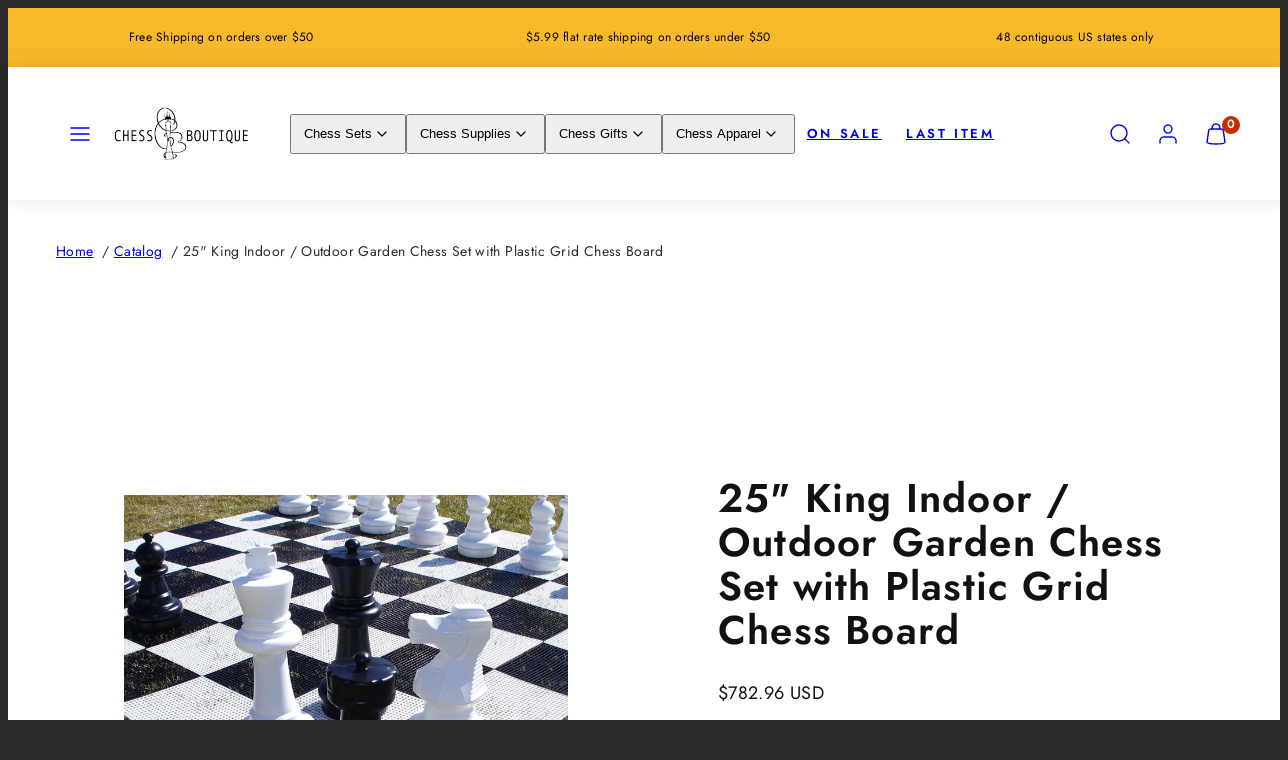

--- FILE ---
content_type: text/html; charset=utf-8
request_url: https://chess.boutique/products/25-king-garden-chess-set-with-plastic-grid-chess-board
body_size: 45224
content:
<!doctype html>
<html class="no-js template-product" lang="en">
  <head>
    <meta charset="utf-8">
    <meta http-equiv="X-UA-Compatible" content="IE=edge">
    <meta name="viewport" content="width=device-width,initial-scale=1">
    <title>25&quot; King Indoor / Outdoor Garden Chess Set with Plastic Grid Chess Boa &ndash; Chess Boutique</title>
    <link rel="preconnect" href="https://cdn.shopify.com" crossorigin>
    <link rel="preconnect" href="https://fonts.shopifycdn.com" crossorigin>
    
    <style data-shopify>
  @font-face {
  font-family: Jost;
  font-weight: 400;
  font-style: normal;
  font-display: swap;
  src: url("//chess.boutique/cdn/fonts/jost/jost_n4.d47a1b6347ce4a4c9f437608011273009d91f2b7.woff2") format("woff2"),
       url("//chess.boutique/cdn/fonts/jost/jost_n4.791c46290e672b3f85c3d1c651ef2efa3819eadd.woff") format("woff");
}

  @font-face {
  font-family: Jost;
  font-weight: 700;
  font-style: normal;
  font-display: swap;
  src: url("//chess.boutique/cdn/fonts/jost/jost_n7.921dc18c13fa0b0c94c5e2517ffe06139c3615a3.woff2") format("woff2"),
       url("//chess.boutique/cdn/fonts/jost/jost_n7.cbfc16c98c1e195f46c536e775e4e959c5f2f22b.woff") format("woff");
}

  @font-face {
  font-family: Jost;
  font-weight: 400;
  font-style: italic;
  font-display: swap;
  src: url("//chess.boutique/cdn/fonts/jost/jost_i4.b690098389649750ada222b9763d55796c5283a5.woff2") format("woff2"),
       url("//chess.boutique/cdn/fonts/jost/jost_i4.fd766415a47e50b9e391ae7ec04e2ae25e7e28b0.woff") format("woff");
}

  @font-face {
  font-family: Jost;
  font-weight: 700;
  font-style: italic;
  font-display: swap;
  src: url("//chess.boutique/cdn/fonts/jost/jost_i7.d8201b854e41e19d7ed9b1a31fe4fe71deea6d3f.woff2") format("woff2"),
       url("//chess.boutique/cdn/fonts/jost/jost_i7.eae515c34e26b6c853efddc3fc0c552e0de63757.woff") format("woff");
}

  @font-face {
  font-family: Jost;
  font-weight: 600;
  font-style: normal;
  font-display: swap;
  src: url("//chess.boutique/cdn/fonts/jost/jost_n6.ec1178db7a7515114a2d84e3dd680832b7af8b99.woff2") format("woff2"),
       url("//chess.boutique/cdn/fonts/jost/jost_n6.b1178bb6bdd3979fef38e103a3816f6980aeaff9.woff") format("woff");
}


  /* Colors - Schemes */
  :root,
    .color-default {
      --color-foreground: #ffffff;
      --color-background: #2b2b2b;
      --color-button-foreground: #2b2b2b;
      --color-button-background: #f7b829;
      --color-outlines: #f7b829;
      --color-borders: #555555;
      --color-overlay: #000000;
      --color-overlay-rgb: 0 0 0;

      --color-card-foreground: #ffffff;
      --color-card-background: #343434;
      --gradient-card-background: radial-gradient(rgba(115, 124, 62, 1), rgba(58, 64, 47, 1) 100%);
      --color-background-alt: #3a3a3a;
      }
  
    .color-alternative-1 {
      --color-foreground: #000000;
      --color-background: #f7b829;
      --color-button-foreground: #000000;
      --color-button-background: #ffffff;
      --color-outlines: #ffffff;
      --color-borders: #ffd77b;
      --color-overlay: #ffffff;
      --color-overlay-rgb: 255 255 255;

      --color-card-foreground: #111111;
      --color-card-background: #ffffff;
      --gradient-card-background: #FFFFFF;
      --color-background-alt: #f8c246;
      }
  
    .color-alternative-2 {
      --color-foreground: #f0f0f0;
      --color-background: #000000;
      --color-button-foreground: #2b2b2b;
      --color-button-background: #f7b829;
      --color-outlines: #ffffff;
      --color-borders: #444444;
      --color-overlay: #000000;
      --color-overlay-rgb: 0 0 0;

      --color-card-foreground: #ffffff;
      --color-card-background: #343434;
      --gradient-card-background: radial-gradient(rgba(115, 124, 62, 1), rgba(58, 64, 47, 1) 100%);
      --color-background-alt: #0f0f0f;
      }
  
    .color-overlay-scheme {
      --color-foreground: #111111;
      --color-background: #ffffff;
      --color-button-foreground: #2b2b2b;
      --color-button-background: #f7b829;
      --color-outlines: #f7b829;
      --color-borders: #cccccc;
      --color-overlay: #000000;
      --color-overlay-rgb: 0 0 0;

      --color-card-foreground: #111111;
      --color-card-background: #f5f5f5;
      --gradient-card-background: #f5f5f5;
      --color-background-alt: #f0f0f0;
      }
  

  body, .color-default, .color-alternative-1, .color-alternative-2, .color-overlay-scheme {
    color: var(--color-foreground);
    background-color: var(--color-background);
  }

  :root {
    --ideal-width: 1440px;
    --container-inner-width: min(100vw - var(--container-margin)*2  , var(--ideal-width));

     /* Colors - Status indicator */
    --success: #31862D;
    --success-foreground: #FFFFFF;
    --error: #DD4242;
    --error-foreground: #FFFFFF;

    /* Colors - Special colors */--cart-dot-foreground: #fff;--cart-dot-background: #c72d00;
    --soldout: ;
    --placeholder-bg: rgba(233, 233, 233);
    --review-stars: #FFCC00;


    /* Typography - Base/Body */
    --font-body-family: Jost, sans-serif;
    --font-body-style: normal;
    --font-body-weight: 400;
    --font-body-line-height: 1.6;
    --font-body-letter-spacing: 0.02em;
    --font-body-text-transform: none;

    /* Typography - Heading/Titles */
    --font-heading-family: Jost, sans-serif;
    --font-heading-style: normal;
    --font-heading-weight: 600;
    --font-heading-line-height: 1.1;
    --font-heading-letter-spacing: 0.03em;
    --font-heading-text-transform: none;

    /* Typography - Subheading/Subtitle */--font-subheader-family: var(--font-body-family);
    --font-subheader-style: var(--font-body-style);
    --font-subheader-weight: var(--font-body-weight);--font-subheader-text-transform: uppercase;
    --font-subheader-line-height: ;
    --font-subheader-letter-spacing: 0.2em;

    /* Typography - Buttons */--font-button-family: var(--font-heading-family);
    --font-button-style: var(--font-heading-style);
    --font-button-weight: var(--font-heading-weight);--font-button-text-transform: none;
    --font-button-size: 17px;
    --font-button-letter-spacing: 0.03em;

    /* Typography - Site header */--font-site-header-family: var(--font-heading-family);
    --font-site-header-style: var(--font-heading-style);
    --font-site-header-weight: var(--font-heading-weight);--font-site-header-text-transform: uppercase;
    --font-site-header-size: 13px;
    --font-site-header-letter-spacing: 0.2em;

    /* Typography - Navigation */--font-navigation-family: var(--font-body-family);
    --font-navigation-style: var(--font-body-style);
    --font-navigation-weight: var(--font-body-weight);--font-navigation-text-transform: none;

    --font-navigation-size: 18px;
    --font-navigation-line-height: 1.6;
    --font-navigation-letter-spacing: 0.02em;

    /* Badges */--font-badge-family: var(--font-body-family);
    --font-badge-style: var(--font-body-style);
    --font-badge-weight: var(--font-body-weight);--font-badge-text-transform: uppercase;

    --font-badge-size: 11px;
    --font-badge-letter-spacing: 0.2em;
    --badge-border-radius: 200px;

    /* Drawers */
    --drawers-overlay-alpha: 0.3;
    --drawers-overlay-blur: 4px;

    /* Modals */
    --modals-overlay-alpha: 0.3;
    --modals-overlay-blur: 4px;

    /* Cards */
    --card-border-radius: 12px;
    --card-body-padding: 24px;
    --card-media-padding: 24px;

    /* Aesthetics */
    --button-border-radius: 200px;
    --button-padding: 0.6em 2.6em;
    --button-round-padding: 0.6em;
    --modal-border-radius: 20px;
    --icon-stroke: 1.4;
    --icon-stroke-px: 1.4px;--br-img: 12px;/* Forms and inputs */
    --input-background: #FFFFFF;
    --input-foreground: #111111;
    --input-border-width: 0px;
    --input-border-color: #DDDDDD;
    --input-border-radius: 6px;
    --input-box-shadow: inset 2px 2px 8px rgba(0,0,0,.25);
    --input-letter-spacing: 0;

    /* Other */--css-icon-close: url("data:image/svg+xml,%3Csvg version='1.1' xmlns='http://www.w3.org/2000/svg' x='0px' y='0px' width='44px' height='44px' viewBox='0 0 44 44' %3E%3Cstyle type='text/css'%3E .line%7Bfill:none;stroke:%23111111;stroke-linecap:round;stroke-width:1.4;stroke-linejoin:round;%7D%0A%3C/style%3E%3Ccircle cx='22' cy='22' r='18' fill='%23ffffff' /%3E%3Cline class='line' x1='27' y1='17' x2='17' y2='27'/%3E%3Cline class='line' x1='17' y1='17' x2='27' y2='27'/%3E%3C/svg%3E");
    --css-icon-full-screen: url("data:image/svg+xml,%3Csvg version='1.1' xmlns='http://www.w3.org/2000/svg' x='0px' y='0px' width='44px' height='44px' viewBox='0 0 44 44' %3E%3Cstyle type='text/css'%3E .line%7Bfill:none;stroke:%23111111;stroke-linecap:round;stroke-width:1.4;stroke-linejoin:round;%7D%0A%3C/style%3E%3Ccircle cx='22' cy='22' r='18' fill='%23ffffff' /%3E%3Cpolyline class='line' points='15 20 15 15 20 15'/%3E %3Cpolyline class='line' points='24 15 29 15 29 20'/%3E %3Cpolyline class='line' points='29 24 29 29 24 29'/%3E %3Cpolyline class='line' points='20 29 15 29 15 24'/%3E %3Cline class='line' x1='15' y1='15' x2='19' y2='19'/%3E %3Cline class='line' x1='29' y1='15' x2='25' y2='19'/%3E %3Cline class='line' x1='29' y1='29' x2='25' y2='25'/%3E %3Cline class='line' x1='15' y1='29' x2='19' y2='25'/%3E%3C/svg%3E");
    --css-icon-zoom-in: url("data:image/svg+xml,%3Csvg version='1.1' xmlns='http://www.w3.org/2000/svg' x='0px' y='0px' width='44px' height='44px' viewBox='0 0 44 44' %3E%3Cstyle type='text/css'%3E .line%7Bfill:none;stroke:%23111111;stroke-linecap:round;stroke-width:1.4;stroke-linejoin:round;%7D%0A%3C/style%3E%3Ccircle cx='22' cy='22' r='18' fill='%23ffffff' /%3E%3Ccircle class='line' cx='21' cy='21' r='6'/%3E%3Cline class='line' x1='21' y1='19' x2='21' y2='23'/%3E%3Cline class='line' x1='19' y1='21' x2='23' y2='21'/%3E%3Cline class='line' x1='29.6' y1='29.6' x2='25.2' y2='25.2'/%3E%3C/svg%3E");
    --sticky-header-margin-top: 0;
  }

  html {font-size: 62.5%;

    --gutter: 16px;
    --container-margin: 24px;
    --grid-gap: 16px;--max-col-width: 98px
  }

  @media only screen and (min-width: 768px) {
    html {font-size: 62.5%;
      --gutter: 24px;
      --container-margin: 48px;
    }
  }/* ---------- */
  /* TYPOGRAPHY */
  body     { --font-size: 1.6rem }
  h1,.h1   { --font-size: 3.2rem }
  h2,.h2   { --font-size: 2.6rem }
  h3,.h3   { --font-size: 2.2rem }
  h4,.h4   { --font-size: 2.0rem }
  h5,.h5   { --font-size: 1.8rem }
  h6,.h6   { --font-size: 1.6rem }
  .caption { --font-size: 1.2rem }

  body, .font-body {
    font-size: var(--font-size);
    font-family: var(--font-body-family);
    font-style: var(--font-body-style);
    font-weight: var(--font-body-weight);
    line-height: var(--font-body-line-height);
    letter-spacing: var(--font-body-letter-spacing);
  }

  h1,h2,h3,h4,h5,h6,
  .h1,.h2,.h3,.h4,.h5,.h6 {
    font-size: var(--font-size);
    font-family: var(--font-heading-family);
    font-style: var(--font-heading-style);
    font-weight: var(--font-heading-weight);
    line-height: var(--font-heading-line-height);
    letter-spacing: var(--font-heading-letter-spacing);
    text-transform: var(--font-heading-text-transform);
    word-break: break-word;
  }

  @media only screen and (min-width: 768px) {
    body     { --font-size: 1.8rem }
    h1,.h1   { --font-size: 4.0rem }
    h2,.h2   { --font-size: 3.2rem }
    h3,.h3   { --font-size: 2.6rem }
    h4,.h4   { --font-size: 2.2rem }
    h5,.h5   { --font-size: 2.0rem }
    h6,.h6   { --font-size: 1.8rem }
    .caption { --font-size: 1.4rem }
  }

  /* Size modifiers */
  .size--nano, .rte.size--nano *              { font-size: calc(var(--font-size)*0.65) }
  .size--tiny, .rte.size--tiny *              { font-size: calc(var(--font-size)*0.75) }
  .size--small, .rte.size--small *            { font-size: calc(var(--font-size)*0.85) }
  .size--default, .rte.size--default *        { font-size: var(--font-size) }
  .size--large, .rte.size--large *            { font-size: calc(var(--font-size)*1.25) }
  .size--huge, .rte.size--huge *              { font-size: calc(var(--font-size)*1.50) }
  .size--gigantic, .rte.size--gigantic *      { font-size: calc(var(--font-size)*2.00) }
  .size--outrageous, .rte.size--outrageous *  { font-size: calc(var(--font-size)*3.00) }

  .btn.size--nano       { font-size: calc(var(--font-button-size)*0.65) !important }
  .btn.size--tiny       { font-size: calc(var(--font-button-size)*0.75) !important }
  .btn.size--small      { font-size: calc(var(--font-button-size)*0.85) !important }
  .btn.size--default    { font-size: var(--font-button-size) !important }
  .btn.size--large      { font-size: calc(var(--font-button-size)*1.25) !important }
  .btn.size--huge       { font-size: calc(var(--font-button-size)*1.50) !important }
  .btn.size--gigantic   { font-size: calc(var(--font-button-size)*2.00) !important }
  .btn.size--outrageous { font-size: calc(var(--font-button-size)*3.00) !important }

  @media only screen and (min-width: 768px) {
    .sm-size--nano, .rte.sm-size--nano *              { font-size: calc(var(--font-size)*0.65) }
    .sm-size--tiny, .rte.sm-size--tiny *              { font-size: calc(var(--font-size)*0.75) }
    .sm-size--small, .rte.sm-size--small *            { font-size: calc(var(--font-size)*0.85) }
    .sm-size--default, .rte.sm-size--default *        { font-size: var(--font-size) }
    .sm-size--large, .rte.sm-size--large *            { font-size: calc(var(--font-size)*1.25) }
    .sm-size--huge, .rte.sm-size--huge *              { font-size: calc(var(--font-size)*1.50) }
    .sm-size--gigantic, .rte.sm-size--gigantic *      { font-size: calc(var(--font-size)*2.00) }
    .sm-size--outrageous, .rte.sm-size--outrageous *  { font-size: calc(var(--font-size)*3.00) }

    .btn.sm-size--nano       { font-size: calc(var(--font-button-size)*0.65) !important }
    .btn.sm-size--tiny       { font-size: calc(var(--font-button-size)*0.75) !important }
    .btn.sm-size--small      { font-size: calc(var(--font-button-size)*0.85) !important }
    .btn.sm-size--default    { font-size: var(--font-button-size) !important }
    .btn.sm-size--large      { font-size: calc(var(--font-button-size)*1.25) !important }
    .btn.sm-size--huge       { font-size: calc(var(--font-button-size)*1.50) !important }
    .btn.sm-size--gigantic   { font-size: calc(var(--font-button-size)*2.00) !important }
    .btn.sm-size--outrageous { font-size: calc(var(--font-button-size)*3.00) !important }
  }

  /* Style modifiers */
  .style--subdued   { opacity: 0.65 }
  em, .style--italic { font-family: serif }

  .subheading {
    font-family: var(--font-subheader-family);
    font-weight: var(--font-subheader-weight);
    font-style: var(--font-subheader-style);
    letter-spacing: var(--font-subheader-letter-spacing);
    line-height:  var(--font-subheader-line-height);
    text-transform: var(--font-subheader-text-transform);
  }@media only screen and (min-width: 768px) {
    .gridy-arrows {
      opacity: 0 !important;
      transform: scale(0.95) !important;
      transition: all 0.3s ease-in-out !important;
    }
    .gridy-slider:hover .gridy-arrows {
      opacity: 1 !important;
      transform: scale(1.0) !important;
    }
  }</style>

    <link href="//chess.boutique/cdn/shop/t/20/assets/accessibility.css?v=174631289041109211661746116164" rel="stylesheet" type="text/css" media="all" />
    <link href="//chess.boutique/cdn/shop/t/20/assets/reset.css?v=182623807648164772411746116164" rel="stylesheet" type="text/css" media="all" />
    <link href="//chess.boutique/cdn/shop/t/20/assets/critical.css?v=89772290607814027831746116164" rel="stylesheet" type="text/css" media="all" />
    <link href="//chess.boutique/cdn/shop/t/20/assets/template-product.css?v=82728668726939032761746116164" rel="stylesheet" type="text/css" media="all" />
    <link href="//chess.boutique/cdn/shop/t/20/assets/component-grid.css?v=140018281272922422431746116164" rel="stylesheet" type="text/css" media="all" />
    <link href="//chess.boutique/cdn/shop/t/20/assets/component-card.css?v=103033131275040194831746116164" rel="stylesheet" type="text/css" media="all" />
    <link href="//chess.boutique/cdn/shop/t/20/assets/component-gridy-slider.css?v=97682271239653761771746116164" rel="stylesheet" type="text/css" media="all" />
    <link href="//chess.boutique/cdn/shop/t/20/assets/component-rating.css?v=143386586800386319231746116164" rel="stylesheet" type="text/css" media="all" />
    
    
    <link rel="preload" as="font" fetchpriority="high" href="//chess.boutique/cdn/fonts/jost/jost_n4.d47a1b6347ce4a4c9f437608011273009d91f2b7.woff2" type="font/woff2" crossorigin>
    <link rel="preload" as="font" fetchpriority="high" href="//chess.boutique/cdn/fonts/jost/jost_n6.ec1178db7a7515114a2d84e3dd680832b7af8b99.woff2" type="font/woff2" crossorigin>
    <link rel="preload" as="style" fetchpriority="low" href="//chess.boutique/cdn/shop/t/20/assets/animations.css?v=174467380770972190571746116164" onload="this.rel='stylesheet'">
    <link rel="stylesheet" fetchpriority="low" media="print" href="//chess.boutique/cdn/shop/t/20/assets/component-modals.css?v=134072880373480219271746116164" onload="this.media='all'">
    <link rel="preload" as="style" fetchpriority="low" href="//chess.boutique/cdn/shop/t/20/assets/component-product-form.css?v=24855685713483292751746116164" onload="this.rel='stylesheet'">
    <link rel="preload" as="image" href="//chess.boutique/cdn/shop/products/GC25-1.JPG?v=1571609105&width=800" media="(min-width: 768px)">
    
    <link rel="stylesheet" href="//chess.boutique/cdn/shop/t/20/assets/component-cart.css?v=57385630583070411071746116165" media="print" onload="this.media='all'">
    
    
    <noscript>
    <link href="//chess.boutique/cdn/shop/t/20/assets/animations.css?v=174467380770972190571746116164" rel="stylesheet" type="text/css" media="all" />
    <link href="//chess.boutique/cdn/shop/t/20/assets/component-modals.css?v=134072880373480219271746116164" rel="stylesheet" type="text/css" media="all" />
    <link href="//chess.boutique/cdn/shop/t/20/assets/component-product-form.css?v=24855685713483292751746116164" rel="stylesheet" type="text/css" media="all" />
    <link href="//chess.boutique/cdn/shop/t/20/assets/component-cart.css?v=57385630583070411071746116165" rel="stylesheet" type="text/css" media="all" />
    </noscript>

    
    <script type="text/javascript" src="//chess.boutique/cdn/shop/t/20/assets/global.js?v=147238210386274891971746116164" defer></script>
    <script type="text/javascript" data-loading="lazy" data-src="//chess.boutique/cdn/shop/t/20/assets/component-predictive-search.js?v=60418309018047240721746116164"></script>
    <script type="text/javascript" data-loading="lazy" data-src="//chess.boutique/cdn/shop/t/20/assets/component-quick-buy.js?v=76764489188090942961746116164"></script>
    <script type="text/javascript" src="//chess.boutique/cdn/shop/t/20/assets/component-product-form.js?v=32602869593158502741746116164" defer></script>
    <script type="text/javascript" src="//chess.boutique/cdn/shop/t/20/assets/component-animations.js?v=106395632766080296651746116164" defer></script>

    <script>window.performance && window.performance.mark && window.performance.mark('shopify.content_for_header.start');</script><meta name="google-site-verification" content="wHWrZmYLwuqUNRqWxF0rx5py50NKgb7KM0DYiSFzdjQ">
<meta id="shopify-digital-wallet" name="shopify-digital-wallet" content="/16623303/digital_wallets/dialog">
<meta name="shopify-checkout-api-token" content="a38904e13badc35256caea0937910577">
<meta id="in-context-paypal-metadata" data-shop-id="16623303" data-venmo-supported="false" data-environment="production" data-locale="en_US" data-paypal-v4="true" data-currency="USD">
<link rel="alternate" type="application/json+oembed" href="https://chess.boutique/products/25-king-garden-chess-set-with-plastic-grid-chess-board.oembed">
<script async="async" src="/checkouts/internal/preloads.js?locale=en-US"></script>
<link rel="preconnect" href="https://shop.app" crossorigin="anonymous">
<script async="async" src="https://shop.app/checkouts/internal/preloads.js?locale=en-US&shop_id=16623303" crossorigin="anonymous"></script>
<script id="apple-pay-shop-capabilities" type="application/json">{"shopId":16623303,"countryCode":"US","currencyCode":"USD","merchantCapabilities":["supports3DS"],"merchantId":"gid:\/\/shopify\/Shop\/16623303","merchantName":"Chess Boutique","requiredBillingContactFields":["postalAddress","email","phone"],"requiredShippingContactFields":["postalAddress","email","phone"],"shippingType":"shipping","supportedNetworks":["visa","masterCard","amex","discover","elo","jcb"],"total":{"type":"pending","label":"Chess Boutique","amount":"1.00"},"shopifyPaymentsEnabled":true,"supportsSubscriptions":true}</script>
<script id="shopify-features" type="application/json">{"accessToken":"a38904e13badc35256caea0937910577","betas":["rich-media-storefront-analytics"],"domain":"chess.boutique","predictiveSearch":true,"shopId":16623303,"locale":"en"}</script>
<script>var Shopify = Shopify || {};
Shopify.shop = "chess-boutique.myshopify.com";
Shopify.locale = "en";
Shopify.currency = {"active":"USD","rate":"1.0"};
Shopify.country = "US";
Shopify.theme = {"name":"Taiga","id":132703977538,"schema_name":"Taiga","schema_version":"3.9.0","theme_store_id":1751,"role":"main"};
Shopify.theme.handle = "null";
Shopify.theme.style = {"id":null,"handle":null};
Shopify.cdnHost = "chess.boutique/cdn";
Shopify.routes = Shopify.routes || {};
Shopify.routes.root = "/";</script>
<script type="module">!function(o){(o.Shopify=o.Shopify||{}).modules=!0}(window);</script>
<script>!function(o){function n(){var o=[];function n(){o.push(Array.prototype.slice.apply(arguments))}return n.q=o,n}var t=o.Shopify=o.Shopify||{};t.loadFeatures=n(),t.autoloadFeatures=n()}(window);</script>
<script>
  window.ShopifyPay = window.ShopifyPay || {};
  window.ShopifyPay.apiHost = "shop.app\/pay";
  window.ShopifyPay.redirectState = null;
</script>
<script id="shop-js-analytics" type="application/json">{"pageType":"product"}</script>
<script defer="defer" async type="module" src="//chess.boutique/cdn/shopifycloud/shop-js/modules/v2/client.init-shop-cart-sync_BT-GjEfc.en.esm.js"></script>
<script defer="defer" async type="module" src="//chess.boutique/cdn/shopifycloud/shop-js/modules/v2/chunk.common_D58fp_Oc.esm.js"></script>
<script defer="defer" async type="module" src="//chess.boutique/cdn/shopifycloud/shop-js/modules/v2/chunk.modal_xMitdFEc.esm.js"></script>
<script type="module">
  await import("//chess.boutique/cdn/shopifycloud/shop-js/modules/v2/client.init-shop-cart-sync_BT-GjEfc.en.esm.js");
await import("//chess.boutique/cdn/shopifycloud/shop-js/modules/v2/chunk.common_D58fp_Oc.esm.js");
await import("//chess.boutique/cdn/shopifycloud/shop-js/modules/v2/chunk.modal_xMitdFEc.esm.js");

  window.Shopify.SignInWithShop?.initShopCartSync?.({"fedCMEnabled":true,"windoidEnabled":true});

</script>
<script>
  window.Shopify = window.Shopify || {};
  if (!window.Shopify.featureAssets) window.Shopify.featureAssets = {};
  window.Shopify.featureAssets['shop-js'] = {"shop-cart-sync":["modules/v2/client.shop-cart-sync_DZOKe7Ll.en.esm.js","modules/v2/chunk.common_D58fp_Oc.esm.js","modules/v2/chunk.modal_xMitdFEc.esm.js"],"init-fed-cm":["modules/v2/client.init-fed-cm_B6oLuCjv.en.esm.js","modules/v2/chunk.common_D58fp_Oc.esm.js","modules/v2/chunk.modal_xMitdFEc.esm.js"],"shop-cash-offers":["modules/v2/client.shop-cash-offers_D2sdYoxE.en.esm.js","modules/v2/chunk.common_D58fp_Oc.esm.js","modules/v2/chunk.modal_xMitdFEc.esm.js"],"shop-login-button":["modules/v2/client.shop-login-button_QeVjl5Y3.en.esm.js","modules/v2/chunk.common_D58fp_Oc.esm.js","modules/v2/chunk.modal_xMitdFEc.esm.js"],"pay-button":["modules/v2/client.pay-button_DXTOsIq6.en.esm.js","modules/v2/chunk.common_D58fp_Oc.esm.js","modules/v2/chunk.modal_xMitdFEc.esm.js"],"shop-button":["modules/v2/client.shop-button_DQZHx9pm.en.esm.js","modules/v2/chunk.common_D58fp_Oc.esm.js","modules/v2/chunk.modal_xMitdFEc.esm.js"],"avatar":["modules/v2/client.avatar_BTnouDA3.en.esm.js"],"init-windoid":["modules/v2/client.init-windoid_CR1B-cfM.en.esm.js","modules/v2/chunk.common_D58fp_Oc.esm.js","modules/v2/chunk.modal_xMitdFEc.esm.js"],"init-shop-for-new-customer-accounts":["modules/v2/client.init-shop-for-new-customer-accounts_C_vY_xzh.en.esm.js","modules/v2/client.shop-login-button_QeVjl5Y3.en.esm.js","modules/v2/chunk.common_D58fp_Oc.esm.js","modules/v2/chunk.modal_xMitdFEc.esm.js"],"init-shop-email-lookup-coordinator":["modules/v2/client.init-shop-email-lookup-coordinator_BI7n9ZSv.en.esm.js","modules/v2/chunk.common_D58fp_Oc.esm.js","modules/v2/chunk.modal_xMitdFEc.esm.js"],"init-shop-cart-sync":["modules/v2/client.init-shop-cart-sync_BT-GjEfc.en.esm.js","modules/v2/chunk.common_D58fp_Oc.esm.js","modules/v2/chunk.modal_xMitdFEc.esm.js"],"shop-toast-manager":["modules/v2/client.shop-toast-manager_DiYdP3xc.en.esm.js","modules/v2/chunk.common_D58fp_Oc.esm.js","modules/v2/chunk.modal_xMitdFEc.esm.js"],"init-customer-accounts":["modules/v2/client.init-customer-accounts_D9ZNqS-Q.en.esm.js","modules/v2/client.shop-login-button_QeVjl5Y3.en.esm.js","modules/v2/chunk.common_D58fp_Oc.esm.js","modules/v2/chunk.modal_xMitdFEc.esm.js"],"init-customer-accounts-sign-up":["modules/v2/client.init-customer-accounts-sign-up_iGw4briv.en.esm.js","modules/v2/client.shop-login-button_QeVjl5Y3.en.esm.js","modules/v2/chunk.common_D58fp_Oc.esm.js","modules/v2/chunk.modal_xMitdFEc.esm.js"],"shop-follow-button":["modules/v2/client.shop-follow-button_CqMgW2wH.en.esm.js","modules/v2/chunk.common_D58fp_Oc.esm.js","modules/v2/chunk.modal_xMitdFEc.esm.js"],"checkout-modal":["modules/v2/client.checkout-modal_xHeaAweL.en.esm.js","modules/v2/chunk.common_D58fp_Oc.esm.js","modules/v2/chunk.modal_xMitdFEc.esm.js"],"shop-login":["modules/v2/client.shop-login_D91U-Q7h.en.esm.js","modules/v2/chunk.common_D58fp_Oc.esm.js","modules/v2/chunk.modal_xMitdFEc.esm.js"],"lead-capture":["modules/v2/client.lead-capture_BJmE1dJe.en.esm.js","modules/v2/chunk.common_D58fp_Oc.esm.js","modules/v2/chunk.modal_xMitdFEc.esm.js"],"payment-terms":["modules/v2/client.payment-terms_Ci9AEqFq.en.esm.js","modules/v2/chunk.common_D58fp_Oc.esm.js","modules/v2/chunk.modal_xMitdFEc.esm.js"]};
</script>
<script>(function() {
  var isLoaded = false;
  function asyncLoad() {
    if (isLoaded) return;
    isLoaded = true;
    var urls = ["https:\/\/chimpstatic.com\/mcjs-connected\/js\/users\/fc9b46fc65501c95f6d26e9ef\/a39c0fad5fc9235ff1c0654a2.js?shop=chess-boutique.myshopify.com","https:\/\/shopify-simplemaps.s3.amazonaws.com\/shared\/load_simplemaps.js?shop=chess-boutique.myshopify.com","https:\/\/dashboard.jetprintapp.com\/shopapi\/common\/shopify\/js\/customize-button.js?v=1\u0026shop=chess-boutique.myshopify.com","\/\/cdn.shopify.com\/proxy\/46fcd488f80dc31e7051c555c30772e02ecda28c01d69081851d51e96f835eef\/static.cdn.printful.com\/static\/js\/external\/shopify-product-customizer.js?v=0.28\u0026shop=chess-boutique.myshopify.com\u0026sp-cache-control=cHVibGljLCBtYXgtYWdlPTkwMA","https:\/\/app.teelaunch.com\/sizing-charts-script.js?shop=chess-boutique.myshopify.com"];
    for (var i = 0; i < urls.length; i++) {
      var s = document.createElement('script');
      s.type = 'text/javascript';
      s.async = true;
      s.src = urls[i];
      var x = document.getElementsByTagName('script')[0];
      x.parentNode.insertBefore(s, x);
    }
  };
  if(window.attachEvent) {
    window.attachEvent('onload', asyncLoad);
  } else {
    window.addEventListener('load', asyncLoad, false);
  }
})();</script>
<script id="__st">var __st={"a":16623303,"offset":-39600,"reqid":"a8a5e156-18dd-4ad0-ae67-f34b749df966-1769097721","pageurl":"chess.boutique\/products\/25-king-garden-chess-set-with-plastic-grid-chess-board","u":"512dfa1df974","p":"product","rtyp":"product","rid":8852400013};</script>
<script>window.ShopifyPaypalV4VisibilityTracking = true;</script>
<script id="captcha-bootstrap">!function(){'use strict';const t='contact',e='account',n='new_comment',o=[[t,t],['blogs',n],['comments',n],[t,'customer']],c=[[e,'customer_login'],[e,'guest_login'],[e,'recover_customer_password'],[e,'create_customer']],r=t=>t.map((([t,e])=>`form[action*='/${t}']:not([data-nocaptcha='true']) input[name='form_type'][value='${e}']`)).join(','),a=t=>()=>t?[...document.querySelectorAll(t)].map((t=>t.form)):[];function s(){const t=[...o],e=r(t);return a(e)}const i='password',u='form_key',d=['recaptcha-v3-token','g-recaptcha-response','h-captcha-response',i],f=()=>{try{return window.sessionStorage}catch{return}},m='__shopify_v',_=t=>t.elements[u];function p(t,e,n=!1){try{const o=window.sessionStorage,c=JSON.parse(o.getItem(e)),{data:r}=function(t){const{data:e,action:n}=t;return t[m]||n?{data:e,action:n}:{data:t,action:n}}(c);for(const[e,n]of Object.entries(r))t.elements[e]&&(t.elements[e].value=n);n&&o.removeItem(e)}catch(o){console.error('form repopulation failed',{error:o})}}const l='form_type',E='cptcha';function T(t){t.dataset[E]=!0}const w=window,h=w.document,L='Shopify',v='ce_forms',y='captcha';let A=!1;((t,e)=>{const n=(g='f06e6c50-85a8-45c8-87d0-21a2b65856fe',I='https://cdn.shopify.com/shopifycloud/storefront-forms-hcaptcha/ce_storefront_forms_captcha_hcaptcha.v1.5.2.iife.js',D={infoText:'Protected by hCaptcha',privacyText:'Privacy',termsText:'Terms'},(t,e,n)=>{const o=w[L][v],c=o.bindForm;if(c)return c(t,g,e,D).then(n);var r;o.q.push([[t,g,e,D],n]),r=I,A||(h.body.append(Object.assign(h.createElement('script'),{id:'captcha-provider',async:!0,src:r})),A=!0)});var g,I,D;w[L]=w[L]||{},w[L][v]=w[L][v]||{},w[L][v].q=[],w[L][y]=w[L][y]||{},w[L][y].protect=function(t,e){n(t,void 0,e),T(t)},Object.freeze(w[L][y]),function(t,e,n,w,h,L){const[v,y,A,g]=function(t,e,n){const i=e?o:[],u=t?c:[],d=[...i,...u],f=r(d),m=r(i),_=r(d.filter((([t,e])=>n.includes(e))));return[a(f),a(m),a(_),s()]}(w,h,L),I=t=>{const e=t.target;return e instanceof HTMLFormElement?e:e&&e.form},D=t=>v().includes(t);t.addEventListener('submit',(t=>{const e=I(t);if(!e)return;const n=D(e)&&!e.dataset.hcaptchaBound&&!e.dataset.recaptchaBound,o=_(e),c=g().includes(e)&&(!o||!o.value);(n||c)&&t.preventDefault(),c&&!n&&(function(t){try{if(!f())return;!function(t){const e=f();if(!e)return;const n=_(t);if(!n)return;const o=n.value;o&&e.removeItem(o)}(t);const e=Array.from(Array(32),(()=>Math.random().toString(36)[2])).join('');!function(t,e){_(t)||t.append(Object.assign(document.createElement('input'),{type:'hidden',name:u})),t.elements[u].value=e}(t,e),function(t,e){const n=f();if(!n)return;const o=[...t.querySelectorAll(`input[type='${i}']`)].map((({name:t})=>t)),c=[...d,...o],r={};for(const[a,s]of new FormData(t).entries())c.includes(a)||(r[a]=s);n.setItem(e,JSON.stringify({[m]:1,action:t.action,data:r}))}(t,e)}catch(e){console.error('failed to persist form',e)}}(e),e.submit())}));const S=(t,e)=>{t&&!t.dataset[E]&&(n(t,e.some((e=>e===t))),T(t))};for(const o of['focusin','change'])t.addEventListener(o,(t=>{const e=I(t);D(e)&&S(e,y())}));const B=e.get('form_key'),M=e.get(l),P=B&&M;t.addEventListener('DOMContentLoaded',(()=>{const t=y();if(P)for(const e of t)e.elements[l].value===M&&p(e,B);[...new Set([...A(),...v().filter((t=>'true'===t.dataset.shopifyCaptcha))])].forEach((e=>S(e,t)))}))}(h,new URLSearchParams(w.location.search),n,t,e,['guest_login'])})(!0,!0)}();</script>
<script integrity="sha256-4kQ18oKyAcykRKYeNunJcIwy7WH5gtpwJnB7kiuLZ1E=" data-source-attribution="shopify.loadfeatures" defer="defer" src="//chess.boutique/cdn/shopifycloud/storefront/assets/storefront/load_feature-a0a9edcb.js" crossorigin="anonymous"></script>
<script crossorigin="anonymous" defer="defer" src="//chess.boutique/cdn/shopifycloud/storefront/assets/shopify_pay/storefront-65b4c6d7.js?v=20250812"></script>
<script data-source-attribution="shopify.dynamic_checkout.dynamic.init">var Shopify=Shopify||{};Shopify.PaymentButton=Shopify.PaymentButton||{isStorefrontPortableWallets:!0,init:function(){window.Shopify.PaymentButton.init=function(){};var t=document.createElement("script");t.src="https://chess.boutique/cdn/shopifycloud/portable-wallets/latest/portable-wallets.en.js",t.type="module",document.head.appendChild(t)}};
</script>
<script data-source-attribution="shopify.dynamic_checkout.buyer_consent">
  function portableWalletsHideBuyerConsent(e){var t=document.getElementById("shopify-buyer-consent"),n=document.getElementById("shopify-subscription-policy-button");t&&n&&(t.classList.add("hidden"),t.setAttribute("aria-hidden","true"),n.removeEventListener("click",e))}function portableWalletsShowBuyerConsent(e){var t=document.getElementById("shopify-buyer-consent"),n=document.getElementById("shopify-subscription-policy-button");t&&n&&(t.classList.remove("hidden"),t.removeAttribute("aria-hidden"),n.addEventListener("click",e))}window.Shopify?.PaymentButton&&(window.Shopify.PaymentButton.hideBuyerConsent=portableWalletsHideBuyerConsent,window.Shopify.PaymentButton.showBuyerConsent=portableWalletsShowBuyerConsent);
</script>
<script data-source-attribution="shopify.dynamic_checkout.cart.bootstrap">document.addEventListener("DOMContentLoaded",(function(){function t(){return document.querySelector("shopify-accelerated-checkout-cart, shopify-accelerated-checkout")}if(t())Shopify.PaymentButton.init();else{new MutationObserver((function(e,n){t()&&(Shopify.PaymentButton.init(),n.disconnect())})).observe(document.body,{childList:!0,subtree:!0})}}));
</script>
<link id="shopify-accelerated-checkout-styles" rel="stylesheet" media="screen" href="https://chess.boutique/cdn/shopifycloud/portable-wallets/latest/accelerated-checkout-backwards-compat.css" crossorigin="anonymous">
<style id="shopify-accelerated-checkout-cart">
        #shopify-buyer-consent {
  margin-top: 1em;
  display: inline-block;
  width: 100%;
}

#shopify-buyer-consent.hidden {
  display: none;
}

#shopify-subscription-policy-button {
  background: none;
  border: none;
  padding: 0;
  text-decoration: underline;
  font-size: inherit;
  cursor: pointer;
}

#shopify-subscription-policy-button::before {
  box-shadow: none;
}

      </style>
<script id="sections-script" data-sections="product-recommendations" defer="defer" src="//chess.boutique/cdn/shop/t/20/compiled_assets/scripts.js?v=787"></script>
<script>window.performance && window.performance.mark && window.performance.mark('shopify.content_for_header.end');</script>

    <meta name="description" content="The combo includes our 25&quot; Basic Garden Chess Set with pieces made of heavy-duty, weather-resistant plastic, our Chess Board made of heavy-duty Plastic Grid Board, and our Giant Chess Carrying Bags used for storing all chess pieces. Save money on your order by buying everything you&#39;ll need for your Giant Chess adventur">
    <link rel="canonical" href="https://chess.boutique/products/25-king-garden-chess-set-with-plastic-grid-chess-board">    <meta property="og:site_name" content="Chess Boutique">
    <meta property="og:url" content="https://chess.boutique/products/25-king-garden-chess-set-with-plastic-grid-chess-board">
    <meta property="og:title" content="25&quot; King Indoor / Outdoor Garden Chess Set with Plastic Grid Chess Boa">
    <meta property="og:type" content="product">
    <meta property="og:description" content="The combo includes our 25&quot; Basic Garden Chess Set with pieces made of heavy-duty, weather-resistant plastic, our Chess Board made of heavy-duty Plastic Grid Board, and our Giant Chess Carrying Bags used for storing all chess pieces. Save money on your order by buying everything you&#39;ll need for your Giant Chess adventur">

    <meta property="og:image" content="http://chess.boutique/cdn/shop/products/GC25-1.JPG?v=1571609105">
    <meta property="og:image:secure_url" content="https://chess.boutique/cdn/shop/products/GC25-1.JPG?v=1571609105">
    <meta property="og:image:width" content="1145">
    <meta property="og:image:height" content="1000">

    <meta property="og:price:amount" content="782.96">
    <meta property="og:price:currency" content="USD">
    <meta name="twitter:site" content="@chess_boutique">
    <meta name="twitter:card" content="summary_large_image">
    <meta name="twitter:title" content="25&quot; King Indoor / Outdoor Garden Chess Set with Plastic Grid Chess Boa">
    <meta name="twitter:description" content="The combo includes our 25&quot; Basic Garden Chess Set with pieces made of heavy-duty, weather-resistant plastic, our Chess Board made of heavy-duty Plastic Grid Board, and our Giant Chess Carrying Bags used for storing all chess pieces. Save money on your order by buying everything you&#39;ll need for your Giant Chess adventur">

    <script>
      document.documentElement.className = document.documentElement.className.replace('no-js', 'js');
    </script>

    <meta name="theme-color" content="">
    
  <link href="https://monorail-edge.shopifysvc.com" rel="dns-prefetch">
<script>(function(){if ("sendBeacon" in navigator && "performance" in window) {try {var session_token_from_headers = performance.getEntriesByType('navigation')[0].serverTiming.find(x => x.name == '_s').description;} catch {var session_token_from_headers = undefined;}var session_cookie_matches = document.cookie.match(/_shopify_s=([^;]*)/);var session_token_from_cookie = session_cookie_matches && session_cookie_matches.length === 2 ? session_cookie_matches[1] : "";var session_token = session_token_from_headers || session_token_from_cookie || "";function handle_abandonment_event(e) {var entries = performance.getEntries().filter(function(entry) {return /monorail-edge.shopifysvc.com/.test(entry.name);});if (!window.abandonment_tracked && entries.length === 0) {window.abandonment_tracked = true;var currentMs = Date.now();var navigation_start = performance.timing.navigationStart;var payload = {shop_id: 16623303,url: window.location.href,navigation_start,duration: currentMs - navigation_start,session_token,page_type: "product"};window.navigator.sendBeacon("https://monorail-edge.shopifysvc.com/v1/produce", JSON.stringify({schema_id: "online_store_buyer_site_abandonment/1.1",payload: payload,metadata: {event_created_at_ms: currentMs,event_sent_at_ms: currentMs}}));}}window.addEventListener('pagehide', handle_abandonment_event);}}());</script>
<script id="web-pixels-manager-setup">(function e(e,d,r,n,o){if(void 0===o&&(o={}),!Boolean(null===(a=null===(i=window.Shopify)||void 0===i?void 0:i.analytics)||void 0===a?void 0:a.replayQueue)){var i,a;window.Shopify=window.Shopify||{};var t=window.Shopify;t.analytics=t.analytics||{};var s=t.analytics;s.replayQueue=[],s.publish=function(e,d,r){return s.replayQueue.push([e,d,r]),!0};try{self.performance.mark("wpm:start")}catch(e){}var l=function(){var e={modern:/Edge?\/(1{2}[4-9]|1[2-9]\d|[2-9]\d{2}|\d{4,})\.\d+(\.\d+|)|Firefox\/(1{2}[4-9]|1[2-9]\d|[2-9]\d{2}|\d{4,})\.\d+(\.\d+|)|Chrom(ium|e)\/(9{2}|\d{3,})\.\d+(\.\d+|)|(Maci|X1{2}).+ Version\/(15\.\d+|(1[6-9]|[2-9]\d|\d{3,})\.\d+)([,.]\d+|)( \(\w+\)|)( Mobile\/\w+|) Safari\/|Chrome.+OPR\/(9{2}|\d{3,})\.\d+\.\d+|(CPU[ +]OS|iPhone[ +]OS|CPU[ +]iPhone|CPU IPhone OS|CPU iPad OS)[ +]+(15[._]\d+|(1[6-9]|[2-9]\d|\d{3,})[._]\d+)([._]\d+|)|Android:?[ /-](13[3-9]|1[4-9]\d|[2-9]\d{2}|\d{4,})(\.\d+|)(\.\d+|)|Android.+Firefox\/(13[5-9]|1[4-9]\d|[2-9]\d{2}|\d{4,})\.\d+(\.\d+|)|Android.+Chrom(ium|e)\/(13[3-9]|1[4-9]\d|[2-9]\d{2}|\d{4,})\.\d+(\.\d+|)|SamsungBrowser\/([2-9]\d|\d{3,})\.\d+/,legacy:/Edge?\/(1[6-9]|[2-9]\d|\d{3,})\.\d+(\.\d+|)|Firefox\/(5[4-9]|[6-9]\d|\d{3,})\.\d+(\.\d+|)|Chrom(ium|e)\/(5[1-9]|[6-9]\d|\d{3,})\.\d+(\.\d+|)([\d.]+$|.*Safari\/(?![\d.]+ Edge\/[\d.]+$))|(Maci|X1{2}).+ Version\/(10\.\d+|(1[1-9]|[2-9]\d|\d{3,})\.\d+)([,.]\d+|)( \(\w+\)|)( Mobile\/\w+|) Safari\/|Chrome.+OPR\/(3[89]|[4-9]\d|\d{3,})\.\d+\.\d+|(CPU[ +]OS|iPhone[ +]OS|CPU[ +]iPhone|CPU IPhone OS|CPU iPad OS)[ +]+(10[._]\d+|(1[1-9]|[2-9]\d|\d{3,})[._]\d+)([._]\d+|)|Android:?[ /-](13[3-9]|1[4-9]\d|[2-9]\d{2}|\d{4,})(\.\d+|)(\.\d+|)|Mobile Safari.+OPR\/([89]\d|\d{3,})\.\d+\.\d+|Android.+Firefox\/(13[5-9]|1[4-9]\d|[2-9]\d{2}|\d{4,})\.\d+(\.\d+|)|Android.+Chrom(ium|e)\/(13[3-9]|1[4-9]\d|[2-9]\d{2}|\d{4,})\.\d+(\.\d+|)|Android.+(UC? ?Browser|UCWEB|U3)[ /]?(15\.([5-9]|\d{2,})|(1[6-9]|[2-9]\d|\d{3,})\.\d+)\.\d+|SamsungBrowser\/(5\.\d+|([6-9]|\d{2,})\.\d+)|Android.+MQ{2}Browser\/(14(\.(9|\d{2,})|)|(1[5-9]|[2-9]\d|\d{3,})(\.\d+|))(\.\d+|)|K[Aa][Ii]OS\/(3\.\d+|([4-9]|\d{2,})\.\d+)(\.\d+|)/},d=e.modern,r=e.legacy,n=navigator.userAgent;return n.match(d)?"modern":n.match(r)?"legacy":"unknown"}(),u="modern"===l?"modern":"legacy",c=(null!=n?n:{modern:"",legacy:""})[u],f=function(e){return[e.baseUrl,"/wpm","/b",e.hashVersion,"modern"===e.buildTarget?"m":"l",".js"].join("")}({baseUrl:d,hashVersion:r,buildTarget:u}),m=function(e){var d=e.version,r=e.bundleTarget,n=e.surface,o=e.pageUrl,i=e.monorailEndpoint;return{emit:function(e){var a=e.status,t=e.errorMsg,s=(new Date).getTime(),l=JSON.stringify({metadata:{event_sent_at_ms:s},events:[{schema_id:"web_pixels_manager_load/3.1",payload:{version:d,bundle_target:r,page_url:o,status:a,surface:n,error_msg:t},metadata:{event_created_at_ms:s}}]});if(!i)return console&&console.warn&&console.warn("[Web Pixels Manager] No Monorail endpoint provided, skipping logging."),!1;try{return self.navigator.sendBeacon.bind(self.navigator)(i,l)}catch(e){}var u=new XMLHttpRequest;try{return u.open("POST",i,!0),u.setRequestHeader("Content-Type","text/plain"),u.send(l),!0}catch(e){return console&&console.warn&&console.warn("[Web Pixels Manager] Got an unhandled error while logging to Monorail."),!1}}}}({version:r,bundleTarget:l,surface:e.surface,pageUrl:self.location.href,monorailEndpoint:e.monorailEndpoint});try{o.browserTarget=l,function(e){var d=e.src,r=e.async,n=void 0===r||r,o=e.onload,i=e.onerror,a=e.sri,t=e.scriptDataAttributes,s=void 0===t?{}:t,l=document.createElement("script"),u=document.querySelector("head"),c=document.querySelector("body");if(l.async=n,l.src=d,a&&(l.integrity=a,l.crossOrigin="anonymous"),s)for(var f in s)if(Object.prototype.hasOwnProperty.call(s,f))try{l.dataset[f]=s[f]}catch(e){}if(o&&l.addEventListener("load",o),i&&l.addEventListener("error",i),u)u.appendChild(l);else{if(!c)throw new Error("Did not find a head or body element to append the script");c.appendChild(l)}}({src:f,async:!0,onload:function(){if(!function(){var e,d;return Boolean(null===(d=null===(e=window.Shopify)||void 0===e?void 0:e.analytics)||void 0===d?void 0:d.initialized)}()){var d=window.webPixelsManager.init(e)||void 0;if(d){var r=window.Shopify.analytics;r.replayQueue.forEach((function(e){var r=e[0],n=e[1],o=e[2];d.publishCustomEvent(r,n,o)})),r.replayQueue=[],r.publish=d.publishCustomEvent,r.visitor=d.visitor,r.initialized=!0}}},onerror:function(){return m.emit({status:"failed",errorMsg:"".concat(f," has failed to load")})},sri:function(e){var d=/^sha384-[A-Za-z0-9+/=]+$/;return"string"==typeof e&&d.test(e)}(c)?c:"",scriptDataAttributes:o}),m.emit({status:"loading"})}catch(e){m.emit({status:"failed",errorMsg:(null==e?void 0:e.message)||"Unknown error"})}}})({shopId: 16623303,storefrontBaseUrl: "https://chess.boutique",extensionsBaseUrl: "https://extensions.shopifycdn.com/cdn/shopifycloud/web-pixels-manager",monorailEndpoint: "https://monorail-edge.shopifysvc.com/unstable/produce_batch",surface: "storefront-renderer",enabledBetaFlags: ["2dca8a86"],webPixelsConfigList: [{"id":"494633026","configuration":"{\"config\":\"{\\\"pixel_id\\\":\\\"1005890756\\\",\\\"target_country\\\":\\\"US\\\",\\\"gtag_events\\\":[{\\\"type\\\":\\\"page_view\\\",\\\"action_label\\\":\\\"AW-1005890756\\\/G2x9CNjA0YsBEMTZ0t8D\\\"},{\\\"type\\\":\\\"purchase\\\",\\\"action_label\\\":\\\"AW-1005890756\\\/fujOCNvA0YsBEMTZ0t8D\\\"},{\\\"type\\\":\\\"view_item\\\",\\\"action_label\\\":\\\"AW-1005890756\\\/PZ4OCN7A0YsBEMTZ0t8D\\\"},{\\\"type\\\":\\\"add_to_cart\\\",\\\"action_label\\\":\\\"AW-1005890756\\\/fXJlCOHA0YsBEMTZ0t8D\\\"},{\\\"type\\\":\\\"begin_checkout\\\",\\\"action_label\\\":\\\"AW-1005890756\\\/KA-8COTA0YsBEMTZ0t8D\\\"},{\\\"type\\\":\\\"search\\\",\\\"action_label\\\":\\\"AW-1005890756\\\/huqeCOfA0YsBEMTZ0t8D\\\"},{\\\"type\\\":\\\"add_payment_info\\\",\\\"action_label\\\":\\\"AW-1005890756\\\/J5AyCOrA0YsBEMTZ0t8D\\\"}],\\\"enable_monitoring_mode\\\":false}\"}","eventPayloadVersion":"v1","runtimeContext":"OPEN","scriptVersion":"b2a88bafab3e21179ed38636efcd8a93","type":"APP","apiClientId":1780363,"privacyPurposes":[],"dataSharingAdjustments":{"protectedCustomerApprovalScopes":["read_customer_address","read_customer_email","read_customer_name","read_customer_personal_data","read_customer_phone"]}},{"id":"163872834","configuration":"{\"pixel_id\":\"702957233978387\",\"pixel_type\":\"facebook_pixel\",\"metaapp_system_user_token\":\"-\"}","eventPayloadVersion":"v1","runtimeContext":"OPEN","scriptVersion":"ca16bc87fe92b6042fbaa3acc2fbdaa6","type":"APP","apiClientId":2329312,"privacyPurposes":["ANALYTICS","MARKETING","SALE_OF_DATA"],"dataSharingAdjustments":{"protectedCustomerApprovalScopes":["read_customer_address","read_customer_email","read_customer_name","read_customer_personal_data","read_customer_phone"]}},{"id":"109183042","eventPayloadVersion":"v1","runtimeContext":"LAX","scriptVersion":"1","type":"CUSTOM","privacyPurposes":["ANALYTICS"],"name":"Google Analytics tag (migrated)"},{"id":"shopify-app-pixel","configuration":"{}","eventPayloadVersion":"v1","runtimeContext":"STRICT","scriptVersion":"0450","apiClientId":"shopify-pixel","type":"APP","privacyPurposes":["ANALYTICS","MARKETING"]},{"id":"shopify-custom-pixel","eventPayloadVersion":"v1","runtimeContext":"LAX","scriptVersion":"0450","apiClientId":"shopify-pixel","type":"CUSTOM","privacyPurposes":["ANALYTICS","MARKETING"]}],isMerchantRequest: false,initData: {"shop":{"name":"Chess Boutique","paymentSettings":{"currencyCode":"USD"},"myshopifyDomain":"chess-boutique.myshopify.com","countryCode":"US","storefrontUrl":"https:\/\/chess.boutique"},"customer":null,"cart":null,"checkout":null,"productVariants":[{"price":{"amount":782.96,"currencyCode":"USD"},"product":{"title":"25\" King Indoor \/ Outdoor Garden Chess Set with Plastic Grid Chess Board","vendor":"Chess Boutique","id":"8852400013","untranslatedTitle":"25\" King Indoor \/ Outdoor Garden Chess Set with Plastic Grid Chess Board","url":"\/products\/25-king-garden-chess-set-with-plastic-grid-chess-board","type":"Chess Sets"},"id":"38545421517","image":{"src":"\/\/chess.boutique\/cdn\/shop\/products\/GC25-1.JPG?v=1571609105"},"sku":"CBCS_GCP25","title":"Default Title","untranslatedTitle":"Default Title"}],"purchasingCompany":null},},"https://chess.boutique/cdn","fcfee988w5aeb613cpc8e4bc33m6693e112",{"modern":"","legacy":""},{"shopId":"16623303","storefrontBaseUrl":"https:\/\/chess.boutique","extensionBaseUrl":"https:\/\/extensions.shopifycdn.com\/cdn\/shopifycloud\/web-pixels-manager","surface":"storefront-renderer","enabledBetaFlags":"[\"2dca8a86\"]","isMerchantRequest":"false","hashVersion":"fcfee988w5aeb613cpc8e4bc33m6693e112","publish":"custom","events":"[[\"page_viewed\",{}],[\"product_viewed\",{\"productVariant\":{\"price\":{\"amount\":782.96,\"currencyCode\":\"USD\"},\"product\":{\"title\":\"25\\\" King Indoor \/ Outdoor Garden Chess Set with Plastic Grid Chess Board\",\"vendor\":\"Chess Boutique\",\"id\":\"8852400013\",\"untranslatedTitle\":\"25\\\" King Indoor \/ Outdoor Garden Chess Set with Plastic Grid Chess Board\",\"url\":\"\/products\/25-king-garden-chess-set-with-plastic-grid-chess-board\",\"type\":\"Chess Sets\"},\"id\":\"38545421517\",\"image\":{\"src\":\"\/\/chess.boutique\/cdn\/shop\/products\/GC25-1.JPG?v=1571609105\"},\"sku\":\"CBCS_GCP25\",\"title\":\"Default Title\",\"untranslatedTitle\":\"Default Title\"}}]]"});</script><script>
  window.ShopifyAnalytics = window.ShopifyAnalytics || {};
  window.ShopifyAnalytics.meta = window.ShopifyAnalytics.meta || {};
  window.ShopifyAnalytics.meta.currency = 'USD';
  var meta = {"product":{"id":8852400013,"gid":"gid:\/\/shopify\/Product\/8852400013","vendor":"Chess Boutique","type":"Chess Sets","handle":"25-king-garden-chess-set-with-plastic-grid-chess-board","variants":[{"id":38545421517,"price":78296,"name":"25\" King Indoor \/ Outdoor Garden Chess Set with Plastic Grid Chess Board","public_title":null,"sku":"CBCS_GCP25"}],"remote":false},"page":{"pageType":"product","resourceType":"product","resourceId":8852400013,"requestId":"a8a5e156-18dd-4ad0-ae67-f34b749df966-1769097721"}};
  for (var attr in meta) {
    window.ShopifyAnalytics.meta[attr] = meta[attr];
  }
</script>
<script class="analytics">
  (function () {
    var customDocumentWrite = function(content) {
      var jquery = null;

      if (window.jQuery) {
        jquery = window.jQuery;
      } else if (window.Checkout && window.Checkout.$) {
        jquery = window.Checkout.$;
      }

      if (jquery) {
        jquery('body').append(content);
      }
    };

    var hasLoggedConversion = function(token) {
      if (token) {
        return document.cookie.indexOf('loggedConversion=' + token) !== -1;
      }
      return false;
    }

    var setCookieIfConversion = function(token) {
      if (token) {
        var twoMonthsFromNow = new Date(Date.now());
        twoMonthsFromNow.setMonth(twoMonthsFromNow.getMonth() + 2);

        document.cookie = 'loggedConversion=' + token + '; expires=' + twoMonthsFromNow;
      }
    }

    var trekkie = window.ShopifyAnalytics.lib = window.trekkie = window.trekkie || [];
    if (trekkie.integrations) {
      return;
    }
    trekkie.methods = [
      'identify',
      'page',
      'ready',
      'track',
      'trackForm',
      'trackLink'
    ];
    trekkie.factory = function(method) {
      return function() {
        var args = Array.prototype.slice.call(arguments);
        args.unshift(method);
        trekkie.push(args);
        return trekkie;
      };
    };
    for (var i = 0; i < trekkie.methods.length; i++) {
      var key = trekkie.methods[i];
      trekkie[key] = trekkie.factory(key);
    }
    trekkie.load = function(config) {
      trekkie.config = config || {};
      trekkie.config.initialDocumentCookie = document.cookie;
      var first = document.getElementsByTagName('script')[0];
      var script = document.createElement('script');
      script.type = 'text/javascript';
      script.onerror = function(e) {
        var scriptFallback = document.createElement('script');
        scriptFallback.type = 'text/javascript';
        scriptFallback.onerror = function(error) {
                var Monorail = {
      produce: function produce(monorailDomain, schemaId, payload) {
        var currentMs = new Date().getTime();
        var event = {
          schema_id: schemaId,
          payload: payload,
          metadata: {
            event_created_at_ms: currentMs,
            event_sent_at_ms: currentMs
          }
        };
        return Monorail.sendRequest("https://" + monorailDomain + "/v1/produce", JSON.stringify(event));
      },
      sendRequest: function sendRequest(endpointUrl, payload) {
        // Try the sendBeacon API
        if (window && window.navigator && typeof window.navigator.sendBeacon === 'function' && typeof window.Blob === 'function' && !Monorail.isIos12()) {
          var blobData = new window.Blob([payload], {
            type: 'text/plain'
          });

          if (window.navigator.sendBeacon(endpointUrl, blobData)) {
            return true;
          } // sendBeacon was not successful

        } // XHR beacon

        var xhr = new XMLHttpRequest();

        try {
          xhr.open('POST', endpointUrl);
          xhr.setRequestHeader('Content-Type', 'text/plain');
          xhr.send(payload);
        } catch (e) {
          console.log(e);
        }

        return false;
      },
      isIos12: function isIos12() {
        return window.navigator.userAgent.lastIndexOf('iPhone; CPU iPhone OS 12_') !== -1 || window.navigator.userAgent.lastIndexOf('iPad; CPU OS 12_') !== -1;
      }
    };
    Monorail.produce('monorail-edge.shopifysvc.com',
      'trekkie_storefront_load_errors/1.1',
      {shop_id: 16623303,
      theme_id: 132703977538,
      app_name: "storefront",
      context_url: window.location.href,
      source_url: "//chess.boutique/cdn/s/trekkie.storefront.1bbfab421998800ff09850b62e84b8915387986d.min.js"});

        };
        scriptFallback.async = true;
        scriptFallback.src = '//chess.boutique/cdn/s/trekkie.storefront.1bbfab421998800ff09850b62e84b8915387986d.min.js';
        first.parentNode.insertBefore(scriptFallback, first);
      };
      script.async = true;
      script.src = '//chess.boutique/cdn/s/trekkie.storefront.1bbfab421998800ff09850b62e84b8915387986d.min.js';
      first.parentNode.insertBefore(script, first);
    };
    trekkie.load(
      {"Trekkie":{"appName":"storefront","development":false,"defaultAttributes":{"shopId":16623303,"isMerchantRequest":null,"themeId":132703977538,"themeCityHash":"10911334128263992342","contentLanguage":"en","currency":"USD","eventMetadataId":"0e9898a4-4d2a-42aa-bc14-905351a95c8b"},"isServerSideCookieWritingEnabled":true,"monorailRegion":"shop_domain","enabledBetaFlags":["65f19447"]},"Session Attribution":{},"S2S":{"facebookCapiEnabled":false,"source":"trekkie-storefront-renderer","apiClientId":580111}}
    );

    var loaded = false;
    trekkie.ready(function() {
      if (loaded) return;
      loaded = true;

      window.ShopifyAnalytics.lib = window.trekkie;

      var originalDocumentWrite = document.write;
      document.write = customDocumentWrite;
      try { window.ShopifyAnalytics.merchantGoogleAnalytics.call(this); } catch(error) {};
      document.write = originalDocumentWrite;

      window.ShopifyAnalytics.lib.page(null,{"pageType":"product","resourceType":"product","resourceId":8852400013,"requestId":"a8a5e156-18dd-4ad0-ae67-f34b749df966-1769097721","shopifyEmitted":true});

      var match = window.location.pathname.match(/checkouts\/(.+)\/(thank_you|post_purchase)/)
      var token = match? match[1]: undefined;
      if (!hasLoggedConversion(token)) {
        setCookieIfConversion(token);
        window.ShopifyAnalytics.lib.track("Viewed Product",{"currency":"USD","variantId":38545421517,"productId":8852400013,"productGid":"gid:\/\/shopify\/Product\/8852400013","name":"25\" King Indoor \/ Outdoor Garden Chess Set with Plastic Grid Chess Board","price":"782.96","sku":"CBCS_GCP25","brand":"Chess Boutique","variant":null,"category":"Chess Sets","nonInteraction":true,"remote":false},undefined,undefined,{"shopifyEmitted":true});
      window.ShopifyAnalytics.lib.track("monorail:\/\/trekkie_storefront_viewed_product\/1.1",{"currency":"USD","variantId":38545421517,"productId":8852400013,"productGid":"gid:\/\/shopify\/Product\/8852400013","name":"25\" King Indoor \/ Outdoor Garden Chess Set with Plastic Grid Chess Board","price":"782.96","sku":"CBCS_GCP25","brand":"Chess Boutique","variant":null,"category":"Chess Sets","nonInteraction":true,"remote":false,"referer":"https:\/\/chess.boutique\/products\/25-king-garden-chess-set-with-plastic-grid-chess-board"});
      }
    });


        var eventsListenerScript = document.createElement('script');
        eventsListenerScript.async = true;
        eventsListenerScript.src = "//chess.boutique/cdn/shopifycloud/storefront/assets/shop_events_listener-3da45d37.js";
        document.getElementsByTagName('head')[0].appendChild(eventsListenerScript);

})();</script>
  <script>
  if (!window.ga || (window.ga && typeof window.ga !== 'function')) {
    window.ga = function ga() {
      (window.ga.q = window.ga.q || []).push(arguments);
      if (window.Shopify && window.Shopify.analytics && typeof window.Shopify.analytics.publish === 'function') {
        window.Shopify.analytics.publish("ga_stub_called", {}, {sendTo: "google_osp_migration"});
      }
      console.error("Shopify's Google Analytics stub called with:", Array.from(arguments), "\nSee https://help.shopify.com/manual/promoting-marketing/pixels/pixel-migration#google for more information.");
    };
    if (window.Shopify && window.Shopify.analytics && typeof window.Shopify.analytics.publish === 'function') {
      window.Shopify.analytics.publish("ga_stub_initialized", {}, {sendTo: "google_osp_migration"});
    }
  }
</script>
<script
  defer
  src="https://chess.boutique/cdn/shopifycloud/perf-kit/shopify-perf-kit-3.0.4.min.js"
  data-application="storefront-renderer"
  data-shop-id="16623303"
  data-render-region="gcp-us-central1"
  data-page-type="product"
  data-theme-instance-id="132703977538"
  data-theme-name="Taiga"
  data-theme-version="3.9.0"
  data-monorail-region="shop_domain"
  data-resource-timing-sampling-rate="10"
  data-shs="true"
  data-shs-beacon="true"
  data-shs-export-with-fetch="true"
  data-shs-logs-sample-rate="1"
  data-shs-beacon-endpoint="https://chess.boutique/api/collect"
></script>
</head>

  <body class="woolman">
    <a class="skip-to-content-link visually-hidden" href="#MainContent">
      Skip to content
    </a><!-- BEGIN sections: header-group -->
<div id="shopify-section-sections--16651104747586__announcements-bar" class="shopify-section shopify-section-group-header-group">
  <style>
    .announcements-bar {
      font-size: 12px;
      text-transform: none;
      letter-spacing: 0.02em;
    }
    .announcement {
      max-width: none;
      padding: 8px;
    }
    .announcement a {
      text-decoration: underline;
    }
  </style><div class="announcements-bar color-alternative-1 font-body">
    <gridy-slider
      class="gridy-slider"
      data-mobile-enabled="true"
      data-tablet-enabled="true"
      data-desktop-enabled="true"
      data-ipr-mobile="1"
      data-ipr-tablet="1"
      data-ipr-desktop="3"
      data-autoplay="true"
      data-autoplay-delay="3000"
      data-sliding-behavior="single">
      <div class="gridy-track disable-scroll grid grid-cols-1 md-grid-cols-3" style="--gap:0px;">
        
        <div class="announcement flex center-center text-center"><p>Free Shipping on orders over $50</p>
        </div>
      
        <div class="announcement flex center-center text-center"><p>$5.99 flat rate shipping on orders under $50</p>
        </div>
      
        <div class="announcement flex center-center text-center"><p>48 contiguous US states only</p>
        </div>
      
      </div>
    </gridy-slider>
  </div>


</div><div id="shopify-section-sections--16651104747586__header" class="shopify-section shopify-section-group-header-group site-header"><link rel="stylesheet" href="//chess.boutique/cdn/shop/t/20/assets/component-drawers.css?v=43863500824395894831746116164" media="print" onload="this.media='all'">
<link rel="stylesheet" href="//chess.boutique/cdn/shop/t/20/assets/component-accordions.css?v=54473555434749272731746116164" media="print" onload="this.media='all'">
<link rel="stylesheet" href="//chess.boutique/cdn/shop/t/20/assets/component-search.css?v=159862009303587445931746116164" media="print" onload="this.media='all'">
<noscript>
  <link href="//chess.boutique/cdn/shop/t/20/assets/component-drawers.css?v=43863500824395894831746116164" rel="stylesheet" type="text/css" media="all" />
  <link href="//chess.boutique/cdn/shop/t/20/assets/component-accordions.css?v=54473555434749272731746116164" rel="stylesheet" type="text/css" media="all" />
  <link href="//chess.boutique/cdn/shop/t/20/assets/component-search.css?v=159862009303587445931746116164" rel="stylesheet" type="text/css" media="all" />
</noscript><style>
  .header-logo > * {
    margin-top: 25px;;
    margin-bottom: 25px;;
  }
  @media only screen and (min-width:768px) {
   .header-logo > * {
      margin-top: 30px;;
      margin-bottom: 30px;;
    }
  }
</style>

<header
  id="MainHeader"
  class="header container sm-down-edge-to-edge color-overlay-scheme use-foreground logo-left__menu-center header--shadow"
  data-use-icons="true"
  data-sticky-behavior="scroll">

  <div class="header-content">
    <div class="header-item --left">
      <a role="button" href="#drawer-menu" class="header-item__link ">
        <div class="header-item__link-icon">
          <svg role="presentation" aria-hidden="true" xmlns="http://www.w3.org/2000/svg" width="24" height="24" viewBox="0 0 24 24" fill="none" stroke="currentColor" stroke-width="2" stroke-linecap="round" stroke-linejoin="round" class="feather feather-menu"><line x1="3" y1="12" x2="21" y2="12"/><line x1="3" y1="6" x2="21" y2="6"/><line x1="3" y1="18" x2="21" y2="18"/></svg>
          <span class="visually-hidden">Menu</span>
        </div>
      </a><a class="header-logo" href="/" style=" --logo-width: 90px; --sm-logo-width: 160px;">
    
      <img class="site-logo --default" width="640" height="228" src="//chess.boutique/cdn/shop/files/IMG_1726.PNG?v=1615922525&width=600" alt="Chess Boutique"/>
      
    
  </a>
</div><div class="header-item --center "><nav class="header-shortlinks"><button class="header-shortlink js flex center-center" style="gap:4px" data-drawer-submenu-open="/collections/chess-sets">Chess Sets <svg role="presentation" aria-hidden="true" xmlns="http://www.w3.org/2000/svg" width="20" height="20" viewBox="0 0 20 20" fill="none" stroke="currentColor" stroke-width="2" stroke-linecap="round" stroke-linejoin="round" class="feather feather-chevron-left"><polyline points="6 8 10 12 14 8"/></svg> </button>
        <noscript>
          <a role="button" class="header-shortlink flex center-center no-js" href="/collections/chess-sets">Chess Sets</a>
        </noscript><button class="header-shortlink js flex center-center" style="gap:4px" data-drawer-submenu-open="/collections/chess-supplies">Chess Supplies <svg role="presentation" aria-hidden="true" xmlns="http://www.w3.org/2000/svg" width="20" height="20" viewBox="0 0 20 20" fill="none" stroke="currentColor" stroke-width="2" stroke-linecap="round" stroke-linejoin="round" class="feather feather-chevron-left"><polyline points="6 8 10 12 14 8"/></svg> </button>
        <noscript>
          <a role="button" class="header-shortlink flex center-center no-js" href="/collections/chess-supplies">Chess Supplies</a>
        </noscript><button class="header-shortlink js flex center-center" style="gap:4px" data-drawer-submenu-open="/collections/chess-gifts">Chess Gifts <svg role="presentation" aria-hidden="true" xmlns="http://www.w3.org/2000/svg" width="20" height="20" viewBox="0 0 20 20" fill="none" stroke="currentColor" stroke-width="2" stroke-linecap="round" stroke-linejoin="round" class="feather feather-chevron-left"><polyline points="6 8 10 12 14 8"/></svg> </button>
        <noscript>
          <a role="button" class="header-shortlink flex center-center no-js" href="/collections/chess-gifts">Chess Gifts</a>
        </noscript><button class="header-shortlink js flex center-center" style="gap:4px" data-drawer-submenu-open="/collections/chess-apparel">Chess Apparel <svg role="presentation" aria-hidden="true" xmlns="http://www.w3.org/2000/svg" width="20" height="20" viewBox="0 0 20 20" fill="none" stroke="currentColor" stroke-width="2" stroke-linecap="round" stroke-linejoin="round" class="feather feather-chevron-left"><polyline points="6 8 10 12 14 8"/></svg> </button>
        <noscript>
          <a role="button" class="header-shortlink flex center-center no-js" href="/collections/chess-apparel">Chess Apparel</a>
        </noscript><a class="header-shortlink flex center-center" href="/collections/sale">On Sale</a><a class="header-shortlink flex center-center" href="/collections/last-item-in-stock">Last Item</a></nav>
</div><div class="header-item --right"><a role="button" href="#drawer-search" class="header-item__link search-button ">
          <div class="header-item__link-icon">
            <svg role="presentation" aria-hidden="true" xmlns="http://www.w3.org/2000/svg" width="24" height="24" viewBox="0 0 24 24" fill="none" stroke="currentColor" stroke-width="2" stroke-linecap="round" stroke-linejoin="round" class="feather feather-search"><circle cx="11" cy="11" r="8"/><line x1="21" y1="21" x2="16.65" y2="16.65"/></svg>
            <span class="visually-hidden">Search</span>
          </div></a><a href="/account" class="header-item__link">
          <div class="header-item__link-icon">
            <svg role="presentation" aria-hidden="true" xmlns="http://www.w3.org/2000/svg" width="24" height="24" viewBox="0 0 24 24" fill="none" stroke="currentColor" stroke-width="2" stroke-linecap="round" stroke-linejoin="round" class="feather feather-user"><path d="M20 21v-2a4 4 0 0 0-4-4H8a4 4 0 0 0-4 4v2"/><circle cx="12" cy="7" r="4"/></svg>
            <span class="visually-hidden">Account</span>
          </div></a><a role="button"
        href="/cart"
        class="header-item__link ">
        <div class="header-item__link-icon">
          
<svg role="presentation" aria-hidden="true" xmlns="http://www.w3.org/2000/svg" width="24" height="24" viewBox="0 0 24 24" fill="none" stroke="currentColor" stroke-width="2" stroke-linecap="round" stroke-linejoin="round" class="feather feather-shopping-bag"><path d="M6.7 7c-1 0-1.8.7-2 1.7L3 20c0 1.1 2 2 9 2s9-.9 9-2L19.3 8.7c-.2-1-1-1.7-2-1.7H6.7z"/><path d="M8 7c0-2.2.5-5 4-5s4 2.8 4 5"/></svg>
          <span class="visually-hidden">View my cart (0)</span>
        </div><span class="cart-blip" aria-hidden="true" hidden>
          0
        </span>
      </a>
    </div>
  </div>
</header><drawer-menu id="drawer-menu" class="drawer drawer-menu" data-drawer data-parent style="opacity: 0; display: none;">
  <div class="drawer-panel drawer-menu__contents user-select-none color-default" data-contents>
    <header class="drawer-header">
      <a role="button" href="#" class="close" data-close aria-label="Close navigation"><svg role="presentation" aria-hidden="true" xmlns="http://www.w3.org/2000/svg" width="24" height="24" viewBox="0 0 24 24" fill="none" stroke="currentColor" stroke-width="2" stroke-linecap="round" stroke-linejoin="round" class="feather feather-x"><line x1="18" y1="6" x2="6" y2="18"></line><line x1="6" y1="6" x2="18" y2="18"></line></svg></a>
    </header>
    <nav class="drawer-menu-nav drawer-content scrollbar--hide">
      
        
  
<div data-accordion-item class="drawer-menu__item --drilldown"><input role="button" data-href="/collections/chess-sets" class="drawer-menu__item__input" id="panel-chess-sets-drawer-menu__item-js" type="checkbox">
        <label data-href="/collections/chess-sets" class="drawer-menu__item-label" for="panel-chess-sets-drawer-menu__item-js" aria-label="View items under Chess Sets">
          <span>Chess Sets</span><svg aria-hidden="true" xmlns="http://www.w3.org/2000/svg" width="24" height="24" viewBox="0 0 24 24" fill="none" stroke="currentColor" stroke-width="2" stroke-linecap="round" stroke-linejoin="round" class="feather feather-chevron-right"><polyline points="9 18 15 12 9 6"/></svg></label>

        <div id="panel-chess-sets-drawer-menu__item-js-container" data-accordion-panel class="drawer-submenu__panel-container js ">
          <div class="drawer-submenu__panel">

            
              <header class="drawer-header"><button class="close--submenu medium-up--hide" title="Hide Chess Sets menu" aria-label="Hide Chess Sets menu" type="button" data-drawer-submenu-close="panel-chess-sets-drawer-menu__item-js">
                    <svg aria-hidden="true" xmlns="http://www.w3.org/2000/svg" width="24" height="24" viewBox="0 0 24 24" fill="none" stroke="currentColor" stroke-width="2" stroke-linecap="round" stroke-linejoin="round" class="feather feather-chevron-left"><polyline points="15 18 9 12 15 6"/></svg>
                  </button>

                  <span class="medium-up--hide">Chess Sets</span><a class="medium-up--hide" role="button" href="#" aria-label="Close navigation" class="close" data-drawer-close data-close><svg role="presentation" aria-hidden="true" xmlns="http://www.w3.org/2000/svg" width="24" height="24" viewBox="0 0 24 24" fill="none" stroke="currentColor" stroke-width="2" stroke-linecap="round" stroke-linejoin="round" class="feather feather-x"><line x1="18" y1="6" x2="6" y2="18"></line><line x1="6" y1="6" x2="18" y2="18"></line></svg></a>
              </header>
            

            <div class="drawer-content scrollbar--hide">
  
<a href="/collections/alabaster-chess-sets" class="drawer-submenu__item" aria-label="Navigate to Alabaster Chess sets" title="Navigate to Alabaster Chess sets">
      Alabaster Chess sets
    </a>

  


  
<a href="/collections/artistic-chess-sets" class="drawer-submenu__item" aria-label="Navigate to Artistic Chess Sets" title="Navigate to Artistic Chess Sets">
      Artistic Chess Sets
    </a>

  


  
<a href="/collections/chess-sets-with-storage" class="drawer-submenu__item" aria-label="Navigate to Chess Sets with storage" title="Navigate to Chess Sets with storage">
      Chess Sets with storage
    </a>

  


  
<a href="/collections/metal-chess-sets" class="drawer-submenu__item" aria-label="Navigate to Metal Chess Sets" title="Navigate to Metal Chess Sets">
      Metal Chess Sets
    </a>

  


  
<a href="/collections/outdoor-chess-sets" class="drawer-submenu__item" aria-label="Navigate to Outdoor Chess Sets" title="Navigate to Outdoor Chess Sets">
      Outdoor Chess Sets
    </a>

  


  
<a href="/collections/wall-mounted-chess" class="drawer-submenu__item" aria-label="Navigate to Wall Mounted Chess Sets" title="Navigate to Wall Mounted Chess Sets">
      Wall Mounted Chess Sets
    </a>

  


  
<a href="/collections/wooden-chess-sets" class="drawer-submenu__item" aria-label="Navigate to Wooden Chess Sets" title="Navigate to Wooden Chess Sets">
      Wooden Chess Sets
    </a>

  


  
<a href="/collections/unique-chess-sets" class="drawer-submenu__item" aria-label="Navigate to Unique Chess Sets" title="Navigate to Unique Chess Sets">
      Unique Chess Sets
    </a>

  


</div>

          </div>
        </div>
        <style data-shopify>
        @media only screen and (min-width: 1024px) {
          #panel-chess-sets-drawer-menu__item-js-container {
            clip-path: url("#drawer-clip")
          }
        }
        </style>
      </div>


        
  
<div data-accordion-item class="drawer-menu__item --drilldown"><input role="button" data-href="/collections/chess-supplies" class="drawer-menu__item__input" id="panel-chess-supplies-drawer-menu__item-js" type="checkbox">
        <label data-href="/collections/chess-supplies" class="drawer-menu__item-label" for="panel-chess-supplies-drawer-menu__item-js" aria-label="View items under Chess Supplies">
          <span>Chess Supplies</span><svg aria-hidden="true" xmlns="http://www.w3.org/2000/svg" width="24" height="24" viewBox="0 0 24 24" fill="none" stroke="currentColor" stroke-width="2" stroke-linecap="round" stroke-linejoin="round" class="feather feather-chevron-right"><polyline points="9 18 15 12 9 6"/></svg></label>

        <div id="panel-chess-supplies-drawer-menu__item-js-container" data-accordion-panel class="drawer-submenu__panel-container js ">
          <div class="drawer-submenu__panel">

            
              <header class="drawer-header"><button class="close--submenu medium-up--hide" title="Hide Chess Supplies menu" aria-label="Hide Chess Supplies menu" type="button" data-drawer-submenu-close="panel-chess-supplies-drawer-menu__item-js">
                    <svg aria-hidden="true" xmlns="http://www.w3.org/2000/svg" width="24" height="24" viewBox="0 0 24 24" fill="none" stroke="currentColor" stroke-width="2" stroke-linecap="round" stroke-linejoin="round" class="feather feather-chevron-left"><polyline points="15 18 9 12 15 6"/></svg>
                  </button>

                  <span class="medium-up--hide">Chess Supplies</span><a class="medium-up--hide" role="button" href="#" aria-label="Close navigation" class="close" data-drawer-close data-close><svg role="presentation" aria-hidden="true" xmlns="http://www.w3.org/2000/svg" width="24" height="24" viewBox="0 0 24 24" fill="none" stroke="currentColor" stroke-width="2" stroke-linecap="round" stroke-linejoin="round" class="feather feather-x"><line x1="18" y1="6" x2="6" y2="18"></line><line x1="6" y1="6" x2="18" y2="18"></line></svg></a>
              </header>
            

            <div class="drawer-content scrollbar--hide">
  
<a href="/collections/chess-boards" class="drawer-submenu__item" aria-label="Navigate to Chess Boards" title="Navigate to Chess Boards">
      Chess Boards
    </a>

  


  
<a href="/collections/chess-pieces" class="drawer-submenu__item" aria-label="Navigate to Chess Pieces" title="Navigate to Chess Pieces">
      Chess Pieces
    </a>

  


  
<a href="/collections/chess-books" class="drawer-submenu__item" aria-label="Navigate to Chess Books" title="Navigate to Chess Books">
      Chess Books
    </a>

  


  
<a href="/collections/chess-demo-sets" class="drawer-submenu__item" aria-label="Navigate to Chess Demo Sets" title="Navigate to Chess Demo Sets">
      Chess Demo Sets
    </a>

  


</div>

          </div>
        </div>
        <style data-shopify>
        @media only screen and (min-width: 1024px) {
          #panel-chess-supplies-drawer-menu__item-js-container {
            clip-path: url("#drawer-clip")
          }
        }
        </style>
      </div>


        
  
<div data-accordion-item class="drawer-menu__item --drilldown"><input role="button" data-href="/collections/chess-gifts" class="drawer-menu__item__input" id="panel-chess-gifts-drawer-menu__item-js" type="checkbox">
        <label data-href="/collections/chess-gifts" class="drawer-menu__item-label" for="panel-chess-gifts-drawer-menu__item-js" aria-label="View items under Chess Gifts">
          <span>Chess Gifts</span><svg aria-hidden="true" xmlns="http://www.w3.org/2000/svg" width="24" height="24" viewBox="0 0 24 24" fill="none" stroke="currentColor" stroke-width="2" stroke-linecap="round" stroke-linejoin="round" class="feather feather-chevron-right"><polyline points="9 18 15 12 9 6"/></svg></label>

        <div id="panel-chess-gifts-drawer-menu__item-js-container" data-accordion-panel class="drawer-submenu__panel-container js ">
          <div class="drawer-submenu__panel">

            
              <header class="drawer-header"><button class="close--submenu medium-up--hide" title="Hide Chess Gifts menu" aria-label="Hide Chess Gifts menu" type="button" data-drawer-submenu-close="panel-chess-gifts-drawer-menu__item-js">
                    <svg aria-hidden="true" xmlns="http://www.w3.org/2000/svg" width="24" height="24" viewBox="0 0 24 24" fill="none" stroke="currentColor" stroke-width="2" stroke-linecap="round" stroke-linejoin="round" class="feather feather-chevron-left"><polyline points="15 18 9 12 15 6"/></svg>
                  </button>

                  <span class="medium-up--hide">Chess Gifts</span><a class="medium-up--hide" role="button" href="#" aria-label="Close navigation" class="close" data-drawer-close data-close><svg role="presentation" aria-hidden="true" xmlns="http://www.w3.org/2000/svg" width="24" height="24" viewBox="0 0 24 24" fill="none" stroke="currentColor" stroke-width="2" stroke-linecap="round" stroke-linejoin="round" class="feather feather-x"><line x1="18" y1="6" x2="6" y2="18"></line><line x1="6" y1="6" x2="18" y2="18"></line></svg></a>
              </header>
            

            <div class="drawer-content scrollbar--hide">
  
<a href="/collections/unique-chess-gifts" class="drawer-submenu__item" aria-label="Navigate to Unique Gifts" title="Navigate to Unique Gifts">
      Unique Gifts
    </a>

  


  
<a href="/collections/chess-wall-decors" class="drawer-submenu__item" aria-label="Navigate to Wall Decor" title="Navigate to Wall Decor">
      Wall Decor
    </a>

  


  
<a href="/collections/phone-and-tablet-cases" class="drawer-submenu__item" aria-label="Navigate to Phone and Tablet Cases" title="Navigate to Phone and Tablet Cases">
      Phone and Tablet Cases
    </a>

  


  
<a href="/collections/jewelry" class="drawer-submenu__item" aria-label="Navigate to Jewelry" title="Navigate to Jewelry">
      Jewelry
    </a>

  


  
<a href="/collections/chess-mugs" class="drawer-submenu__item" aria-label="Navigate to Chess Mugs" title="Navigate to Chess Mugs">
      Chess Mugs
    </a>

  


  
<a href="/collections/king-and-queen" class="drawer-submenu__item" aria-label="Navigate to His and Hers" title="Navigate to His and Hers">
      His and Hers
    </a>

  


  
<a href="/collections/chess-bean-bags" class="drawer-submenu__item" aria-label="Navigate to Bean Bags" title="Navigate to Bean Bags">
      Bean Bags
    </a>

  


  
<a href="/collections/phone-grips" class="drawer-submenu__item" aria-label="Navigate to Phone Grips" title="Navigate to Phone Grips">
      Phone Grips
    </a>

  


  
<a href="/collections/power-banks" class="drawer-submenu__item" aria-label="Navigate to Power Banks" title="Navigate to Power Banks">
      Power Banks
    </a>

  


</div>

          </div>
        </div>
        <style data-shopify>
        @media only screen and (min-width: 1024px) {
          #panel-chess-gifts-drawer-menu__item-js-container {
            clip-path: url("#drawer-clip")
          }
        }
        </style>
      </div>


        
  
<div data-accordion-item class="drawer-menu__item --drilldown"><input role="button" data-href="/collections/chess-apparel" class="drawer-menu__item__input" id="panel-chess-apparel-drawer-menu__item-js" type="checkbox">
        <label data-href="/collections/chess-apparel" class="drawer-menu__item-label" for="panel-chess-apparel-drawer-menu__item-js" aria-label="View items under Chess Apparel">
          <span>Chess Apparel</span><svg aria-hidden="true" xmlns="http://www.w3.org/2000/svg" width="24" height="24" viewBox="0 0 24 24" fill="none" stroke="currentColor" stroke-width="2" stroke-linecap="round" stroke-linejoin="round" class="feather feather-chevron-right"><polyline points="9 18 15 12 9 6"/></svg></label>

        <div id="panel-chess-apparel-drawer-menu__item-js-container" data-accordion-panel class="drawer-submenu__panel-container js ">
          <div class="drawer-submenu__panel">

            
              <header class="drawer-header"><button class="close--submenu medium-up--hide" title="Hide Chess Apparel menu" aria-label="Hide Chess Apparel menu" type="button" data-drawer-submenu-close="panel-chess-apparel-drawer-menu__item-js">
                    <svg aria-hidden="true" xmlns="http://www.w3.org/2000/svg" width="24" height="24" viewBox="0 0 24 24" fill="none" stroke="currentColor" stroke-width="2" stroke-linecap="round" stroke-linejoin="round" class="feather feather-chevron-left"><polyline points="15 18 9 12 15 6"/></svg>
                  </button>

                  <span class="medium-up--hide">Chess Apparel</span><a class="medium-up--hide" role="button" href="#" aria-label="Close navigation" class="close" data-drawer-close data-close><svg role="presentation" aria-hidden="true" xmlns="http://www.w3.org/2000/svg" width="24" height="24" viewBox="0 0 24 24" fill="none" stroke="currentColor" stroke-width="2" stroke-linecap="round" stroke-linejoin="round" class="feather feather-x"><line x1="18" y1="6" x2="6" y2="18"></line><line x1="6" y1="6" x2="18" y2="18"></line></svg></a>
              </header>
            

            <div class="drawer-content scrollbar--hide">
  
<a href="/collections/chess-t-shirts" class="drawer-submenu__item" aria-label="Navigate to Chess T-shirts" title="Navigate to Chess T-shirts">
      Chess T-shirts
    </a>

  


  
<a href="/collections/chess-hoodies" class="drawer-submenu__item" aria-label="Navigate to Chess Hoodies" title="Navigate to Chess Hoodies">
      Chess Hoodies
    </a>

  


  
<a href="/collections/chess-sweatshirts" class="drawer-submenu__item" aria-label="Navigate to Chess Sweatshirts" title="Navigate to Chess Sweatshirts">
      Chess Sweatshirts
    </a>

  


  
<a href="/collections/youth-t-shirts" class="drawer-submenu__item" aria-label="Navigate to Youth T-Shirts" title="Navigate to Youth T-Shirts">
      Youth T-Shirts
    </a>

  


  
<a href="/collections/chess-apparel" class="drawer-submenu__item" aria-label="Navigate to All Apparel" title="Navigate to All Apparel">
      All Apparel
    </a>

  


</div>

          </div>
        </div>
        <style data-shopify>
        @media only screen and (min-width: 1024px) {
          #panel-chess-apparel-drawer-menu__item-js-container {
            clip-path: url("#drawer-clip")
          }
        }
        </style>
      </div>


        
  
<a href="/collections/sale" class="drawer-menu__item" aria-label="Navigate to On Sale" title="Navigate to On Sale">
      On Sale
    </a>

  


        
  
<a href="/collections/last-item-in-stock" class="drawer-menu__item" aria-label="Navigate to Last Item" title="Navigate to Last Item">
      Last Item
    </a>

  



      
<hr class="drawer-menu__divider"/>
        <div data-accordion-item class="drawer-menu__item --drilldown"><input role="button" data-href="#localization" class="drawer-menu__item__input" id="panel-localization-drawer-menu__item-js" type="checkbox">
  <label data-href="" class="drawer-menu__item-label" for="panel-localization-drawer-menu__item-js" aria-label="View items under Localization"><span class="flex" style="gap:12px;"><img class="country-flag" loading="lazy" src="//cdn.shopify.com/static/images/flags/us.svg?width=32" alt="United States" srcset="//cdn.shopify.com/static/images/flags/us.svg?width=32 32w" width="32" height="24"> United States · USD $</span><svg aria-hidden="true" xmlns="http://www.w3.org/2000/svg" width="24" height="24" viewBox="0 0 24 24" fill="none" stroke="currentColor" stroke-width="2" stroke-linecap="round" stroke-linejoin="round" class="feather feather-chevron-right"><polyline points="9 18 15 12 9 6"/></svg>
  </label>

  <div id="panel-localization-drawer-menu__item-js-container" data-accordion-panel class="drawer-submenu__panel-container js">
    <div class="drawer-submenu__panel">

      <header class="drawer-header"><button class="close--submenu medium-up--hide" title="Hide Localization menu" aria-label="Hide Localization menu" type="button" data-drawer-submenu-close="panel-localization-drawer-menu__item-js">
            <svg aria-hidden="true" xmlns="http://www.w3.org/2000/svg" width="24" height="24" viewBox="0 0 24 24" fill="none" stroke="currentColor" stroke-width="2" stroke-linecap="round" stroke-linejoin="round" class="feather feather-chevron-left"><polyline points="15 18 9 12 15 6"/></svg>
          </button><a class="medium-up--hide" role="button" href="#" aria-label="Close navigation" data-drawer-close data-close><svg role="presentation" aria-hidden="true" xmlns="http://www.w3.org/2000/svg" width="24" height="24" viewBox="0 0 24 24" fill="none" stroke="currentColor" stroke-width="2" stroke-linecap="round" stroke-linejoin="round" class="feather feather-x"><line x1="18" y1="6" x2="6" y2="18"></line><line x1="6" y1="6" x2="18" y2="18"></line></svg></a>
      </header>

      <div class="drawer-content scrollbar--hide">
<localization-form><form method="post" action="/localization" id="DrawerMenuCountryForm" accept-charset="UTF-8" class="localization-form" enctype="multipart/form-data"><input type="hidden" name="form_type" value="localization" /><input type="hidden" name="utf8" value="✓" /><input type="hidden" name="_method" value="put" /><input type="hidden" name="return_to" value="/products/25-king-garden-chess-set-with-plastic-grid-chess-board" /><span class="drawer-submenu__item localization-link --emphasize js">Country/region</span><a
                  class="drawer-submenu__item localization-link js"
                  href="#"
                  
                  data-value="AF"
                ><img class="country-flag" loading="lazy" src="//cdn.shopify.com/static/images/flags/af.svg?width=32" alt="Afghanistan" srcset="//cdn.shopify.com/static/images/flags/af.svg?width=32 32w" width="32" height="24"> Afghanistan · AFN ؋
                </a><a
                  class="drawer-submenu__item localization-link js"
                  href="#"
                  
                  data-value="AX"
                ><img class="country-flag" loading="lazy" src="//cdn.shopify.com/static/images/flags/ax.svg?width=32" alt="Åland Islands" srcset="//cdn.shopify.com/static/images/flags/ax.svg?width=32 32w" width="32" height="24"> Åland Islands · EUR €
                </a><a
                  class="drawer-submenu__item localization-link js"
                  href="#"
                  
                  data-value="AL"
                ><img class="country-flag" loading="lazy" src="//cdn.shopify.com/static/images/flags/al.svg?width=32" alt="Albania" srcset="//cdn.shopify.com/static/images/flags/al.svg?width=32 32w" width="32" height="24"> Albania · ALL L
                </a><a
                  class="drawer-submenu__item localization-link js"
                  href="#"
                  
                  data-value="DZ"
                ><img class="country-flag" loading="lazy" src="//cdn.shopify.com/static/images/flags/dz.svg?width=32" alt="Algeria" srcset="//cdn.shopify.com/static/images/flags/dz.svg?width=32 32w" width="32" height="24"> Algeria · DZD د.ج
                </a><a
                  class="drawer-submenu__item localization-link js"
                  href="#"
                  
                  data-value="AD"
                ><img class="country-flag" loading="lazy" src="//cdn.shopify.com/static/images/flags/ad.svg?width=32" alt="Andorra" srcset="//cdn.shopify.com/static/images/flags/ad.svg?width=32 32w" width="32" height="24"> Andorra · EUR €
                </a><a
                  class="drawer-submenu__item localization-link js"
                  href="#"
                  
                  data-value="AO"
                ><img class="country-flag" loading="lazy" src="//cdn.shopify.com/static/images/flags/ao.svg?width=32" alt="Angola" srcset="//cdn.shopify.com/static/images/flags/ao.svg?width=32 32w" width="32" height="24"> Angola · USD $
                </a><a
                  class="drawer-submenu__item localization-link js"
                  href="#"
                  
                  data-value="AI"
                ><img class="country-flag" loading="lazy" src="//cdn.shopify.com/static/images/flags/ai.svg?width=32" alt="Anguilla" srcset="//cdn.shopify.com/static/images/flags/ai.svg?width=32 32w" width="32" height="24"> Anguilla · XCD $
                </a><a
                  class="drawer-submenu__item localization-link js"
                  href="#"
                  
                  data-value="AG"
                ><img class="country-flag" loading="lazy" src="//cdn.shopify.com/static/images/flags/ag.svg?width=32" alt="Antigua &amp;amp; Barbuda" srcset="//cdn.shopify.com/static/images/flags/ag.svg?width=32 32w" width="32" height="24"> Antigua &amp; Barbuda · XCD $
                </a><a
                  class="drawer-submenu__item localization-link js"
                  href="#"
                  
                  data-value="AR"
                ><img class="country-flag" loading="lazy" src="//cdn.shopify.com/static/images/flags/ar.svg?width=32" alt="Argentina" srcset="//cdn.shopify.com/static/images/flags/ar.svg?width=32 32w" width="32" height="24"> Argentina · USD $
                </a><a
                  class="drawer-submenu__item localization-link js"
                  href="#"
                  
                  data-value="AM"
                ><img class="country-flag" loading="lazy" src="//cdn.shopify.com/static/images/flags/am.svg?width=32" alt="Armenia" srcset="//cdn.shopify.com/static/images/flags/am.svg?width=32 32w" width="32" height="24"> Armenia · AMD դր.
                </a><a
                  class="drawer-submenu__item localization-link js"
                  href="#"
                  
                  data-value="AW"
                ><img class="country-flag" loading="lazy" src="//cdn.shopify.com/static/images/flags/aw.svg?width=32" alt="Aruba" srcset="//cdn.shopify.com/static/images/flags/aw.svg?width=32 32w" width="32" height="24"> Aruba · AWG ƒ
                </a><a
                  class="drawer-submenu__item localization-link js"
                  href="#"
                  
                  data-value="AC"
                ><img class="country-flag" loading="lazy" src="//cdn.shopify.com/static/images/flags/ac.svg?width=32" alt="Ascension Island" srcset="//cdn.shopify.com/static/images/flags/ac.svg?width=32 32w" width="32" height="24"> Ascension Island · SHP £
                </a><a
                  class="drawer-submenu__item localization-link js"
                  href="#"
                  
                  data-value="AU"
                ><img class="country-flag" loading="lazy" src="//cdn.shopify.com/static/images/flags/au.svg?width=32" alt="Australia" srcset="//cdn.shopify.com/static/images/flags/au.svg?width=32 32w" width="32" height="24"> Australia · AUD $
                </a><a
                  class="drawer-submenu__item localization-link js"
                  href="#"
                  
                  data-value="AT"
                ><img class="country-flag" loading="lazy" src="//cdn.shopify.com/static/images/flags/at.svg?width=32" alt="Austria" srcset="//cdn.shopify.com/static/images/flags/at.svg?width=32 32w" width="32" height="24"> Austria · EUR €
                </a><a
                  class="drawer-submenu__item localization-link js"
                  href="#"
                  
                  data-value="AZ"
                ><img class="country-flag" loading="lazy" src="//cdn.shopify.com/static/images/flags/az.svg?width=32" alt="Azerbaijan" srcset="//cdn.shopify.com/static/images/flags/az.svg?width=32 32w" width="32" height="24"> Azerbaijan · AZN ₼
                </a><a
                  class="drawer-submenu__item localization-link js"
                  href="#"
                  
                  data-value="BS"
                ><img class="country-flag" loading="lazy" src="//cdn.shopify.com/static/images/flags/bs.svg?width=32" alt="Bahamas" srcset="//cdn.shopify.com/static/images/flags/bs.svg?width=32 32w" width="32" height="24"> Bahamas · BSD $
                </a><a
                  class="drawer-submenu__item localization-link js"
                  href="#"
                  
                  data-value="BH"
                ><img class="country-flag" loading="lazy" src="//cdn.shopify.com/static/images/flags/bh.svg?width=32" alt="Bahrain" srcset="//cdn.shopify.com/static/images/flags/bh.svg?width=32 32w" width="32" height="24"> Bahrain · USD $
                </a><a
                  class="drawer-submenu__item localization-link js"
                  href="#"
                  
                  data-value="BD"
                ><img class="country-flag" loading="lazy" src="//cdn.shopify.com/static/images/flags/bd.svg?width=32" alt="Bangladesh" srcset="//cdn.shopify.com/static/images/flags/bd.svg?width=32 32w" width="32" height="24"> Bangladesh · BDT ৳
                </a><a
                  class="drawer-submenu__item localization-link js"
                  href="#"
                  
                  data-value="BB"
                ><img class="country-flag" loading="lazy" src="//cdn.shopify.com/static/images/flags/bb.svg?width=32" alt="Barbados" srcset="//cdn.shopify.com/static/images/flags/bb.svg?width=32 32w" width="32" height="24"> Barbados · BBD $
                </a><a
                  class="drawer-submenu__item localization-link js"
                  href="#"
                  
                  data-value="BY"
                ><img class="country-flag" loading="lazy" src="//cdn.shopify.com/static/images/flags/by.svg?width=32" alt="Belarus" srcset="//cdn.shopify.com/static/images/flags/by.svg?width=32 32w" width="32" height="24"> Belarus · USD $
                </a><a
                  class="drawer-submenu__item localization-link js"
                  href="#"
                  
                  data-value="BE"
                ><img class="country-flag" loading="lazy" src="//cdn.shopify.com/static/images/flags/be.svg?width=32" alt="Belgium" srcset="//cdn.shopify.com/static/images/flags/be.svg?width=32 32w" width="32" height="24"> Belgium · EUR €
                </a><a
                  class="drawer-submenu__item localization-link js"
                  href="#"
                  
                  data-value="BZ"
                ><img class="country-flag" loading="lazy" src="//cdn.shopify.com/static/images/flags/bz.svg?width=32" alt="Belize" srcset="//cdn.shopify.com/static/images/flags/bz.svg?width=32 32w" width="32" height="24"> Belize · BZD $
                </a><a
                  class="drawer-submenu__item localization-link js"
                  href="#"
                  
                  data-value="BJ"
                ><img class="country-flag" loading="lazy" src="//cdn.shopify.com/static/images/flags/bj.svg?width=32" alt="Benin" srcset="//cdn.shopify.com/static/images/flags/bj.svg?width=32 32w" width="32" height="24"> Benin · XOF Fr
                </a><a
                  class="drawer-submenu__item localization-link js"
                  href="#"
                  
                  data-value="BM"
                ><img class="country-flag" loading="lazy" src="//cdn.shopify.com/static/images/flags/bm.svg?width=32" alt="Bermuda" srcset="//cdn.shopify.com/static/images/flags/bm.svg?width=32 32w" width="32" height="24"> Bermuda · USD $
                </a><a
                  class="drawer-submenu__item localization-link js"
                  href="#"
                  
                  data-value="BT"
                ><img class="country-flag" loading="lazy" src="//cdn.shopify.com/static/images/flags/bt.svg?width=32" alt="Bhutan" srcset="//cdn.shopify.com/static/images/flags/bt.svg?width=32 32w" width="32" height="24"> Bhutan · USD $
                </a><a
                  class="drawer-submenu__item localization-link js"
                  href="#"
                  
                  data-value="BO"
                ><img class="country-flag" loading="lazy" src="//cdn.shopify.com/static/images/flags/bo.svg?width=32" alt="Bolivia" srcset="//cdn.shopify.com/static/images/flags/bo.svg?width=32 32w" width="32" height="24"> Bolivia · BOB Bs.
                </a><a
                  class="drawer-submenu__item localization-link js"
                  href="#"
                  
                  data-value="BA"
                ><img class="country-flag" loading="lazy" src="//cdn.shopify.com/static/images/flags/ba.svg?width=32" alt="Bosnia &amp;amp; Herzegovina" srcset="//cdn.shopify.com/static/images/flags/ba.svg?width=32 32w" width="32" height="24"> Bosnia &amp; Herzegovina · BAM КМ
                </a><a
                  class="drawer-submenu__item localization-link js"
                  href="#"
                  
                  data-value="BW"
                ><img class="country-flag" loading="lazy" src="//cdn.shopify.com/static/images/flags/bw.svg?width=32" alt="Botswana" srcset="//cdn.shopify.com/static/images/flags/bw.svg?width=32 32w" width="32" height="24"> Botswana · BWP P
                </a><a
                  class="drawer-submenu__item localization-link js"
                  href="#"
                  
                  data-value="BR"
                ><img class="country-flag" loading="lazy" src="//cdn.shopify.com/static/images/flags/br.svg?width=32" alt="Brazil" srcset="//cdn.shopify.com/static/images/flags/br.svg?width=32 32w" width="32" height="24"> Brazil · USD $
                </a><a
                  class="drawer-submenu__item localization-link js"
                  href="#"
                  
                  data-value="IO"
                ><img class="country-flag" loading="lazy" src="//cdn.shopify.com/static/images/flags/io.svg?width=32" alt="British Indian Ocean Territory" srcset="//cdn.shopify.com/static/images/flags/io.svg?width=32 32w" width="32" height="24"> British Indian Ocean Territory · USD $
                </a><a
                  class="drawer-submenu__item localization-link js"
                  href="#"
                  
                  data-value="VG"
                ><img class="country-flag" loading="lazy" src="//cdn.shopify.com/static/images/flags/vg.svg?width=32" alt="British Virgin Islands" srcset="//cdn.shopify.com/static/images/flags/vg.svg?width=32 32w" width="32" height="24"> British Virgin Islands · USD $
                </a><a
                  class="drawer-submenu__item localization-link js"
                  href="#"
                  
                  data-value="BN"
                ><img class="country-flag" loading="lazy" src="//cdn.shopify.com/static/images/flags/bn.svg?width=32" alt="Brunei" srcset="//cdn.shopify.com/static/images/flags/bn.svg?width=32 32w" width="32" height="24"> Brunei · BND $
                </a><a
                  class="drawer-submenu__item localization-link js"
                  href="#"
                  
                  data-value="BG"
                ><img class="country-flag" loading="lazy" src="//cdn.shopify.com/static/images/flags/bg.svg?width=32" alt="Bulgaria" srcset="//cdn.shopify.com/static/images/flags/bg.svg?width=32 32w" width="32" height="24"> Bulgaria · EUR €
                </a><a
                  class="drawer-submenu__item localization-link js"
                  href="#"
                  
                  data-value="BF"
                ><img class="country-flag" loading="lazy" src="//cdn.shopify.com/static/images/flags/bf.svg?width=32" alt="Burkina Faso" srcset="//cdn.shopify.com/static/images/flags/bf.svg?width=32 32w" width="32" height="24"> Burkina Faso · XOF Fr
                </a><a
                  class="drawer-submenu__item localization-link js"
                  href="#"
                  
                  data-value="BI"
                ><img class="country-flag" loading="lazy" src="//cdn.shopify.com/static/images/flags/bi.svg?width=32" alt="Burundi" srcset="//cdn.shopify.com/static/images/flags/bi.svg?width=32 32w" width="32" height="24"> Burundi · BIF Fr
                </a><a
                  class="drawer-submenu__item localization-link js"
                  href="#"
                  
                  data-value="KH"
                ><img class="country-flag" loading="lazy" src="//cdn.shopify.com/static/images/flags/kh.svg?width=32" alt="Cambodia" srcset="//cdn.shopify.com/static/images/flags/kh.svg?width=32 32w" width="32" height="24"> Cambodia · KHR ៛
                </a><a
                  class="drawer-submenu__item localization-link js"
                  href="#"
                  
                  data-value="CM"
                ><img class="country-flag" loading="lazy" src="//cdn.shopify.com/static/images/flags/cm.svg?width=32" alt="Cameroon" srcset="//cdn.shopify.com/static/images/flags/cm.svg?width=32 32w" width="32" height="24"> Cameroon · XAF CFA
                </a><a
                  class="drawer-submenu__item localization-link js"
                  href="#"
                  
                  data-value="CA"
                ><img class="country-flag" loading="lazy" src="//cdn.shopify.com/static/images/flags/ca.svg?width=32" alt="Canada" srcset="//cdn.shopify.com/static/images/flags/ca.svg?width=32 32w" width="32" height="24"> Canada · CAD $
                </a><a
                  class="drawer-submenu__item localization-link js"
                  href="#"
                  
                  data-value="CV"
                ><img class="country-flag" loading="lazy" src="//cdn.shopify.com/static/images/flags/cv.svg?width=32" alt="Cape Verde" srcset="//cdn.shopify.com/static/images/flags/cv.svg?width=32 32w" width="32" height="24"> Cape Verde · CVE $
                </a><a
                  class="drawer-submenu__item localization-link js"
                  href="#"
                  
                  data-value="BQ"
                ><img class="country-flag" loading="lazy" src="//cdn.shopify.com/static/images/flags/bq.svg?width=32" alt="Caribbean Netherlands" srcset="//cdn.shopify.com/static/images/flags/bq.svg?width=32 32w" width="32" height="24"> Caribbean Netherlands · USD $
                </a><a
                  class="drawer-submenu__item localization-link js"
                  href="#"
                  
                  data-value="KY"
                ><img class="country-flag" loading="lazy" src="//cdn.shopify.com/static/images/flags/ky.svg?width=32" alt="Cayman Islands" srcset="//cdn.shopify.com/static/images/flags/ky.svg?width=32 32w" width="32" height="24"> Cayman Islands · KYD $
                </a><a
                  class="drawer-submenu__item localization-link js"
                  href="#"
                  
                  data-value="CF"
                ><img class="country-flag" loading="lazy" src="//cdn.shopify.com/static/images/flags/cf.svg?width=32" alt="Central African Republic" srcset="//cdn.shopify.com/static/images/flags/cf.svg?width=32 32w" width="32" height="24"> Central African Republic · XAF CFA
                </a><a
                  class="drawer-submenu__item localization-link js"
                  href="#"
                  
                  data-value="TD"
                ><img class="country-flag" loading="lazy" src="//cdn.shopify.com/static/images/flags/td.svg?width=32" alt="Chad" srcset="//cdn.shopify.com/static/images/flags/td.svg?width=32 32w" width="32" height="24"> Chad · XAF CFA
                </a><a
                  class="drawer-submenu__item localization-link js"
                  href="#"
                  
                  data-value="CL"
                ><img class="country-flag" loading="lazy" src="//cdn.shopify.com/static/images/flags/cl.svg?width=32" alt="Chile" srcset="//cdn.shopify.com/static/images/flags/cl.svg?width=32 32w" width="32" height="24"> Chile · USD $
                </a><a
                  class="drawer-submenu__item localization-link js"
                  href="#"
                  
                  data-value="CN"
                ><img class="country-flag" loading="lazy" src="//cdn.shopify.com/static/images/flags/cn.svg?width=32" alt="China" srcset="//cdn.shopify.com/static/images/flags/cn.svg?width=32 32w" width="32" height="24"> China · CNY ¥
                </a><a
                  class="drawer-submenu__item localization-link js"
                  href="#"
                  
                  data-value="CX"
                ><img class="country-flag" loading="lazy" src="//cdn.shopify.com/static/images/flags/cx.svg?width=32" alt="Christmas Island" srcset="//cdn.shopify.com/static/images/flags/cx.svg?width=32 32w" width="32" height="24"> Christmas Island · AUD $
                </a><a
                  class="drawer-submenu__item localization-link js"
                  href="#"
                  
                  data-value="CC"
                ><img class="country-flag" loading="lazy" src="//cdn.shopify.com/static/images/flags/cc.svg?width=32" alt="Cocos (Keeling) Islands" srcset="//cdn.shopify.com/static/images/flags/cc.svg?width=32 32w" width="32" height="24"> Cocos (Keeling) Islands · AUD $
                </a><a
                  class="drawer-submenu__item localization-link js"
                  href="#"
                  
                  data-value="CO"
                ><img class="country-flag" loading="lazy" src="//cdn.shopify.com/static/images/flags/co.svg?width=32" alt="Colombia" srcset="//cdn.shopify.com/static/images/flags/co.svg?width=32 32w" width="32" height="24"> Colombia · USD $
                </a><a
                  class="drawer-submenu__item localization-link js"
                  href="#"
                  
                  data-value="KM"
                ><img class="country-flag" loading="lazy" src="//cdn.shopify.com/static/images/flags/km.svg?width=32" alt="Comoros" srcset="//cdn.shopify.com/static/images/flags/km.svg?width=32 32w" width="32" height="24"> Comoros · KMF Fr
                </a><a
                  class="drawer-submenu__item localization-link js"
                  href="#"
                  
                  data-value="CG"
                ><img class="country-flag" loading="lazy" src="//cdn.shopify.com/static/images/flags/cg.svg?width=32" alt="Congo - Brazzaville" srcset="//cdn.shopify.com/static/images/flags/cg.svg?width=32 32w" width="32" height="24"> Congo - Brazzaville · XAF CFA
                </a><a
                  class="drawer-submenu__item localization-link js"
                  href="#"
                  
                  data-value="CD"
                ><img class="country-flag" loading="lazy" src="//cdn.shopify.com/static/images/flags/cd.svg?width=32" alt="Congo - Kinshasa" srcset="//cdn.shopify.com/static/images/flags/cd.svg?width=32 32w" width="32" height="24"> Congo - Kinshasa · CDF Fr
                </a><a
                  class="drawer-submenu__item localization-link js"
                  href="#"
                  
                  data-value="CK"
                ><img class="country-flag" loading="lazy" src="//cdn.shopify.com/static/images/flags/ck.svg?width=32" alt="Cook Islands" srcset="//cdn.shopify.com/static/images/flags/ck.svg?width=32 32w" width="32" height="24"> Cook Islands · NZD $
                </a><a
                  class="drawer-submenu__item localization-link js"
                  href="#"
                  
                  data-value="CR"
                ><img class="country-flag" loading="lazy" src="//cdn.shopify.com/static/images/flags/cr.svg?width=32" alt="Costa Rica" srcset="//cdn.shopify.com/static/images/flags/cr.svg?width=32 32w" width="32" height="24"> Costa Rica · CRC ₡
                </a><a
                  class="drawer-submenu__item localization-link js"
                  href="#"
                  
                  data-value="CI"
                ><img class="country-flag" loading="lazy" src="//cdn.shopify.com/static/images/flags/ci.svg?width=32" alt="Côte d’Ivoire" srcset="//cdn.shopify.com/static/images/flags/ci.svg?width=32 32w" width="32" height="24"> Côte d’Ivoire · XOF Fr
                </a><a
                  class="drawer-submenu__item localization-link js"
                  href="#"
                  
                  data-value="HR"
                ><img class="country-flag" loading="lazy" src="//cdn.shopify.com/static/images/flags/hr.svg?width=32" alt="Croatia" srcset="//cdn.shopify.com/static/images/flags/hr.svg?width=32 32w" width="32" height="24"> Croatia · EUR €
                </a><a
                  class="drawer-submenu__item localization-link js"
                  href="#"
                  
                  data-value="CW"
                ><img class="country-flag" loading="lazy" src="//cdn.shopify.com/static/images/flags/cw.svg?width=32" alt="Curaçao" srcset="//cdn.shopify.com/static/images/flags/cw.svg?width=32 32w" width="32" height="24"> Curaçao · ANG ƒ
                </a><a
                  class="drawer-submenu__item localization-link js"
                  href="#"
                  
                  data-value="CY"
                ><img class="country-flag" loading="lazy" src="//cdn.shopify.com/static/images/flags/cy.svg?width=32" alt="Cyprus" srcset="//cdn.shopify.com/static/images/flags/cy.svg?width=32 32w" width="32" height="24"> Cyprus · EUR €
                </a><a
                  class="drawer-submenu__item localization-link js"
                  href="#"
                  
                  data-value="CZ"
                ><img class="country-flag" loading="lazy" src="//cdn.shopify.com/static/images/flags/cz.svg?width=32" alt="Czechia" srcset="//cdn.shopify.com/static/images/flags/cz.svg?width=32 32w" width="32" height="24"> Czechia · CZK Kč
                </a><a
                  class="drawer-submenu__item localization-link js"
                  href="#"
                  
                  data-value="DK"
                ><img class="country-flag" loading="lazy" src="//cdn.shopify.com/static/images/flags/dk.svg?width=32" alt="Denmark" srcset="//cdn.shopify.com/static/images/flags/dk.svg?width=32 32w" width="32" height="24"> Denmark · DKK kr.
                </a><a
                  class="drawer-submenu__item localization-link js"
                  href="#"
                  
                  data-value="DJ"
                ><img class="country-flag" loading="lazy" src="//cdn.shopify.com/static/images/flags/dj.svg?width=32" alt="Djibouti" srcset="//cdn.shopify.com/static/images/flags/dj.svg?width=32 32w" width="32" height="24"> Djibouti · DJF Fdj
                </a><a
                  class="drawer-submenu__item localization-link js"
                  href="#"
                  
                  data-value="DM"
                ><img class="country-flag" loading="lazy" src="//cdn.shopify.com/static/images/flags/dm.svg?width=32" alt="Dominica" srcset="//cdn.shopify.com/static/images/flags/dm.svg?width=32 32w" width="32" height="24"> Dominica · XCD $
                </a><a
                  class="drawer-submenu__item localization-link js"
                  href="#"
                  
                  data-value="DO"
                ><img class="country-flag" loading="lazy" src="//cdn.shopify.com/static/images/flags/do.svg?width=32" alt="Dominican Republic" srcset="//cdn.shopify.com/static/images/flags/do.svg?width=32 32w" width="32" height="24"> Dominican Republic · DOP $
                </a><a
                  class="drawer-submenu__item localization-link js"
                  href="#"
                  
                  data-value="EC"
                ><img class="country-flag" loading="lazy" src="//cdn.shopify.com/static/images/flags/ec.svg?width=32" alt="Ecuador" srcset="//cdn.shopify.com/static/images/flags/ec.svg?width=32 32w" width="32" height="24"> Ecuador · USD $
                </a><a
                  class="drawer-submenu__item localization-link js"
                  href="#"
                  
                  data-value="EG"
                ><img class="country-flag" loading="lazy" src="//cdn.shopify.com/static/images/flags/eg.svg?width=32" alt="Egypt" srcset="//cdn.shopify.com/static/images/flags/eg.svg?width=32 32w" width="32" height="24"> Egypt · EGP ج.م
                </a><a
                  class="drawer-submenu__item localization-link js"
                  href="#"
                  
                  data-value="SV"
                ><img class="country-flag" loading="lazy" src="//cdn.shopify.com/static/images/flags/sv.svg?width=32" alt="El Salvador" srcset="//cdn.shopify.com/static/images/flags/sv.svg?width=32 32w" width="32" height="24"> El Salvador · USD $
                </a><a
                  class="drawer-submenu__item localization-link js"
                  href="#"
                  
                  data-value="GQ"
                ><img class="country-flag" loading="lazy" src="//cdn.shopify.com/static/images/flags/gq.svg?width=32" alt="Equatorial Guinea" srcset="//cdn.shopify.com/static/images/flags/gq.svg?width=32 32w" width="32" height="24"> Equatorial Guinea · XAF CFA
                </a><a
                  class="drawer-submenu__item localization-link js"
                  href="#"
                  
                  data-value="ER"
                ><img class="country-flag" loading="lazy" src="//cdn.shopify.com/static/images/flags/er.svg?width=32" alt="Eritrea" srcset="//cdn.shopify.com/static/images/flags/er.svg?width=32 32w" width="32" height="24"> Eritrea · USD $
                </a><a
                  class="drawer-submenu__item localization-link js"
                  href="#"
                  
                  data-value="EE"
                ><img class="country-flag" loading="lazy" src="//cdn.shopify.com/static/images/flags/ee.svg?width=32" alt="Estonia" srcset="//cdn.shopify.com/static/images/flags/ee.svg?width=32 32w" width="32" height="24"> Estonia · EUR €
                </a><a
                  class="drawer-submenu__item localization-link js"
                  href="#"
                  
                  data-value="SZ"
                ><img class="country-flag" loading="lazy" src="//cdn.shopify.com/static/images/flags/sz.svg?width=32" alt="Eswatini" srcset="//cdn.shopify.com/static/images/flags/sz.svg?width=32 32w" width="32" height="24"> Eswatini · USD $
                </a><a
                  class="drawer-submenu__item localization-link js"
                  href="#"
                  
                  data-value="ET"
                ><img class="country-flag" loading="lazy" src="//cdn.shopify.com/static/images/flags/et.svg?width=32" alt="Ethiopia" srcset="//cdn.shopify.com/static/images/flags/et.svg?width=32 32w" width="32" height="24"> Ethiopia · ETB Br
                </a><a
                  class="drawer-submenu__item localization-link js"
                  href="#"
                  
                  data-value="FK"
                ><img class="country-flag" loading="lazy" src="//cdn.shopify.com/static/images/flags/fk.svg?width=32" alt="Falkland Islands" srcset="//cdn.shopify.com/static/images/flags/fk.svg?width=32 32w" width="32" height="24"> Falkland Islands · FKP £
                </a><a
                  class="drawer-submenu__item localization-link js"
                  href="#"
                  
                  data-value="FO"
                ><img class="country-flag" loading="lazy" src="//cdn.shopify.com/static/images/flags/fo.svg?width=32" alt="Faroe Islands" srcset="//cdn.shopify.com/static/images/flags/fo.svg?width=32 32w" width="32" height="24"> Faroe Islands · DKK kr.
                </a><a
                  class="drawer-submenu__item localization-link js"
                  href="#"
                  
                  data-value="FJ"
                ><img class="country-flag" loading="lazy" src="//cdn.shopify.com/static/images/flags/fj.svg?width=32" alt="Fiji" srcset="//cdn.shopify.com/static/images/flags/fj.svg?width=32 32w" width="32" height="24"> Fiji · FJD $
                </a><a
                  class="drawer-submenu__item localization-link js"
                  href="#"
                  
                  data-value="FI"
                ><img class="country-flag" loading="lazy" src="//cdn.shopify.com/static/images/flags/fi.svg?width=32" alt="Finland" srcset="//cdn.shopify.com/static/images/flags/fi.svg?width=32 32w" width="32" height="24"> Finland · EUR €
                </a><a
                  class="drawer-submenu__item localization-link js"
                  href="#"
                  
                  data-value="FR"
                ><img class="country-flag" loading="lazy" src="//cdn.shopify.com/static/images/flags/fr.svg?width=32" alt="France" srcset="//cdn.shopify.com/static/images/flags/fr.svg?width=32 32w" width="32" height="24"> France · EUR €
                </a><a
                  class="drawer-submenu__item localization-link js"
                  href="#"
                  
                  data-value="GF"
                ><img class="country-flag" loading="lazy" src="//cdn.shopify.com/static/images/flags/gf.svg?width=32" alt="French Guiana" srcset="//cdn.shopify.com/static/images/flags/gf.svg?width=32 32w" width="32" height="24"> French Guiana · EUR €
                </a><a
                  class="drawer-submenu__item localization-link js"
                  href="#"
                  
                  data-value="PF"
                ><img class="country-flag" loading="lazy" src="//cdn.shopify.com/static/images/flags/pf.svg?width=32" alt="French Polynesia" srcset="//cdn.shopify.com/static/images/flags/pf.svg?width=32 32w" width="32" height="24"> French Polynesia · XPF Fr
                </a><a
                  class="drawer-submenu__item localization-link js"
                  href="#"
                  
                  data-value="TF"
                ><img class="country-flag" loading="lazy" src="//cdn.shopify.com/static/images/flags/tf.svg?width=32" alt="French Southern Territories" srcset="//cdn.shopify.com/static/images/flags/tf.svg?width=32 32w" width="32" height="24"> French Southern Territories · EUR €
                </a><a
                  class="drawer-submenu__item localization-link js"
                  href="#"
                  
                  data-value="GA"
                ><img class="country-flag" loading="lazy" src="//cdn.shopify.com/static/images/flags/ga.svg?width=32" alt="Gabon" srcset="//cdn.shopify.com/static/images/flags/ga.svg?width=32 32w" width="32" height="24"> Gabon · XOF Fr
                </a><a
                  class="drawer-submenu__item localization-link js"
                  href="#"
                  
                  data-value="GM"
                ><img class="country-flag" loading="lazy" src="//cdn.shopify.com/static/images/flags/gm.svg?width=32" alt="Gambia" srcset="//cdn.shopify.com/static/images/flags/gm.svg?width=32 32w" width="32" height="24"> Gambia · GMD D
                </a><a
                  class="drawer-submenu__item localization-link js"
                  href="#"
                  
                  data-value="GE"
                ><img class="country-flag" loading="lazy" src="//cdn.shopify.com/static/images/flags/ge.svg?width=32" alt="Georgia" srcset="//cdn.shopify.com/static/images/flags/ge.svg?width=32 32w" width="32" height="24"> Georgia · USD $
                </a><a
                  class="drawer-submenu__item localization-link js"
                  href="#"
                  
                  data-value="DE"
                ><img class="country-flag" loading="lazy" src="//cdn.shopify.com/static/images/flags/de.svg?width=32" alt="Germany" srcset="//cdn.shopify.com/static/images/flags/de.svg?width=32 32w" width="32" height="24"> Germany · EUR €
                </a><a
                  class="drawer-submenu__item localization-link js"
                  href="#"
                  
                  data-value="GH"
                ><img class="country-flag" loading="lazy" src="//cdn.shopify.com/static/images/flags/gh.svg?width=32" alt="Ghana" srcset="//cdn.shopify.com/static/images/flags/gh.svg?width=32 32w" width="32" height="24"> Ghana · USD $
                </a><a
                  class="drawer-submenu__item localization-link js"
                  href="#"
                  
                  data-value="GI"
                ><img class="country-flag" loading="lazy" src="//cdn.shopify.com/static/images/flags/gi.svg?width=32" alt="Gibraltar" srcset="//cdn.shopify.com/static/images/flags/gi.svg?width=32 32w" width="32" height="24"> Gibraltar · GBP £
                </a><a
                  class="drawer-submenu__item localization-link js"
                  href="#"
                  
                  data-value="GR"
                ><img class="country-flag" loading="lazy" src="//cdn.shopify.com/static/images/flags/gr.svg?width=32" alt="Greece" srcset="//cdn.shopify.com/static/images/flags/gr.svg?width=32 32w" width="32" height="24"> Greece · EUR €
                </a><a
                  class="drawer-submenu__item localization-link js"
                  href="#"
                  
                  data-value="GL"
                ><img class="country-flag" loading="lazy" src="//cdn.shopify.com/static/images/flags/gl.svg?width=32" alt="Greenland" srcset="//cdn.shopify.com/static/images/flags/gl.svg?width=32 32w" width="32" height="24"> Greenland · DKK kr.
                </a><a
                  class="drawer-submenu__item localization-link js"
                  href="#"
                  
                  data-value="GD"
                ><img class="country-flag" loading="lazy" src="//cdn.shopify.com/static/images/flags/gd.svg?width=32" alt="Grenada" srcset="//cdn.shopify.com/static/images/flags/gd.svg?width=32 32w" width="32" height="24"> Grenada · XCD $
                </a><a
                  class="drawer-submenu__item localization-link js"
                  href="#"
                  
                  data-value="GP"
                ><img class="country-flag" loading="lazy" src="//cdn.shopify.com/static/images/flags/gp.svg?width=32" alt="Guadeloupe" srcset="//cdn.shopify.com/static/images/flags/gp.svg?width=32 32w" width="32" height="24"> Guadeloupe · EUR €
                </a><a
                  class="drawer-submenu__item localization-link js"
                  href="#"
                  
                  data-value="GT"
                ><img class="country-flag" loading="lazy" src="//cdn.shopify.com/static/images/flags/gt.svg?width=32" alt="Guatemala" srcset="//cdn.shopify.com/static/images/flags/gt.svg?width=32 32w" width="32" height="24"> Guatemala · GTQ Q
                </a><a
                  class="drawer-submenu__item localization-link js"
                  href="#"
                  
                  data-value="GG"
                ><img class="country-flag" loading="lazy" src="//cdn.shopify.com/static/images/flags/gg.svg?width=32" alt="Guernsey" srcset="//cdn.shopify.com/static/images/flags/gg.svg?width=32 32w" width="32" height="24"> Guernsey · GBP £
                </a><a
                  class="drawer-submenu__item localization-link js"
                  href="#"
                  
                  data-value="GN"
                ><img class="country-flag" loading="lazy" src="//cdn.shopify.com/static/images/flags/gn.svg?width=32" alt="Guinea" srcset="//cdn.shopify.com/static/images/flags/gn.svg?width=32 32w" width="32" height="24"> Guinea · GNF Fr
                </a><a
                  class="drawer-submenu__item localization-link js"
                  href="#"
                  
                  data-value="GW"
                ><img class="country-flag" loading="lazy" src="//cdn.shopify.com/static/images/flags/gw.svg?width=32" alt="Guinea-Bissau" srcset="//cdn.shopify.com/static/images/flags/gw.svg?width=32 32w" width="32" height="24"> Guinea-Bissau · XOF Fr
                </a><a
                  class="drawer-submenu__item localization-link js"
                  href="#"
                  
                  data-value="GY"
                ><img class="country-flag" loading="lazy" src="//cdn.shopify.com/static/images/flags/gy.svg?width=32" alt="Guyana" srcset="//cdn.shopify.com/static/images/flags/gy.svg?width=32 32w" width="32" height="24"> Guyana · GYD $
                </a><a
                  class="drawer-submenu__item localization-link js"
                  href="#"
                  
                  data-value="HT"
                ><img class="country-flag" loading="lazy" src="//cdn.shopify.com/static/images/flags/ht.svg?width=32" alt="Haiti" srcset="//cdn.shopify.com/static/images/flags/ht.svg?width=32 32w" width="32" height="24"> Haiti · USD $
                </a><a
                  class="drawer-submenu__item localization-link js"
                  href="#"
                  
                  data-value="HN"
                ><img class="country-flag" loading="lazy" src="//cdn.shopify.com/static/images/flags/hn.svg?width=32" alt="Honduras" srcset="//cdn.shopify.com/static/images/flags/hn.svg?width=32 32w" width="32" height="24"> Honduras · HNL L
                </a><a
                  class="drawer-submenu__item localization-link js"
                  href="#"
                  
                  data-value="HK"
                ><img class="country-flag" loading="lazy" src="//cdn.shopify.com/static/images/flags/hk.svg?width=32" alt="Hong Kong SAR" srcset="//cdn.shopify.com/static/images/flags/hk.svg?width=32 32w" width="32" height="24"> Hong Kong SAR · HKD $
                </a><a
                  class="drawer-submenu__item localization-link js"
                  href="#"
                  
                  data-value="HU"
                ><img class="country-flag" loading="lazy" src="//cdn.shopify.com/static/images/flags/hu.svg?width=32" alt="Hungary" srcset="//cdn.shopify.com/static/images/flags/hu.svg?width=32 32w" width="32" height="24"> Hungary · HUF Ft
                </a><a
                  class="drawer-submenu__item localization-link js"
                  href="#"
                  
                  data-value="IS"
                ><img class="country-flag" loading="lazy" src="//cdn.shopify.com/static/images/flags/is.svg?width=32" alt="Iceland" srcset="//cdn.shopify.com/static/images/flags/is.svg?width=32 32w" width="32" height="24"> Iceland · ISK kr
                </a><a
                  class="drawer-submenu__item localization-link js"
                  href="#"
                  
                  data-value="IN"
                ><img class="country-flag" loading="lazy" src="//cdn.shopify.com/static/images/flags/in.svg?width=32" alt="India" srcset="//cdn.shopify.com/static/images/flags/in.svg?width=32 32w" width="32" height="24"> India · INR ₹
                </a><a
                  class="drawer-submenu__item localization-link js"
                  href="#"
                  
                  data-value="ID"
                ><img class="country-flag" loading="lazy" src="//cdn.shopify.com/static/images/flags/id.svg?width=32" alt="Indonesia" srcset="//cdn.shopify.com/static/images/flags/id.svg?width=32 32w" width="32" height="24"> Indonesia · IDR Rp
                </a><a
                  class="drawer-submenu__item localization-link js"
                  href="#"
                  
                  data-value="IQ"
                ><img class="country-flag" loading="lazy" src="//cdn.shopify.com/static/images/flags/iq.svg?width=32" alt="Iraq" srcset="//cdn.shopify.com/static/images/flags/iq.svg?width=32 32w" width="32" height="24"> Iraq · USD $
                </a><a
                  class="drawer-submenu__item localization-link js"
                  href="#"
                  
                  data-value="IE"
                ><img class="country-flag" loading="lazy" src="//cdn.shopify.com/static/images/flags/ie.svg?width=32" alt="Ireland" srcset="//cdn.shopify.com/static/images/flags/ie.svg?width=32 32w" width="32" height="24"> Ireland · EUR €
                </a><a
                  class="drawer-submenu__item localization-link js"
                  href="#"
                  
                  data-value="IM"
                ><img class="country-flag" loading="lazy" src="//cdn.shopify.com/static/images/flags/im.svg?width=32" alt="Isle of Man" srcset="//cdn.shopify.com/static/images/flags/im.svg?width=32 32w" width="32" height="24"> Isle of Man · GBP £
                </a><a
                  class="drawer-submenu__item localization-link js"
                  href="#"
                  
                  data-value="IL"
                ><img class="country-flag" loading="lazy" src="//cdn.shopify.com/static/images/flags/il.svg?width=32" alt="Israel" srcset="//cdn.shopify.com/static/images/flags/il.svg?width=32 32w" width="32" height="24"> Israel · ILS ₪
                </a><a
                  class="drawer-submenu__item localization-link js"
                  href="#"
                  
                  data-value="IT"
                ><img class="country-flag" loading="lazy" src="//cdn.shopify.com/static/images/flags/it.svg?width=32" alt="Italy" srcset="//cdn.shopify.com/static/images/flags/it.svg?width=32 32w" width="32" height="24"> Italy · EUR €
                </a><a
                  class="drawer-submenu__item localization-link js"
                  href="#"
                  
                  data-value="JM"
                ><img class="country-flag" loading="lazy" src="//cdn.shopify.com/static/images/flags/jm.svg?width=32" alt="Jamaica" srcset="//cdn.shopify.com/static/images/flags/jm.svg?width=32 32w" width="32" height="24"> Jamaica · JMD $
                </a><a
                  class="drawer-submenu__item localization-link js"
                  href="#"
                  
                  data-value="JP"
                ><img class="country-flag" loading="lazy" src="//cdn.shopify.com/static/images/flags/jp.svg?width=32" alt="Japan" srcset="//cdn.shopify.com/static/images/flags/jp.svg?width=32 32w" width="32" height="24"> Japan · JPY ¥
                </a><a
                  class="drawer-submenu__item localization-link js"
                  href="#"
                  
                  data-value="JE"
                ><img class="country-flag" loading="lazy" src="//cdn.shopify.com/static/images/flags/je.svg?width=32" alt="Jersey" srcset="//cdn.shopify.com/static/images/flags/je.svg?width=32 32w" width="32" height="24"> Jersey · USD $
                </a><a
                  class="drawer-submenu__item localization-link js"
                  href="#"
                  
                  data-value="JO"
                ><img class="country-flag" loading="lazy" src="//cdn.shopify.com/static/images/flags/jo.svg?width=32" alt="Jordan" srcset="//cdn.shopify.com/static/images/flags/jo.svg?width=32 32w" width="32" height="24"> Jordan · USD $
                </a><a
                  class="drawer-submenu__item localization-link js"
                  href="#"
                  
                  data-value="KZ"
                ><img class="country-flag" loading="lazy" src="//cdn.shopify.com/static/images/flags/kz.svg?width=32" alt="Kazakhstan" srcset="//cdn.shopify.com/static/images/flags/kz.svg?width=32 32w" width="32" height="24"> Kazakhstan · KZT ₸
                </a><a
                  class="drawer-submenu__item localization-link js"
                  href="#"
                  
                  data-value="KE"
                ><img class="country-flag" loading="lazy" src="//cdn.shopify.com/static/images/flags/ke.svg?width=32" alt="Kenya" srcset="//cdn.shopify.com/static/images/flags/ke.svg?width=32 32w" width="32" height="24"> Kenya · KES KSh
                </a><a
                  class="drawer-submenu__item localization-link js"
                  href="#"
                  
                  data-value="KI"
                ><img class="country-flag" loading="lazy" src="//cdn.shopify.com/static/images/flags/ki.svg?width=32" alt="Kiribati" srcset="//cdn.shopify.com/static/images/flags/ki.svg?width=32 32w" width="32" height="24"> Kiribati · USD $
                </a><a
                  class="drawer-submenu__item localization-link js"
                  href="#"
                  
                  data-value="XK"
                ><img class="country-flag" loading="lazy" src="//cdn.shopify.com/static/images/flags/xk.svg?width=32" alt="Kosovo" srcset="//cdn.shopify.com/static/images/flags/xk.svg?width=32 32w" width="32" height="24"> Kosovo · EUR €
                </a><a
                  class="drawer-submenu__item localization-link js"
                  href="#"
                  
                  data-value="KW"
                ><img class="country-flag" loading="lazy" src="//cdn.shopify.com/static/images/flags/kw.svg?width=32" alt="Kuwait" srcset="//cdn.shopify.com/static/images/flags/kw.svg?width=32 32w" width="32" height="24"> Kuwait · USD $
                </a><a
                  class="drawer-submenu__item localization-link js"
                  href="#"
                  
                  data-value="KG"
                ><img class="country-flag" loading="lazy" src="//cdn.shopify.com/static/images/flags/kg.svg?width=32" alt="Kyrgyzstan" srcset="//cdn.shopify.com/static/images/flags/kg.svg?width=32 32w" width="32" height="24"> Kyrgyzstan · KGS som
                </a><a
                  class="drawer-submenu__item localization-link js"
                  href="#"
                  
                  data-value="LA"
                ><img class="country-flag" loading="lazy" src="//cdn.shopify.com/static/images/flags/la.svg?width=32" alt="Laos" srcset="//cdn.shopify.com/static/images/flags/la.svg?width=32 32w" width="32" height="24"> Laos · LAK ₭
                </a><a
                  class="drawer-submenu__item localization-link js"
                  href="#"
                  
                  data-value="LV"
                ><img class="country-flag" loading="lazy" src="//cdn.shopify.com/static/images/flags/lv.svg?width=32" alt="Latvia" srcset="//cdn.shopify.com/static/images/flags/lv.svg?width=32 32w" width="32" height="24"> Latvia · EUR €
                </a><a
                  class="drawer-submenu__item localization-link js"
                  href="#"
                  
                  data-value="LB"
                ><img class="country-flag" loading="lazy" src="//cdn.shopify.com/static/images/flags/lb.svg?width=32" alt="Lebanon" srcset="//cdn.shopify.com/static/images/flags/lb.svg?width=32 32w" width="32" height="24"> Lebanon · LBP ل.ل
                </a><a
                  class="drawer-submenu__item localization-link js"
                  href="#"
                  
                  data-value="LS"
                ><img class="country-flag" loading="lazy" src="//cdn.shopify.com/static/images/flags/ls.svg?width=32" alt="Lesotho" srcset="//cdn.shopify.com/static/images/flags/ls.svg?width=32 32w" width="32" height="24"> Lesotho · USD $
                </a><a
                  class="drawer-submenu__item localization-link js"
                  href="#"
                  
                  data-value="LR"
                ><img class="country-flag" loading="lazy" src="//cdn.shopify.com/static/images/flags/lr.svg?width=32" alt="Liberia" srcset="//cdn.shopify.com/static/images/flags/lr.svg?width=32 32w" width="32" height="24"> Liberia · USD $
                </a><a
                  class="drawer-submenu__item localization-link js"
                  href="#"
                  
                  data-value="LY"
                ><img class="country-flag" loading="lazy" src="//cdn.shopify.com/static/images/flags/ly.svg?width=32" alt="Libya" srcset="//cdn.shopify.com/static/images/flags/ly.svg?width=32 32w" width="32" height="24"> Libya · USD $
                </a><a
                  class="drawer-submenu__item localization-link js"
                  href="#"
                  
                  data-value="LI"
                ><img class="country-flag" loading="lazy" src="//cdn.shopify.com/static/images/flags/li.svg?width=32" alt="Liechtenstein" srcset="//cdn.shopify.com/static/images/flags/li.svg?width=32 32w" width="32" height="24"> Liechtenstein · CHF CHF
                </a><a
                  class="drawer-submenu__item localization-link js"
                  href="#"
                  
                  data-value="LT"
                ><img class="country-flag" loading="lazy" src="//cdn.shopify.com/static/images/flags/lt.svg?width=32" alt="Lithuania" srcset="//cdn.shopify.com/static/images/flags/lt.svg?width=32 32w" width="32" height="24"> Lithuania · EUR €
                </a><a
                  class="drawer-submenu__item localization-link js"
                  href="#"
                  
                  data-value="LU"
                ><img class="country-flag" loading="lazy" src="//cdn.shopify.com/static/images/flags/lu.svg?width=32" alt="Luxembourg" srcset="//cdn.shopify.com/static/images/flags/lu.svg?width=32 32w" width="32" height="24"> Luxembourg · EUR €
                </a><a
                  class="drawer-submenu__item localization-link js"
                  href="#"
                  
                  data-value="MO"
                ><img class="country-flag" loading="lazy" src="//cdn.shopify.com/static/images/flags/mo.svg?width=32" alt="Macao SAR" srcset="//cdn.shopify.com/static/images/flags/mo.svg?width=32 32w" width="32" height="24"> Macao SAR · MOP P
                </a><a
                  class="drawer-submenu__item localization-link js"
                  href="#"
                  
                  data-value="MG"
                ><img class="country-flag" loading="lazy" src="//cdn.shopify.com/static/images/flags/mg.svg?width=32" alt="Madagascar" srcset="//cdn.shopify.com/static/images/flags/mg.svg?width=32 32w" width="32" height="24"> Madagascar · USD $
                </a><a
                  class="drawer-submenu__item localization-link js"
                  href="#"
                  
                  data-value="MW"
                ><img class="country-flag" loading="lazy" src="//cdn.shopify.com/static/images/flags/mw.svg?width=32" alt="Malawi" srcset="//cdn.shopify.com/static/images/flags/mw.svg?width=32 32w" width="32" height="24"> Malawi · MWK MK
                </a><a
                  class="drawer-submenu__item localization-link js"
                  href="#"
                  
                  data-value="MY"
                ><img class="country-flag" loading="lazy" src="//cdn.shopify.com/static/images/flags/my.svg?width=32" alt="Malaysia" srcset="//cdn.shopify.com/static/images/flags/my.svg?width=32 32w" width="32" height="24"> Malaysia · MYR RM
                </a><a
                  class="drawer-submenu__item localization-link js"
                  href="#"
                  
                  data-value="MV"
                ><img class="country-flag" loading="lazy" src="//cdn.shopify.com/static/images/flags/mv.svg?width=32" alt="Maldives" srcset="//cdn.shopify.com/static/images/flags/mv.svg?width=32 32w" width="32" height="24"> Maldives · MVR MVR
                </a><a
                  class="drawer-submenu__item localization-link js"
                  href="#"
                  
                  data-value="ML"
                ><img class="country-flag" loading="lazy" src="//cdn.shopify.com/static/images/flags/ml.svg?width=32" alt="Mali" srcset="//cdn.shopify.com/static/images/flags/ml.svg?width=32 32w" width="32" height="24"> Mali · XOF Fr
                </a><a
                  class="drawer-submenu__item localization-link js"
                  href="#"
                  
                  data-value="MT"
                ><img class="country-flag" loading="lazy" src="//cdn.shopify.com/static/images/flags/mt.svg?width=32" alt="Malta" srcset="//cdn.shopify.com/static/images/flags/mt.svg?width=32 32w" width="32" height="24"> Malta · EUR €
                </a><a
                  class="drawer-submenu__item localization-link js"
                  href="#"
                  
                  data-value="MQ"
                ><img class="country-flag" loading="lazy" src="//cdn.shopify.com/static/images/flags/mq.svg?width=32" alt="Martinique" srcset="//cdn.shopify.com/static/images/flags/mq.svg?width=32 32w" width="32" height="24"> Martinique · EUR €
                </a><a
                  class="drawer-submenu__item localization-link js"
                  href="#"
                  
                  data-value="MR"
                ><img class="country-flag" loading="lazy" src="//cdn.shopify.com/static/images/flags/mr.svg?width=32" alt="Mauritania" srcset="//cdn.shopify.com/static/images/flags/mr.svg?width=32 32w" width="32" height="24"> Mauritania · USD $
                </a><a
                  class="drawer-submenu__item localization-link js"
                  href="#"
                  
                  data-value="MU"
                ><img class="country-flag" loading="lazy" src="//cdn.shopify.com/static/images/flags/mu.svg?width=32" alt="Mauritius" srcset="//cdn.shopify.com/static/images/flags/mu.svg?width=32 32w" width="32" height="24"> Mauritius · MUR ₨
                </a><a
                  class="drawer-submenu__item localization-link js"
                  href="#"
                  
                  data-value="YT"
                ><img class="country-flag" loading="lazy" src="//cdn.shopify.com/static/images/flags/yt.svg?width=32" alt="Mayotte" srcset="//cdn.shopify.com/static/images/flags/yt.svg?width=32 32w" width="32" height="24"> Mayotte · EUR €
                </a><a
                  class="drawer-submenu__item localization-link js"
                  href="#"
                  
                  data-value="MX"
                ><img class="country-flag" loading="lazy" src="//cdn.shopify.com/static/images/flags/mx.svg?width=32" alt="Mexico" srcset="//cdn.shopify.com/static/images/flags/mx.svg?width=32 32w" width="32" height="24"> Mexico · USD $
                </a><a
                  class="drawer-submenu__item localization-link js"
                  href="#"
                  
                  data-value="MD"
                ><img class="country-flag" loading="lazy" src="//cdn.shopify.com/static/images/flags/md.svg?width=32" alt="Moldova" srcset="//cdn.shopify.com/static/images/flags/md.svg?width=32 32w" width="32" height="24"> Moldova · MDL L
                </a><a
                  class="drawer-submenu__item localization-link js"
                  href="#"
                  
                  data-value="MC"
                ><img class="country-flag" loading="lazy" src="//cdn.shopify.com/static/images/flags/mc.svg?width=32" alt="Monaco" srcset="//cdn.shopify.com/static/images/flags/mc.svg?width=32 32w" width="32" height="24"> Monaco · EUR €
                </a><a
                  class="drawer-submenu__item localization-link js"
                  href="#"
                  
                  data-value="MN"
                ><img class="country-flag" loading="lazy" src="//cdn.shopify.com/static/images/flags/mn.svg?width=32" alt="Mongolia" srcset="//cdn.shopify.com/static/images/flags/mn.svg?width=32 32w" width="32" height="24"> Mongolia · MNT ₮
                </a><a
                  class="drawer-submenu__item localization-link js"
                  href="#"
                  
                  data-value="ME"
                ><img class="country-flag" loading="lazy" src="//cdn.shopify.com/static/images/flags/me.svg?width=32" alt="Montenegro" srcset="//cdn.shopify.com/static/images/flags/me.svg?width=32 32w" width="32" height="24"> Montenegro · EUR €
                </a><a
                  class="drawer-submenu__item localization-link js"
                  href="#"
                  
                  data-value="MS"
                ><img class="country-flag" loading="lazy" src="//cdn.shopify.com/static/images/flags/ms.svg?width=32" alt="Montserrat" srcset="//cdn.shopify.com/static/images/flags/ms.svg?width=32 32w" width="32" height="24"> Montserrat · XCD $
                </a><a
                  class="drawer-submenu__item localization-link js"
                  href="#"
                  
                  data-value="MA"
                ><img class="country-flag" loading="lazy" src="//cdn.shopify.com/static/images/flags/ma.svg?width=32" alt="Morocco" srcset="//cdn.shopify.com/static/images/flags/ma.svg?width=32 32w" width="32" height="24"> Morocco · MAD د.م.
                </a><a
                  class="drawer-submenu__item localization-link js"
                  href="#"
                  
                  data-value="MZ"
                ><img class="country-flag" loading="lazy" src="//cdn.shopify.com/static/images/flags/mz.svg?width=32" alt="Mozambique" srcset="//cdn.shopify.com/static/images/flags/mz.svg?width=32 32w" width="32" height="24"> Mozambique · USD $
                </a><a
                  class="drawer-submenu__item localization-link js"
                  href="#"
                  
                  data-value="MM"
                ><img class="country-flag" loading="lazy" src="//cdn.shopify.com/static/images/flags/mm.svg?width=32" alt="Myanmar (Burma)" srcset="//cdn.shopify.com/static/images/flags/mm.svg?width=32 32w" width="32" height="24"> Myanmar (Burma) · MMK K
                </a><a
                  class="drawer-submenu__item localization-link js"
                  href="#"
                  
                  data-value="NA"
                ><img class="country-flag" loading="lazy" src="//cdn.shopify.com/static/images/flags/na.svg?width=32" alt="Namibia" srcset="//cdn.shopify.com/static/images/flags/na.svg?width=32 32w" width="32" height="24"> Namibia · USD $
                </a><a
                  class="drawer-submenu__item localization-link js"
                  href="#"
                  
                  data-value="NR"
                ><img class="country-flag" loading="lazy" src="//cdn.shopify.com/static/images/flags/nr.svg?width=32" alt="Nauru" srcset="//cdn.shopify.com/static/images/flags/nr.svg?width=32 32w" width="32" height="24"> Nauru · AUD $
                </a><a
                  class="drawer-submenu__item localization-link js"
                  href="#"
                  
                  data-value="NP"
                ><img class="country-flag" loading="lazy" src="//cdn.shopify.com/static/images/flags/np.svg?width=32" alt="Nepal" srcset="//cdn.shopify.com/static/images/flags/np.svg?width=32 32w" width="32" height="24"> Nepal · NPR Rs.
                </a><a
                  class="drawer-submenu__item localization-link js"
                  href="#"
                  
                  data-value="NL"
                ><img class="country-flag" loading="lazy" src="//cdn.shopify.com/static/images/flags/nl.svg?width=32" alt="Netherlands" srcset="//cdn.shopify.com/static/images/flags/nl.svg?width=32 32w" width="32" height="24"> Netherlands · EUR €
                </a><a
                  class="drawer-submenu__item localization-link js"
                  href="#"
                  
                  data-value="NC"
                ><img class="country-flag" loading="lazy" src="//cdn.shopify.com/static/images/flags/nc.svg?width=32" alt="New Caledonia" srcset="//cdn.shopify.com/static/images/flags/nc.svg?width=32 32w" width="32" height="24"> New Caledonia · XPF Fr
                </a><a
                  class="drawer-submenu__item localization-link js"
                  href="#"
                  
                  data-value="NZ"
                ><img class="country-flag" loading="lazy" src="//cdn.shopify.com/static/images/flags/nz.svg?width=32" alt="New Zealand" srcset="//cdn.shopify.com/static/images/flags/nz.svg?width=32 32w" width="32" height="24"> New Zealand · NZD $
                </a><a
                  class="drawer-submenu__item localization-link js"
                  href="#"
                  
                  data-value="NI"
                ><img class="country-flag" loading="lazy" src="//cdn.shopify.com/static/images/flags/ni.svg?width=32" alt="Nicaragua" srcset="//cdn.shopify.com/static/images/flags/ni.svg?width=32 32w" width="32" height="24"> Nicaragua · NIO C$
                </a><a
                  class="drawer-submenu__item localization-link js"
                  href="#"
                  
                  data-value="NE"
                ><img class="country-flag" loading="lazy" src="//cdn.shopify.com/static/images/flags/ne.svg?width=32" alt="Niger" srcset="//cdn.shopify.com/static/images/flags/ne.svg?width=32 32w" width="32" height="24"> Niger · XOF Fr
                </a><a
                  class="drawer-submenu__item localization-link js"
                  href="#"
                  
                  data-value="NG"
                ><img class="country-flag" loading="lazy" src="//cdn.shopify.com/static/images/flags/ng.svg?width=32" alt="Nigeria" srcset="//cdn.shopify.com/static/images/flags/ng.svg?width=32 32w" width="32" height="24"> Nigeria · NGN ₦
                </a><a
                  class="drawer-submenu__item localization-link js"
                  href="#"
                  
                  data-value="NU"
                ><img class="country-flag" loading="lazy" src="//cdn.shopify.com/static/images/flags/nu.svg?width=32" alt="Niue" srcset="//cdn.shopify.com/static/images/flags/nu.svg?width=32 32w" width="32" height="24"> Niue · NZD $
                </a><a
                  class="drawer-submenu__item localization-link js"
                  href="#"
                  
                  data-value="NF"
                ><img class="country-flag" loading="lazy" src="//cdn.shopify.com/static/images/flags/nf.svg?width=32" alt="Norfolk Island" srcset="//cdn.shopify.com/static/images/flags/nf.svg?width=32 32w" width="32" height="24"> Norfolk Island · AUD $
                </a><a
                  class="drawer-submenu__item localization-link js"
                  href="#"
                  
                  data-value="MK"
                ><img class="country-flag" loading="lazy" src="//cdn.shopify.com/static/images/flags/mk.svg?width=32" alt="North Macedonia" srcset="//cdn.shopify.com/static/images/flags/mk.svg?width=32 32w" width="32" height="24"> North Macedonia · MKD ден
                </a><a
                  class="drawer-submenu__item localization-link js"
                  href="#"
                  
                  data-value="NO"
                ><img class="country-flag" loading="lazy" src="//cdn.shopify.com/static/images/flags/no.svg?width=32" alt="Norway" srcset="//cdn.shopify.com/static/images/flags/no.svg?width=32 32w" width="32" height="24"> Norway · USD $
                </a><a
                  class="drawer-submenu__item localization-link js"
                  href="#"
                  
                  data-value="OM"
                ><img class="country-flag" loading="lazy" src="//cdn.shopify.com/static/images/flags/om.svg?width=32" alt="Oman" srcset="//cdn.shopify.com/static/images/flags/om.svg?width=32 32w" width="32" height="24"> Oman · USD $
                </a><a
                  class="drawer-submenu__item localization-link js"
                  href="#"
                  
                  data-value="PK"
                ><img class="country-flag" loading="lazy" src="//cdn.shopify.com/static/images/flags/pk.svg?width=32" alt="Pakistan" srcset="//cdn.shopify.com/static/images/flags/pk.svg?width=32 32w" width="32" height="24"> Pakistan · PKR ₨
                </a><a
                  class="drawer-submenu__item localization-link js"
                  href="#"
                  
                  data-value="PS"
                ><img class="country-flag" loading="lazy" src="//cdn.shopify.com/static/images/flags/ps.svg?width=32" alt="Palestinian Territories" srcset="//cdn.shopify.com/static/images/flags/ps.svg?width=32 32w" width="32" height="24"> Palestinian Territories · ILS ₪
                </a><a
                  class="drawer-submenu__item localization-link js"
                  href="#"
                  
                  data-value="PA"
                ><img class="country-flag" loading="lazy" src="//cdn.shopify.com/static/images/flags/pa.svg?width=32" alt="Panama" srcset="//cdn.shopify.com/static/images/flags/pa.svg?width=32 32w" width="32" height="24"> Panama · USD $
                </a><a
                  class="drawer-submenu__item localization-link js"
                  href="#"
                  
                  data-value="PG"
                ><img class="country-flag" loading="lazy" src="//cdn.shopify.com/static/images/flags/pg.svg?width=32" alt="Papua New Guinea" srcset="//cdn.shopify.com/static/images/flags/pg.svg?width=32 32w" width="32" height="24"> Papua New Guinea · PGK K
                </a><a
                  class="drawer-submenu__item localization-link js"
                  href="#"
                  
                  data-value="PY"
                ><img class="country-flag" loading="lazy" src="//cdn.shopify.com/static/images/flags/py.svg?width=32" alt="Paraguay" srcset="//cdn.shopify.com/static/images/flags/py.svg?width=32 32w" width="32" height="24"> Paraguay · PYG ₲
                </a><a
                  class="drawer-submenu__item localization-link js"
                  href="#"
                  
                  data-value="PE"
                ><img class="country-flag" loading="lazy" src="//cdn.shopify.com/static/images/flags/pe.svg?width=32" alt="Peru" srcset="//cdn.shopify.com/static/images/flags/pe.svg?width=32 32w" width="32" height="24"> Peru · PEN S/
                </a><a
                  class="drawer-submenu__item localization-link js"
                  href="#"
                  
                  data-value="PH"
                ><img class="country-flag" loading="lazy" src="//cdn.shopify.com/static/images/flags/ph.svg?width=32" alt="Philippines" srcset="//cdn.shopify.com/static/images/flags/ph.svg?width=32 32w" width="32" height="24"> Philippines · PHP ₱
                </a><a
                  class="drawer-submenu__item localization-link js"
                  href="#"
                  
                  data-value="PN"
                ><img class="country-flag" loading="lazy" src="//cdn.shopify.com/static/images/flags/pn.svg?width=32" alt="Pitcairn Islands" srcset="//cdn.shopify.com/static/images/flags/pn.svg?width=32 32w" width="32" height="24"> Pitcairn Islands · NZD $
                </a><a
                  class="drawer-submenu__item localization-link js"
                  href="#"
                  
                  data-value="PL"
                ><img class="country-flag" loading="lazy" src="//cdn.shopify.com/static/images/flags/pl.svg?width=32" alt="Poland" srcset="//cdn.shopify.com/static/images/flags/pl.svg?width=32 32w" width="32" height="24"> Poland · PLN zł
                </a><a
                  class="drawer-submenu__item localization-link js"
                  href="#"
                  
                  data-value="PT"
                ><img class="country-flag" loading="lazy" src="//cdn.shopify.com/static/images/flags/pt.svg?width=32" alt="Portugal" srcset="//cdn.shopify.com/static/images/flags/pt.svg?width=32 32w" width="32" height="24"> Portugal · EUR €
                </a><a
                  class="drawer-submenu__item localization-link js"
                  href="#"
                  
                  data-value="QA"
                ><img class="country-flag" loading="lazy" src="//cdn.shopify.com/static/images/flags/qa.svg?width=32" alt="Qatar" srcset="//cdn.shopify.com/static/images/flags/qa.svg?width=32 32w" width="32" height="24"> Qatar · QAR ر.ق
                </a><a
                  class="drawer-submenu__item localization-link js"
                  href="#"
                  
                  data-value="RE"
                ><img class="country-flag" loading="lazy" src="//cdn.shopify.com/static/images/flags/re.svg?width=32" alt="Réunion" srcset="//cdn.shopify.com/static/images/flags/re.svg?width=32 32w" width="32" height="24"> Réunion · EUR €
                </a><a
                  class="drawer-submenu__item localization-link js"
                  href="#"
                  
                  data-value="RO"
                ><img class="country-flag" loading="lazy" src="//cdn.shopify.com/static/images/flags/ro.svg?width=32" alt="Romania" srcset="//cdn.shopify.com/static/images/flags/ro.svg?width=32 32w" width="32" height="24"> Romania · RON Lei
                </a><a
                  class="drawer-submenu__item localization-link js"
                  href="#"
                  
                  data-value="RU"
                ><img class="country-flag" loading="lazy" src="//cdn.shopify.com/static/images/flags/ru.svg?width=32" alt="Russia" srcset="//cdn.shopify.com/static/images/flags/ru.svg?width=32 32w" width="32" height="24"> Russia · USD $
                </a><a
                  class="drawer-submenu__item localization-link js"
                  href="#"
                  
                  data-value="RW"
                ><img class="country-flag" loading="lazy" src="//cdn.shopify.com/static/images/flags/rw.svg?width=32" alt="Rwanda" srcset="//cdn.shopify.com/static/images/flags/rw.svg?width=32 32w" width="32" height="24"> Rwanda · RWF FRw
                </a><a
                  class="drawer-submenu__item localization-link js"
                  href="#"
                  
                  data-value="WS"
                ><img class="country-flag" loading="lazy" src="//cdn.shopify.com/static/images/flags/ws.svg?width=32" alt="Samoa" srcset="//cdn.shopify.com/static/images/flags/ws.svg?width=32 32w" width="32" height="24"> Samoa · WST T
                </a><a
                  class="drawer-submenu__item localization-link js"
                  href="#"
                  
                  data-value="SM"
                ><img class="country-flag" loading="lazy" src="//cdn.shopify.com/static/images/flags/sm.svg?width=32" alt="San Marino" srcset="//cdn.shopify.com/static/images/flags/sm.svg?width=32 32w" width="32" height="24"> San Marino · EUR €
                </a><a
                  class="drawer-submenu__item localization-link js"
                  href="#"
                  
                  data-value="ST"
                ><img class="country-flag" loading="lazy" src="//cdn.shopify.com/static/images/flags/st.svg?width=32" alt="São Tomé &amp;amp; Príncipe" srcset="//cdn.shopify.com/static/images/flags/st.svg?width=32 32w" width="32" height="24"> São Tomé &amp; Príncipe · STD Db
                </a><a
                  class="drawer-submenu__item localization-link js"
                  href="#"
                  
                  data-value="SA"
                ><img class="country-flag" loading="lazy" src="//cdn.shopify.com/static/images/flags/sa.svg?width=32" alt="Saudi Arabia" srcset="//cdn.shopify.com/static/images/flags/sa.svg?width=32 32w" width="32" height="24"> Saudi Arabia · SAR ر.س
                </a><a
                  class="drawer-submenu__item localization-link js"
                  href="#"
                  
                  data-value="SN"
                ><img class="country-flag" loading="lazy" src="//cdn.shopify.com/static/images/flags/sn.svg?width=32" alt="Senegal" srcset="//cdn.shopify.com/static/images/flags/sn.svg?width=32 32w" width="32" height="24"> Senegal · XOF Fr
                </a><a
                  class="drawer-submenu__item localization-link js"
                  href="#"
                  
                  data-value="RS"
                ><img class="country-flag" loading="lazy" src="//cdn.shopify.com/static/images/flags/rs.svg?width=32" alt="Serbia" srcset="//cdn.shopify.com/static/images/flags/rs.svg?width=32 32w" width="32" height="24"> Serbia · RSD РСД
                </a><a
                  class="drawer-submenu__item localization-link js"
                  href="#"
                  
                  data-value="SC"
                ><img class="country-flag" loading="lazy" src="//cdn.shopify.com/static/images/flags/sc.svg?width=32" alt="Seychelles" srcset="//cdn.shopify.com/static/images/flags/sc.svg?width=32 32w" width="32" height="24"> Seychelles · USD $
                </a><a
                  class="drawer-submenu__item localization-link js"
                  href="#"
                  
                  data-value="SL"
                ><img class="country-flag" loading="lazy" src="//cdn.shopify.com/static/images/flags/sl.svg?width=32" alt="Sierra Leone" srcset="//cdn.shopify.com/static/images/flags/sl.svg?width=32 32w" width="32" height="24"> Sierra Leone · SLL Le
                </a><a
                  class="drawer-submenu__item localization-link js"
                  href="#"
                  
                  data-value="SG"
                ><img class="country-flag" loading="lazy" src="//cdn.shopify.com/static/images/flags/sg.svg?width=32" alt="Singapore" srcset="//cdn.shopify.com/static/images/flags/sg.svg?width=32 32w" width="32" height="24"> Singapore · SGD $
                </a><a
                  class="drawer-submenu__item localization-link js"
                  href="#"
                  
                  data-value="SX"
                ><img class="country-flag" loading="lazy" src="//cdn.shopify.com/static/images/flags/sx.svg?width=32" alt="Sint Maarten" srcset="//cdn.shopify.com/static/images/flags/sx.svg?width=32 32w" width="32" height="24"> Sint Maarten · ANG ƒ
                </a><a
                  class="drawer-submenu__item localization-link js"
                  href="#"
                  
                  data-value="SK"
                ><img class="country-flag" loading="lazy" src="//cdn.shopify.com/static/images/flags/sk.svg?width=32" alt="Slovakia" srcset="//cdn.shopify.com/static/images/flags/sk.svg?width=32 32w" width="32" height="24"> Slovakia · EUR €
                </a><a
                  class="drawer-submenu__item localization-link js"
                  href="#"
                  
                  data-value="SI"
                ><img class="country-flag" loading="lazy" src="//cdn.shopify.com/static/images/flags/si.svg?width=32" alt="Slovenia" srcset="//cdn.shopify.com/static/images/flags/si.svg?width=32 32w" width="32" height="24"> Slovenia · EUR €
                </a><a
                  class="drawer-submenu__item localization-link js"
                  href="#"
                  
                  data-value="SB"
                ><img class="country-flag" loading="lazy" src="//cdn.shopify.com/static/images/flags/sb.svg?width=32" alt="Solomon Islands" srcset="//cdn.shopify.com/static/images/flags/sb.svg?width=32 32w" width="32" height="24"> Solomon Islands · SBD $
                </a><a
                  class="drawer-submenu__item localization-link js"
                  href="#"
                  
                  data-value="SO"
                ><img class="country-flag" loading="lazy" src="//cdn.shopify.com/static/images/flags/so.svg?width=32" alt="Somalia" srcset="//cdn.shopify.com/static/images/flags/so.svg?width=32 32w" width="32" height="24"> Somalia · USD $
                </a><a
                  class="drawer-submenu__item localization-link js"
                  href="#"
                  
                  data-value="ZA"
                ><img class="country-flag" loading="lazy" src="//cdn.shopify.com/static/images/flags/za.svg?width=32" alt="South Africa" srcset="//cdn.shopify.com/static/images/flags/za.svg?width=32 32w" width="32" height="24"> South Africa · USD $
                </a><a
                  class="drawer-submenu__item localization-link js"
                  href="#"
                  
                  data-value="GS"
                ><img class="country-flag" loading="lazy" src="//cdn.shopify.com/static/images/flags/gs.svg?width=32" alt="South Georgia &amp;amp; South Sandwich Islands" srcset="//cdn.shopify.com/static/images/flags/gs.svg?width=32 32w" width="32" height="24"> South Georgia &amp; South Sandwich Islands · GBP £
                </a><a
                  class="drawer-submenu__item localization-link js"
                  href="#"
                  
                  data-value="KR"
                ><img class="country-flag" loading="lazy" src="//cdn.shopify.com/static/images/flags/kr.svg?width=32" alt="South Korea" srcset="//cdn.shopify.com/static/images/flags/kr.svg?width=32 32w" width="32" height="24"> South Korea · KRW ₩
                </a><a
                  class="drawer-submenu__item localization-link js"
                  href="#"
                  
                  data-value="SS"
                ><img class="country-flag" loading="lazy" src="//cdn.shopify.com/static/images/flags/ss.svg?width=32" alt="South Sudan" srcset="//cdn.shopify.com/static/images/flags/ss.svg?width=32 32w" width="32" height="24"> South Sudan · USD $
                </a><a
                  class="drawer-submenu__item localization-link js"
                  href="#"
                  
                  data-value="ES"
                ><img class="country-flag" loading="lazy" src="//cdn.shopify.com/static/images/flags/es.svg?width=32" alt="Spain" srcset="//cdn.shopify.com/static/images/flags/es.svg?width=32 32w" width="32" height="24"> Spain · EUR €
                </a><a
                  class="drawer-submenu__item localization-link js"
                  href="#"
                  
                  data-value="LK"
                ><img class="country-flag" loading="lazy" src="//cdn.shopify.com/static/images/flags/lk.svg?width=32" alt="Sri Lanka" srcset="//cdn.shopify.com/static/images/flags/lk.svg?width=32 32w" width="32" height="24"> Sri Lanka · LKR ₨
                </a><a
                  class="drawer-submenu__item localization-link js"
                  href="#"
                  
                  data-value="BL"
                ><img class="country-flag" loading="lazy" src="//cdn.shopify.com/static/images/flags/bl.svg?width=32" alt="St. Barthélemy" srcset="//cdn.shopify.com/static/images/flags/bl.svg?width=32 32w" width="32" height="24"> St. Barthélemy · EUR €
                </a><a
                  class="drawer-submenu__item localization-link js"
                  href="#"
                  
                  data-value="SH"
                ><img class="country-flag" loading="lazy" src="//cdn.shopify.com/static/images/flags/sh.svg?width=32" alt="St. Helena" srcset="//cdn.shopify.com/static/images/flags/sh.svg?width=32 32w" width="32" height="24"> St. Helena · SHP £
                </a><a
                  class="drawer-submenu__item localization-link js"
                  href="#"
                  
                  data-value="KN"
                ><img class="country-flag" loading="lazy" src="//cdn.shopify.com/static/images/flags/kn.svg?width=32" alt="St. Kitts &amp;amp; Nevis" srcset="//cdn.shopify.com/static/images/flags/kn.svg?width=32 32w" width="32" height="24"> St. Kitts &amp; Nevis · XCD $
                </a><a
                  class="drawer-submenu__item localization-link js"
                  href="#"
                  
                  data-value="LC"
                ><img class="country-flag" loading="lazy" src="//cdn.shopify.com/static/images/flags/lc.svg?width=32" alt="St. Lucia" srcset="//cdn.shopify.com/static/images/flags/lc.svg?width=32 32w" width="32" height="24"> St. Lucia · XCD $
                </a><a
                  class="drawer-submenu__item localization-link js"
                  href="#"
                  
                  data-value="MF"
                ><img class="country-flag" loading="lazy" src="//cdn.shopify.com/static/images/flags/mf.svg?width=32" alt="St. Martin" srcset="//cdn.shopify.com/static/images/flags/mf.svg?width=32 32w" width="32" height="24"> St. Martin · EUR €
                </a><a
                  class="drawer-submenu__item localization-link js"
                  href="#"
                  
                  data-value="PM"
                ><img class="country-flag" loading="lazy" src="//cdn.shopify.com/static/images/flags/pm.svg?width=32" alt="St. Pierre &amp;amp; Miquelon" srcset="//cdn.shopify.com/static/images/flags/pm.svg?width=32 32w" width="32" height="24"> St. Pierre &amp; Miquelon · EUR €
                </a><a
                  class="drawer-submenu__item localization-link js"
                  href="#"
                  
                  data-value="VC"
                ><img class="country-flag" loading="lazy" src="//cdn.shopify.com/static/images/flags/vc.svg?width=32" alt="St. Vincent &amp;amp; Grenadines" srcset="//cdn.shopify.com/static/images/flags/vc.svg?width=32 32w" width="32" height="24"> St. Vincent &amp; Grenadines · XCD $
                </a><a
                  class="drawer-submenu__item localization-link js"
                  href="#"
                  
                  data-value="SD"
                ><img class="country-flag" loading="lazy" src="//cdn.shopify.com/static/images/flags/sd.svg?width=32" alt="Sudan" srcset="//cdn.shopify.com/static/images/flags/sd.svg?width=32 32w" width="32" height="24"> Sudan · USD $
                </a><a
                  class="drawer-submenu__item localization-link js"
                  href="#"
                  
                  data-value="SR"
                ><img class="country-flag" loading="lazy" src="//cdn.shopify.com/static/images/flags/sr.svg?width=32" alt="Suriname" srcset="//cdn.shopify.com/static/images/flags/sr.svg?width=32 32w" width="32" height="24"> Suriname · USD $
                </a><a
                  class="drawer-submenu__item localization-link js"
                  href="#"
                  
                  data-value="SJ"
                ><img class="country-flag" loading="lazy" src="//cdn.shopify.com/static/images/flags/sj.svg?width=32" alt="Svalbard &amp;amp; Jan Mayen" srcset="//cdn.shopify.com/static/images/flags/sj.svg?width=32 32w" width="32" height="24"> Svalbard &amp; Jan Mayen · USD $
                </a><a
                  class="drawer-submenu__item localization-link js"
                  href="#"
                  
                  data-value="SE"
                ><img class="country-flag" loading="lazy" src="//cdn.shopify.com/static/images/flags/se.svg?width=32" alt="Sweden" srcset="//cdn.shopify.com/static/images/flags/se.svg?width=32 32w" width="32" height="24"> Sweden · SEK kr
                </a><a
                  class="drawer-submenu__item localization-link js"
                  href="#"
                  
                  data-value="CH"
                ><img class="country-flag" loading="lazy" src="//cdn.shopify.com/static/images/flags/ch.svg?width=32" alt="Switzerland" srcset="//cdn.shopify.com/static/images/flags/ch.svg?width=32 32w" width="32" height="24"> Switzerland · CHF CHF
                </a><a
                  class="drawer-submenu__item localization-link js"
                  href="#"
                  
                  data-value="TW"
                ><img class="country-flag" loading="lazy" src="//cdn.shopify.com/static/images/flags/tw.svg?width=32" alt="Taiwan" srcset="//cdn.shopify.com/static/images/flags/tw.svg?width=32 32w" width="32" height="24"> Taiwan · TWD $
                </a><a
                  class="drawer-submenu__item localization-link js"
                  href="#"
                  
                  data-value="TJ"
                ><img class="country-flag" loading="lazy" src="//cdn.shopify.com/static/images/flags/tj.svg?width=32" alt="Tajikistan" srcset="//cdn.shopify.com/static/images/flags/tj.svg?width=32 32w" width="32" height="24"> Tajikistan · TJS ЅМ
                </a><a
                  class="drawer-submenu__item localization-link js"
                  href="#"
                  
                  data-value="TZ"
                ><img class="country-flag" loading="lazy" src="//cdn.shopify.com/static/images/flags/tz.svg?width=32" alt="Tanzania" srcset="//cdn.shopify.com/static/images/flags/tz.svg?width=32 32w" width="32" height="24"> Tanzania · TZS Sh
                </a><a
                  class="drawer-submenu__item localization-link js"
                  href="#"
                  
                  data-value="TH"
                ><img class="country-flag" loading="lazy" src="//cdn.shopify.com/static/images/flags/th.svg?width=32" alt="Thailand" srcset="//cdn.shopify.com/static/images/flags/th.svg?width=32 32w" width="32" height="24"> Thailand · THB ฿
                </a><a
                  class="drawer-submenu__item localization-link js"
                  href="#"
                  
                  data-value="TL"
                ><img class="country-flag" loading="lazy" src="//cdn.shopify.com/static/images/flags/tl.svg?width=32" alt="Timor-Leste" srcset="//cdn.shopify.com/static/images/flags/tl.svg?width=32 32w" width="32" height="24"> Timor-Leste · USD $
                </a><a
                  class="drawer-submenu__item localization-link js"
                  href="#"
                  
                  data-value="TG"
                ><img class="country-flag" loading="lazy" src="//cdn.shopify.com/static/images/flags/tg.svg?width=32" alt="Togo" srcset="//cdn.shopify.com/static/images/flags/tg.svg?width=32 32w" width="32" height="24"> Togo · XOF Fr
                </a><a
                  class="drawer-submenu__item localization-link js"
                  href="#"
                  
                  data-value="TK"
                ><img class="country-flag" loading="lazy" src="//cdn.shopify.com/static/images/flags/tk.svg?width=32" alt="Tokelau" srcset="//cdn.shopify.com/static/images/flags/tk.svg?width=32 32w" width="32" height="24"> Tokelau · NZD $
                </a><a
                  class="drawer-submenu__item localization-link js"
                  href="#"
                  
                  data-value="TO"
                ><img class="country-flag" loading="lazy" src="//cdn.shopify.com/static/images/flags/to.svg?width=32" alt="Tonga" srcset="//cdn.shopify.com/static/images/flags/to.svg?width=32 32w" width="32" height="24"> Tonga · TOP T$
                </a><a
                  class="drawer-submenu__item localization-link js"
                  href="#"
                  
                  data-value="TT"
                ><img class="country-flag" loading="lazy" src="//cdn.shopify.com/static/images/flags/tt.svg?width=32" alt="Trinidad &amp;amp; Tobago" srcset="//cdn.shopify.com/static/images/flags/tt.svg?width=32 32w" width="32" height="24"> Trinidad &amp; Tobago · TTD $
                </a><a
                  class="drawer-submenu__item localization-link js"
                  href="#"
                  
                  data-value="TA"
                ><img class="country-flag" loading="lazy" src="//cdn.shopify.com/static/images/flags/ta.svg?width=32" alt="Tristan da Cunha" srcset="//cdn.shopify.com/static/images/flags/ta.svg?width=32 32w" width="32" height="24"> Tristan da Cunha · GBP £
                </a><a
                  class="drawer-submenu__item localization-link js"
                  href="#"
                  
                  data-value="TN"
                ><img class="country-flag" loading="lazy" src="//cdn.shopify.com/static/images/flags/tn.svg?width=32" alt="Tunisia" srcset="//cdn.shopify.com/static/images/flags/tn.svg?width=32 32w" width="32" height="24"> Tunisia · USD $
                </a><a
                  class="drawer-submenu__item localization-link js"
                  href="#"
                  
                  data-value="TR"
                ><img class="country-flag" loading="lazy" src="//cdn.shopify.com/static/images/flags/tr.svg?width=32" alt="Türkiye" srcset="//cdn.shopify.com/static/images/flags/tr.svg?width=32 32w" width="32" height="24"> Türkiye · USD $
                </a><a
                  class="drawer-submenu__item localization-link js"
                  href="#"
                  
                  data-value="TM"
                ><img class="country-flag" loading="lazy" src="//cdn.shopify.com/static/images/flags/tm.svg?width=32" alt="Turkmenistan" srcset="//cdn.shopify.com/static/images/flags/tm.svg?width=32 32w" width="32" height="24"> Turkmenistan · USD $
                </a><a
                  class="drawer-submenu__item localization-link js"
                  href="#"
                  
                  data-value="TC"
                ><img class="country-flag" loading="lazy" src="//cdn.shopify.com/static/images/flags/tc.svg?width=32" alt="Turks &amp;amp; Caicos Islands" srcset="//cdn.shopify.com/static/images/flags/tc.svg?width=32 32w" width="32" height="24"> Turks &amp; Caicos Islands · USD $
                </a><a
                  class="drawer-submenu__item localization-link js"
                  href="#"
                  
                  data-value="TV"
                ><img class="country-flag" loading="lazy" src="//cdn.shopify.com/static/images/flags/tv.svg?width=32" alt="Tuvalu" srcset="//cdn.shopify.com/static/images/flags/tv.svg?width=32 32w" width="32" height="24"> Tuvalu · AUD $
                </a><a
                  class="drawer-submenu__item localization-link js"
                  href="#"
                  
                  data-value="UM"
                ><img class="country-flag" loading="lazy" src="//cdn.shopify.com/static/images/flags/um.svg?width=32" alt="U.S. Outlying Islands" srcset="//cdn.shopify.com/static/images/flags/um.svg?width=32 32w" width="32" height="24"> U.S. Outlying Islands · USD $
                </a><a
                  class="drawer-submenu__item localization-link js"
                  href="#"
                  
                  data-value="UG"
                ><img class="country-flag" loading="lazy" src="//cdn.shopify.com/static/images/flags/ug.svg?width=32" alt="Uganda" srcset="//cdn.shopify.com/static/images/flags/ug.svg?width=32 32w" width="32" height="24"> Uganda · UGX USh
                </a><a
                  class="drawer-submenu__item localization-link js"
                  href="#"
                  
                  data-value="UA"
                ><img class="country-flag" loading="lazy" src="//cdn.shopify.com/static/images/flags/ua.svg?width=32" alt="Ukraine" srcset="//cdn.shopify.com/static/images/flags/ua.svg?width=32 32w" width="32" height="24"> Ukraine · UAH ₴
                </a><a
                  class="drawer-submenu__item localization-link js"
                  href="#"
                  
                  data-value="AE"
                ><img class="country-flag" loading="lazy" src="//cdn.shopify.com/static/images/flags/ae.svg?width=32" alt="United Arab Emirates" srcset="//cdn.shopify.com/static/images/flags/ae.svg?width=32 32w" width="32" height="24"> United Arab Emirates · AED د.إ
                </a><a
                  class="drawer-submenu__item localization-link js"
                  href="#"
                  
                  data-value="GB"
                ><img class="country-flag" loading="lazy" src="//cdn.shopify.com/static/images/flags/gb.svg?width=32" alt="United Kingdom" srcset="//cdn.shopify.com/static/images/flags/gb.svg?width=32 32w" width="32" height="24"> United Kingdom · GBP £
                </a><a
                  class="drawer-submenu__item localization-link js active"
                  href="#"
                  
                    aria-current="true"
                  
                  data-value="US"
                ><img class="country-flag" loading="lazy" src="//cdn.shopify.com/static/images/flags/us.svg?width=32" alt="United States" srcset="//cdn.shopify.com/static/images/flags/us.svg?width=32 32w" width="32" height="24"> United States · USD $
                </a><a
                  class="drawer-submenu__item localization-link js"
                  href="#"
                  
                  data-value="UY"
                ><img class="country-flag" loading="lazy" src="//cdn.shopify.com/static/images/flags/uy.svg?width=32" alt="Uruguay" srcset="//cdn.shopify.com/static/images/flags/uy.svg?width=32 32w" width="32" height="24"> Uruguay · UYU $U
                </a><a
                  class="drawer-submenu__item localization-link js"
                  href="#"
                  
                  data-value="UZ"
                ><img class="country-flag" loading="lazy" src="//cdn.shopify.com/static/images/flags/uz.svg?width=32" alt="Uzbekistan" srcset="//cdn.shopify.com/static/images/flags/uz.svg?width=32 32w" width="32" height="24"> Uzbekistan · UZS so'm
                </a><a
                  class="drawer-submenu__item localization-link js"
                  href="#"
                  
                  data-value="VU"
                ><img class="country-flag" loading="lazy" src="//cdn.shopify.com/static/images/flags/vu.svg?width=32" alt="Vanuatu" srcset="//cdn.shopify.com/static/images/flags/vu.svg?width=32 32w" width="32" height="24"> Vanuatu · VUV Vt
                </a><a
                  class="drawer-submenu__item localization-link js"
                  href="#"
                  
                  data-value="VA"
                ><img class="country-flag" loading="lazy" src="//cdn.shopify.com/static/images/flags/va.svg?width=32" alt="Vatican City" srcset="//cdn.shopify.com/static/images/flags/va.svg?width=32 32w" width="32" height="24"> Vatican City · EUR €
                </a><a
                  class="drawer-submenu__item localization-link js"
                  href="#"
                  
                  data-value="VE"
                ><img class="country-flag" loading="lazy" src="//cdn.shopify.com/static/images/flags/ve.svg?width=32" alt="Venezuela" srcset="//cdn.shopify.com/static/images/flags/ve.svg?width=32 32w" width="32" height="24"> Venezuela · USD $
                </a><a
                  class="drawer-submenu__item localization-link js"
                  href="#"
                  
                  data-value="VN"
                ><img class="country-flag" loading="lazy" src="//cdn.shopify.com/static/images/flags/vn.svg?width=32" alt="Vietnam" srcset="//cdn.shopify.com/static/images/flags/vn.svg?width=32 32w" width="32" height="24"> Vietnam · VND ₫
                </a><a
                  class="drawer-submenu__item localization-link js"
                  href="#"
                  
                  data-value="WF"
                ><img class="country-flag" loading="lazy" src="//cdn.shopify.com/static/images/flags/wf.svg?width=32" alt="Wallis &amp;amp; Futuna" srcset="//cdn.shopify.com/static/images/flags/wf.svg?width=32 32w" width="32" height="24"> Wallis &amp; Futuna · XPF Fr
                </a><a
                  class="drawer-submenu__item localization-link js"
                  href="#"
                  
                  data-value="EH"
                ><img class="country-flag" loading="lazy" src="//cdn.shopify.com/static/images/flags/eh.svg?width=32" alt="Western Sahara" srcset="//cdn.shopify.com/static/images/flags/eh.svg?width=32 32w" width="32" height="24"> Western Sahara · MAD د.م.
                </a><a
                  class="drawer-submenu__item localization-link js"
                  href="#"
                  
                  data-value="YE"
                ><img class="country-flag" loading="lazy" src="//cdn.shopify.com/static/images/flags/ye.svg?width=32" alt="Yemen" srcset="//cdn.shopify.com/static/images/flags/ye.svg?width=32 32w" width="32" height="24"> Yemen · YER ﷼
                </a><a
                  class="drawer-submenu__item localization-link js"
                  href="#"
                  
                  data-value="ZM"
                ><img class="country-flag" loading="lazy" src="//cdn.shopify.com/static/images/flags/zm.svg?width=32" alt="Zambia" srcset="//cdn.shopify.com/static/images/flags/zm.svg?width=32 32w" width="32" height="24"> Zambia · USD $
                </a><a
                  class="drawer-submenu__item localization-link js"
                  href="#"
                  
                  data-value="ZW"
                ><img class="country-flag" loading="lazy" src="//cdn.shopify.com/static/images/flags/zw.svg?width=32" alt="Zimbabwe" srcset="//cdn.shopify.com/static/images/flags/zw.svg?width=32 32w" width="32" height="24"> Zimbabwe · USD $
                </a><input type="hidden" name="country_code" value="US"></form></localization-form>
          <noscript>
            <div class="drawer-submenu__item"><form method="post" action="/localization" id="DrawerMenuCountryForm" accept-charset="UTF-8" class="localization-form" enctype="multipart/form-data"><input type="hidden" name="form_type" value="localization" /><input type="hidden" name="utf8" value="✓" /><input type="hidden" name="_method" value="put" /><input type="hidden" name="return_to" value="/products/25-king-garden-chess-set-with-plastic-grid-chess-board" /><h2 class="visually-hidden" id="DrawerMenuCountryLabelNoScript">Translation missing: en.Country/region</h2>
                <select class="btn btn--full" name="country_code" aria-labelledby="DrawerMenuCountryLabelNoScript"><option value="AF">
                      Afghanistan (AFN ؋)
                    </option><option value="AX">
                      Åland Islands (EUR €)
                    </option><option value="AL">
                      Albania (ALL L)
                    </option><option value="DZ">
                      Algeria (DZD د.ج)
                    </option><option value="AD">
                      Andorra (EUR €)
                    </option><option value="AO">
                      Angola (USD $)
                    </option><option value="AI">
                      Anguilla (XCD $)
                    </option><option value="AG">
                      Antigua &amp; Barbuda (XCD $)
                    </option><option value="AR">
                      Argentina (USD $)
                    </option><option value="AM">
                      Armenia (AMD դր.)
                    </option><option value="AW">
                      Aruba (AWG ƒ)
                    </option><option value="AC">
                      Ascension Island (SHP £)
                    </option><option value="AU">
                      Australia (AUD $)
                    </option><option value="AT">
                      Austria (EUR €)
                    </option><option value="AZ">
                      Azerbaijan (AZN ₼)
                    </option><option value="BS">
                      Bahamas (BSD $)
                    </option><option value="BH">
                      Bahrain (USD $)
                    </option><option value="BD">
                      Bangladesh (BDT ৳)
                    </option><option value="BB">
                      Barbados (BBD $)
                    </option><option value="BY">
                      Belarus (USD $)
                    </option><option value="BE">
                      Belgium (EUR €)
                    </option><option value="BZ">
                      Belize (BZD $)
                    </option><option value="BJ">
                      Benin (XOF Fr)
                    </option><option value="BM">
                      Bermuda (USD $)
                    </option><option value="BT">
                      Bhutan (USD $)
                    </option><option value="BO">
                      Bolivia (BOB Bs.)
                    </option><option value="BA">
                      Bosnia &amp; Herzegovina (BAM КМ)
                    </option><option value="BW">
                      Botswana (BWP P)
                    </option><option value="BR">
                      Brazil (USD $)
                    </option><option value="IO">
                      British Indian Ocean Territory (USD $)
                    </option><option value="VG">
                      British Virgin Islands (USD $)
                    </option><option value="BN">
                      Brunei (BND $)
                    </option><option value="BG">
                      Bulgaria (EUR €)
                    </option><option value="BF">
                      Burkina Faso (XOF Fr)
                    </option><option value="BI">
                      Burundi (BIF Fr)
                    </option><option value="KH">
                      Cambodia (KHR ៛)
                    </option><option value="CM">
                      Cameroon (XAF CFA)
                    </option><option value="CA">
                      Canada (CAD $)
                    </option><option value="CV">
                      Cape Verde (CVE $)
                    </option><option value="BQ">
                      Caribbean Netherlands (USD $)
                    </option><option value="KY">
                      Cayman Islands (KYD $)
                    </option><option value="CF">
                      Central African Republic (XAF CFA)
                    </option><option value="TD">
                      Chad (XAF CFA)
                    </option><option value="CL">
                      Chile (USD $)
                    </option><option value="CN">
                      China (CNY ¥)
                    </option><option value="CX">
                      Christmas Island (AUD $)
                    </option><option value="CC">
                      Cocos (Keeling) Islands (AUD $)
                    </option><option value="CO">
                      Colombia (USD $)
                    </option><option value="KM">
                      Comoros (KMF Fr)
                    </option><option value="CG">
                      Congo - Brazzaville (XAF CFA)
                    </option><option value="CD">
                      Congo - Kinshasa (CDF Fr)
                    </option><option value="CK">
                      Cook Islands (NZD $)
                    </option><option value="CR">
                      Costa Rica (CRC ₡)
                    </option><option value="CI">
                      Côte d’Ivoire (XOF Fr)
                    </option><option value="HR">
                      Croatia (EUR €)
                    </option><option value="CW">
                      Curaçao (ANG ƒ)
                    </option><option value="CY">
                      Cyprus (EUR €)
                    </option><option value="CZ">
                      Czechia (CZK Kč)
                    </option><option value="DK">
                      Denmark (DKK kr.)
                    </option><option value="DJ">
                      Djibouti (DJF Fdj)
                    </option><option value="DM">
                      Dominica (XCD $)
                    </option><option value="DO">
                      Dominican Republic (DOP $)
                    </option><option value="EC">
                      Ecuador (USD $)
                    </option><option value="EG">
                      Egypt (EGP ج.م)
                    </option><option value="SV">
                      El Salvador (USD $)
                    </option><option value="GQ">
                      Equatorial Guinea (XAF CFA)
                    </option><option value="ER">
                      Eritrea (USD $)
                    </option><option value="EE">
                      Estonia (EUR €)
                    </option><option value="SZ">
                      Eswatini (USD $)
                    </option><option value="ET">
                      Ethiopia (ETB Br)
                    </option><option value="FK">
                      Falkland Islands (FKP £)
                    </option><option value="FO">
                      Faroe Islands (DKK kr.)
                    </option><option value="FJ">
                      Fiji (FJD $)
                    </option><option value="FI">
                      Finland (EUR €)
                    </option><option value="FR">
                      France (EUR €)
                    </option><option value="GF">
                      French Guiana (EUR €)
                    </option><option value="PF">
                      French Polynesia (XPF Fr)
                    </option><option value="TF">
                      French Southern Territories (EUR €)
                    </option><option value="GA">
                      Gabon (XOF Fr)
                    </option><option value="GM">
                      Gambia (GMD D)
                    </option><option value="GE">
                      Georgia (USD $)
                    </option><option value="DE">
                      Germany (EUR €)
                    </option><option value="GH">
                      Ghana (USD $)
                    </option><option value="GI">
                      Gibraltar (GBP £)
                    </option><option value="GR">
                      Greece (EUR €)
                    </option><option value="GL">
                      Greenland (DKK kr.)
                    </option><option value="GD">
                      Grenada (XCD $)
                    </option><option value="GP">
                      Guadeloupe (EUR €)
                    </option><option value="GT">
                      Guatemala (GTQ Q)
                    </option><option value="GG">
                      Guernsey (GBP £)
                    </option><option value="GN">
                      Guinea (GNF Fr)
                    </option><option value="GW">
                      Guinea-Bissau (XOF Fr)
                    </option><option value="GY">
                      Guyana (GYD $)
                    </option><option value="HT">
                      Haiti (USD $)
                    </option><option value="HN">
                      Honduras (HNL L)
                    </option><option value="HK">
                      Hong Kong SAR (HKD $)
                    </option><option value="HU">
                      Hungary (HUF Ft)
                    </option><option value="IS">
                      Iceland (ISK kr)
                    </option><option value="IN">
                      India (INR ₹)
                    </option><option value="ID">
                      Indonesia (IDR Rp)
                    </option><option value="IQ">
                      Iraq (USD $)
                    </option><option value="IE">
                      Ireland (EUR €)
                    </option><option value="IM">
                      Isle of Man (GBP £)
                    </option><option value="IL">
                      Israel (ILS ₪)
                    </option><option value="IT">
                      Italy (EUR €)
                    </option><option value="JM">
                      Jamaica (JMD $)
                    </option><option value="JP">
                      Japan (JPY ¥)
                    </option><option value="JE">
                      Jersey (USD $)
                    </option><option value="JO">
                      Jordan (USD $)
                    </option><option value="KZ">
                      Kazakhstan (KZT ₸)
                    </option><option value="KE">
                      Kenya (KES KSh)
                    </option><option value="KI">
                      Kiribati (USD $)
                    </option><option value="XK">
                      Kosovo (EUR €)
                    </option><option value="KW">
                      Kuwait (USD $)
                    </option><option value="KG">
                      Kyrgyzstan (KGS som)
                    </option><option value="LA">
                      Laos (LAK ₭)
                    </option><option value="LV">
                      Latvia (EUR €)
                    </option><option value="LB">
                      Lebanon (LBP ل.ل)
                    </option><option value="LS">
                      Lesotho (USD $)
                    </option><option value="LR">
                      Liberia (USD $)
                    </option><option value="LY">
                      Libya (USD $)
                    </option><option value="LI">
                      Liechtenstein (CHF CHF)
                    </option><option value="LT">
                      Lithuania (EUR €)
                    </option><option value="LU">
                      Luxembourg (EUR €)
                    </option><option value="MO">
                      Macao SAR (MOP P)
                    </option><option value="MG">
                      Madagascar (USD $)
                    </option><option value="MW">
                      Malawi (MWK MK)
                    </option><option value="MY">
                      Malaysia (MYR RM)
                    </option><option value="MV">
                      Maldives (MVR MVR)
                    </option><option value="ML">
                      Mali (XOF Fr)
                    </option><option value="MT">
                      Malta (EUR €)
                    </option><option value="MQ">
                      Martinique (EUR €)
                    </option><option value="MR">
                      Mauritania (USD $)
                    </option><option value="MU">
                      Mauritius (MUR ₨)
                    </option><option value="YT">
                      Mayotte (EUR €)
                    </option><option value="MX">
                      Mexico (USD $)
                    </option><option value="MD">
                      Moldova (MDL L)
                    </option><option value="MC">
                      Monaco (EUR €)
                    </option><option value="MN">
                      Mongolia (MNT ₮)
                    </option><option value="ME">
                      Montenegro (EUR €)
                    </option><option value="MS">
                      Montserrat (XCD $)
                    </option><option value="MA">
                      Morocco (MAD د.م.)
                    </option><option value="MZ">
                      Mozambique (USD $)
                    </option><option value="MM">
                      Myanmar (Burma) (MMK K)
                    </option><option value="NA">
                      Namibia (USD $)
                    </option><option value="NR">
                      Nauru (AUD $)
                    </option><option value="NP">
                      Nepal (NPR Rs.)
                    </option><option value="NL">
                      Netherlands (EUR €)
                    </option><option value="NC">
                      New Caledonia (XPF Fr)
                    </option><option value="NZ">
                      New Zealand (NZD $)
                    </option><option value="NI">
                      Nicaragua (NIO C$)
                    </option><option value="NE">
                      Niger (XOF Fr)
                    </option><option value="NG">
                      Nigeria (NGN ₦)
                    </option><option value="NU">
                      Niue (NZD $)
                    </option><option value="NF">
                      Norfolk Island (AUD $)
                    </option><option value="MK">
                      North Macedonia (MKD ден)
                    </option><option value="NO">
                      Norway (USD $)
                    </option><option value="OM">
                      Oman (USD $)
                    </option><option value="PK">
                      Pakistan (PKR ₨)
                    </option><option value="PS">
                      Palestinian Territories (ILS ₪)
                    </option><option value="PA">
                      Panama (USD $)
                    </option><option value="PG">
                      Papua New Guinea (PGK K)
                    </option><option value="PY">
                      Paraguay (PYG ₲)
                    </option><option value="PE">
                      Peru (PEN S/)
                    </option><option value="PH">
                      Philippines (PHP ₱)
                    </option><option value="PN">
                      Pitcairn Islands (NZD $)
                    </option><option value="PL">
                      Poland (PLN zł)
                    </option><option value="PT">
                      Portugal (EUR €)
                    </option><option value="QA">
                      Qatar (QAR ر.ق)
                    </option><option value="RE">
                      Réunion (EUR €)
                    </option><option value="RO">
                      Romania (RON Lei)
                    </option><option value="RU">
                      Russia (USD $)
                    </option><option value="RW">
                      Rwanda (RWF FRw)
                    </option><option value="WS">
                      Samoa (WST T)
                    </option><option value="SM">
                      San Marino (EUR €)
                    </option><option value="ST">
                      São Tomé &amp; Príncipe (STD Db)
                    </option><option value="SA">
                      Saudi Arabia (SAR ر.س)
                    </option><option value="SN">
                      Senegal (XOF Fr)
                    </option><option value="RS">
                      Serbia (RSD РСД)
                    </option><option value="SC">
                      Seychelles (USD $)
                    </option><option value="SL">
                      Sierra Leone (SLL Le)
                    </option><option value="SG">
                      Singapore (SGD $)
                    </option><option value="SX">
                      Sint Maarten (ANG ƒ)
                    </option><option value="SK">
                      Slovakia (EUR €)
                    </option><option value="SI">
                      Slovenia (EUR €)
                    </option><option value="SB">
                      Solomon Islands (SBD $)
                    </option><option value="SO">
                      Somalia (USD $)
                    </option><option value="ZA">
                      South Africa (USD $)
                    </option><option value="GS">
                      South Georgia &amp; South Sandwich Islands (GBP £)
                    </option><option value="KR">
                      South Korea (KRW ₩)
                    </option><option value="SS">
                      South Sudan (USD $)
                    </option><option value="ES">
                      Spain (EUR €)
                    </option><option value="LK">
                      Sri Lanka (LKR ₨)
                    </option><option value="BL">
                      St. Barthélemy (EUR €)
                    </option><option value="SH">
                      St. Helena (SHP £)
                    </option><option value="KN">
                      St. Kitts &amp; Nevis (XCD $)
                    </option><option value="LC">
                      St. Lucia (XCD $)
                    </option><option value="MF">
                      St. Martin (EUR €)
                    </option><option value="PM">
                      St. Pierre &amp; Miquelon (EUR €)
                    </option><option value="VC">
                      St. Vincent &amp; Grenadines (XCD $)
                    </option><option value="SD">
                      Sudan (USD $)
                    </option><option value="SR">
                      Suriname (USD $)
                    </option><option value="SJ">
                      Svalbard &amp; Jan Mayen (USD $)
                    </option><option value="SE">
                      Sweden (SEK kr)
                    </option><option value="CH">
                      Switzerland (CHF CHF)
                    </option><option value="TW">
                      Taiwan (TWD $)
                    </option><option value="TJ">
                      Tajikistan (TJS ЅМ)
                    </option><option value="TZ">
                      Tanzania (TZS Sh)
                    </option><option value="TH">
                      Thailand (THB ฿)
                    </option><option value="TL">
                      Timor-Leste (USD $)
                    </option><option value="TG">
                      Togo (XOF Fr)
                    </option><option value="TK">
                      Tokelau (NZD $)
                    </option><option value="TO">
                      Tonga (TOP T$)
                    </option><option value="TT">
                      Trinidad &amp; Tobago (TTD $)
                    </option><option value="TA">
                      Tristan da Cunha (GBP £)
                    </option><option value="TN">
                      Tunisia (USD $)
                    </option><option value="TR">
                      Türkiye (USD $)
                    </option><option value="TM">
                      Turkmenistan (USD $)
                    </option><option value="TC">
                      Turks &amp; Caicos Islands (USD $)
                    </option><option value="TV">
                      Tuvalu (AUD $)
                    </option><option value="UM">
                      U.S. Outlying Islands (USD $)
                    </option><option value="UG">
                      Uganda (UGX USh)
                    </option><option value="UA">
                      Ukraine (UAH ₴)
                    </option><option value="AE">
                      United Arab Emirates (AED د.إ)
                    </option><option value="GB">
                      United Kingdom (GBP £)
                    </option><option value="US" selected>
                      United States (USD $)
                    </option><option value="UY">
                      Uruguay (UYU $U)
                    </option><option value="UZ">
                      Uzbekistan (UZS so'm)
                    </option><option value="VU">
                      Vanuatu (VUV Vt)
                    </option><option value="VA">
                      Vatican City (EUR €)
                    </option><option value="VE">
                      Venezuela (USD $)
                    </option><option value="VN">
                      Vietnam (VND ₫)
                    </option><option value="WF">
                      Wallis &amp; Futuna (XPF Fr)
                    </option><option value="EH">
                      Western Sahara (MAD د.م.)
                    </option><option value="YE">
                      Yemen (YER ﷼)
                    </option><option value="ZM">
                      Zambia (USD $)
                    </option><option value="ZW">
                      Zimbabwe (USD $)
                    </option></select>
                <button class="btn btn--primary btn--full mt-8">Update country/region</button></form></div>
          </noscript></div>

    </div>
  </div>
  <style data-shopify>
  @media only screen and (min-width: 1024px) {
    #panel-localization-drawer-menu__item-js-container {
      clip-path: url("#drawer-clip")
    }
  }
  </style>
</div>
<noscript>
        
          
  
<div data-accordion-item class="drawer-menu__item --drilldown"><input role="button" data-href="/collections/chess-sets" class="drawer-menu__item__input" id="panel-chess-sets-drawer-menu__item-no-js" type="checkbox">
        <label data-href="/collections/chess-sets" class="drawer-menu__item-label" for="panel-chess-sets-drawer-menu__item-no-js" aria-label="View items under Chess Sets">
          <span>Chess Sets</span><svg aria-hidden="true" xmlns="http://www.w3.org/2000/svg" width="24" height="24" viewBox="0 0 24 24" fill="none" stroke="currentColor" stroke-width="2" stroke-linecap="round" stroke-linejoin="round" class="feather feather-chevron-right"><polyline points="9 18 15 12 9 6"/></svg></label>

        <div id="panel-chess-sets-drawer-menu__item-no-js-container" data-accordion-panel class="drawer-submenu__panel-container no-js ">
          <div class="drawer-submenu__panel">

            

            <div class="drawer-content scrollbar--hide">
  
<a href="/collections/alabaster-chess-sets" class="drawer-submenu__item" aria-label="Navigate to Alabaster Chess sets" title="Navigate to Alabaster Chess sets">
      Alabaster Chess sets
    </a>

  


  
<a href="/collections/artistic-chess-sets" class="drawer-submenu__item" aria-label="Navigate to Artistic Chess Sets" title="Navigate to Artistic Chess Sets">
      Artistic Chess Sets
    </a>

  


  
<a href="/collections/chess-sets-with-storage" class="drawer-submenu__item" aria-label="Navigate to Chess Sets with storage" title="Navigate to Chess Sets with storage">
      Chess Sets with storage
    </a>

  


  
<a href="/collections/metal-chess-sets" class="drawer-submenu__item" aria-label="Navigate to Metal Chess Sets" title="Navigate to Metal Chess Sets">
      Metal Chess Sets
    </a>

  


  
<a href="/collections/outdoor-chess-sets" class="drawer-submenu__item" aria-label="Navigate to Outdoor Chess Sets" title="Navigate to Outdoor Chess Sets">
      Outdoor Chess Sets
    </a>

  


  
<a href="/collections/wall-mounted-chess" class="drawer-submenu__item" aria-label="Navigate to Wall Mounted Chess Sets" title="Navigate to Wall Mounted Chess Sets">
      Wall Mounted Chess Sets
    </a>

  


  
<a href="/collections/wooden-chess-sets" class="drawer-submenu__item" aria-label="Navigate to Wooden Chess Sets" title="Navigate to Wooden Chess Sets">
      Wooden Chess Sets
    </a>

  


  
<a href="/collections/unique-chess-sets" class="drawer-submenu__item" aria-label="Navigate to Unique Chess Sets" title="Navigate to Unique Chess Sets">
      Unique Chess Sets
    </a>

  


</div>

          </div>
        </div>
        <style data-shopify>
        @media only screen and (min-width: 1024px) {
          #panel-chess-sets-drawer-menu__item-no-js-container {
            clip-path: url("#drawer-clip")
          }
        }
        </style>
      </div>


          
  
<div data-accordion-item class="drawer-menu__item --drilldown"><input role="button" data-href="/collections/chess-supplies" class="drawer-menu__item__input" id="panel-chess-supplies-drawer-menu__item-no-js" type="checkbox">
        <label data-href="/collections/chess-supplies" class="drawer-menu__item-label" for="panel-chess-supplies-drawer-menu__item-no-js" aria-label="View items under Chess Supplies">
          <span>Chess Supplies</span><svg aria-hidden="true" xmlns="http://www.w3.org/2000/svg" width="24" height="24" viewBox="0 0 24 24" fill="none" stroke="currentColor" stroke-width="2" stroke-linecap="round" stroke-linejoin="round" class="feather feather-chevron-right"><polyline points="9 18 15 12 9 6"/></svg></label>

        <div id="panel-chess-supplies-drawer-menu__item-no-js-container" data-accordion-panel class="drawer-submenu__panel-container no-js ">
          <div class="drawer-submenu__panel">

            

            <div class="drawer-content scrollbar--hide">
  
<a href="/collections/chess-boards" class="drawer-submenu__item" aria-label="Navigate to Chess Boards" title="Navigate to Chess Boards">
      Chess Boards
    </a>

  


  
<a href="/collections/chess-pieces" class="drawer-submenu__item" aria-label="Navigate to Chess Pieces" title="Navigate to Chess Pieces">
      Chess Pieces
    </a>

  


  
<a href="/collections/chess-books" class="drawer-submenu__item" aria-label="Navigate to Chess Books" title="Navigate to Chess Books">
      Chess Books
    </a>

  


  
<a href="/collections/chess-demo-sets" class="drawer-submenu__item" aria-label="Navigate to Chess Demo Sets" title="Navigate to Chess Demo Sets">
      Chess Demo Sets
    </a>

  


</div>

          </div>
        </div>
        <style data-shopify>
        @media only screen and (min-width: 1024px) {
          #panel-chess-supplies-drawer-menu__item-no-js-container {
            clip-path: url("#drawer-clip")
          }
        }
        </style>
      </div>


          
  
<div data-accordion-item class="drawer-menu__item --drilldown"><input role="button" data-href="/collections/chess-gifts" class="drawer-menu__item__input" id="panel-chess-gifts-drawer-menu__item-no-js" type="checkbox">
        <label data-href="/collections/chess-gifts" class="drawer-menu__item-label" for="panel-chess-gifts-drawer-menu__item-no-js" aria-label="View items under Chess Gifts">
          <span>Chess Gifts</span><svg aria-hidden="true" xmlns="http://www.w3.org/2000/svg" width="24" height="24" viewBox="0 0 24 24" fill="none" stroke="currentColor" stroke-width="2" stroke-linecap="round" stroke-linejoin="round" class="feather feather-chevron-right"><polyline points="9 18 15 12 9 6"/></svg></label>

        <div id="panel-chess-gifts-drawer-menu__item-no-js-container" data-accordion-panel class="drawer-submenu__panel-container no-js ">
          <div class="drawer-submenu__panel">

            

            <div class="drawer-content scrollbar--hide">
  
<a href="/collections/unique-chess-gifts" class="drawer-submenu__item" aria-label="Navigate to Unique Gifts" title="Navigate to Unique Gifts">
      Unique Gifts
    </a>

  


  
<a href="/collections/chess-wall-decors" class="drawer-submenu__item" aria-label="Navigate to Wall Decor" title="Navigate to Wall Decor">
      Wall Decor
    </a>

  


  
<a href="/collections/phone-and-tablet-cases" class="drawer-submenu__item" aria-label="Navigate to Phone and Tablet Cases" title="Navigate to Phone and Tablet Cases">
      Phone and Tablet Cases
    </a>

  


  
<a href="/collections/jewelry" class="drawer-submenu__item" aria-label="Navigate to Jewelry" title="Navigate to Jewelry">
      Jewelry
    </a>

  


  
<a href="/collections/chess-mugs" class="drawer-submenu__item" aria-label="Navigate to Chess Mugs" title="Navigate to Chess Mugs">
      Chess Mugs
    </a>

  


  
<a href="/collections/king-and-queen" class="drawer-submenu__item" aria-label="Navigate to His and Hers" title="Navigate to His and Hers">
      His and Hers
    </a>

  


  
<a href="/collections/chess-bean-bags" class="drawer-submenu__item" aria-label="Navigate to Bean Bags" title="Navigate to Bean Bags">
      Bean Bags
    </a>

  


  
<a href="/collections/phone-grips" class="drawer-submenu__item" aria-label="Navigate to Phone Grips" title="Navigate to Phone Grips">
      Phone Grips
    </a>

  


  
<a href="/collections/power-banks" class="drawer-submenu__item" aria-label="Navigate to Power Banks" title="Navigate to Power Banks">
      Power Banks
    </a>

  


</div>

          </div>
        </div>
        <style data-shopify>
        @media only screen and (min-width: 1024px) {
          #panel-chess-gifts-drawer-menu__item-no-js-container {
            clip-path: url("#drawer-clip")
          }
        }
        </style>
      </div>


          
  
<div data-accordion-item class="drawer-menu__item --drilldown"><input role="button" data-href="/collections/chess-apparel" class="drawer-menu__item__input" id="panel-chess-apparel-drawer-menu__item-no-js" type="checkbox">
        <label data-href="/collections/chess-apparel" class="drawer-menu__item-label" for="panel-chess-apparel-drawer-menu__item-no-js" aria-label="View items under Chess Apparel">
          <span>Chess Apparel</span><svg aria-hidden="true" xmlns="http://www.w3.org/2000/svg" width="24" height="24" viewBox="0 0 24 24" fill="none" stroke="currentColor" stroke-width="2" stroke-linecap="round" stroke-linejoin="round" class="feather feather-chevron-right"><polyline points="9 18 15 12 9 6"/></svg></label>

        <div id="panel-chess-apparel-drawer-menu__item-no-js-container" data-accordion-panel class="drawer-submenu__panel-container no-js ">
          <div class="drawer-submenu__panel">

            

            <div class="drawer-content scrollbar--hide">
  
<a href="/collections/chess-t-shirts" class="drawer-submenu__item" aria-label="Navigate to Chess T-shirts" title="Navigate to Chess T-shirts">
      Chess T-shirts
    </a>

  


  
<a href="/collections/chess-hoodies" class="drawer-submenu__item" aria-label="Navigate to Chess Hoodies" title="Navigate to Chess Hoodies">
      Chess Hoodies
    </a>

  


  
<a href="/collections/chess-sweatshirts" class="drawer-submenu__item" aria-label="Navigate to Chess Sweatshirts" title="Navigate to Chess Sweatshirts">
      Chess Sweatshirts
    </a>

  


  
<a href="/collections/youth-t-shirts" class="drawer-submenu__item" aria-label="Navigate to Youth T-Shirts" title="Navigate to Youth T-Shirts">
      Youth T-Shirts
    </a>

  


  
<a href="/collections/chess-apparel" class="drawer-submenu__item" aria-label="Navigate to All Apparel" title="Navigate to All Apparel">
      All Apparel
    </a>

  


</div>

          </div>
        </div>
        <style data-shopify>
        @media only screen and (min-width: 1024px) {
          #panel-chess-apparel-drawer-menu__item-no-js-container {
            clip-path: url("#drawer-clip")
          }
        }
        </style>
      </div>


          
  
<a href="/collections/sale" class="drawer-menu__item" aria-label="Navigate to On Sale" title="Navigate to On Sale">
      On Sale
    </a>

  


          
  
<a href="/collections/last-item-in-stock" class="drawer-menu__item" aria-label="Navigate to Last Item" title="Navigate to Last Item">
      Last Item
    </a>

  



        
      </noscript>
    </nav>
    <footer class="drawer-footer">
    </footer>
  </div>

  
  <a href="#" class="page-overlay" data-overlay aria-hidden="true"></a><svg class="drawer-clip" width="100%" preserveAspectRatio="xMidYMid meet" viewBox="0 0 100 100" aria-hidden="true" xmlns="https://www.w3.org/2000/svg" version="1.1">
    <defs>
      <clipPath id="drawer-clip">
        <rect x="0" y="0" width="2000" height="2000" style="height: 100dvh;"></rect>
      </clipPath>
    </defs>
  </svg>
</drawer-menu>
<script src="//chess.boutique/cdn/shop/t/20/assets/component-drawer-menu.js?v=25865199544741849551746116164" defer></script><div id="drawer-search" class="drawer drawer--wide" data-drawer data-parent style="opacity: 0; display: none;">
  <div class="drawer-panel user-select-none slide-from-right color-default" data-contents>
    <header class="drawer-header">
      <h3 class="size--small">Search</h3>
      <a role="button" href="#" class="close" data-close aria-label="Close navigation"><svg role="presentation" aria-hidden="true" xmlns="http://www.w3.org/2000/svg" width="24" height="24" viewBox="0 0 24 24" fill="none" stroke="currentColor" stroke-width="2" stroke-linecap="round" stroke-linejoin="round" class="feather feather-x"><line x1="18" y1="6" x2="6" y2="18"></line><line x1="6" y1="6" x2="18" y2="18"></line></svg></a>
    </header>

    <div class="drawer-content drawer-search__content scrollbar--hide">
      <predictive-search data-loading-text="Loading results">
        <form action="/search" method="get" role="search" class="header-search__form">
          <div class="field">
            <input class="search__input field__input"
              id="drawerSearchInput"
              type="search"
              name="q"
              value=""
              placeholder="Search"
              role="combobox"
              aria-expanded="false"
              aria-owns="predictive-search-results"
              aria-controls="predictive-search-results"
              aria-haspopup="listbox"
              aria-autocomplete="list"
              autocorrect="off"
              autocomplete="off"
              autocapitalize="off"
              spellcheck="false"
            >
            <label class="field__label" for="drawerSearchInput">Search</label>
            <input type="hidden" name="options[prefix]" value="last">

            <button type="reset" class="reset__button field__button hidden" aria-label="Reset"><svg role="presentation" aria-hidden="true" xmlns="http://www.w3.org/2000/svg" width="24" height="24" viewBox="0 0 24 24" fill="none" stroke="currentColor" stroke-width="2" stroke-linecap="round" stroke-linejoin="round" class="feather feather-x"><line x1="18" y1="6" x2="6" y2="18"></line><line x1="6" y1="6" x2="18" y2="18"></line></svg></button>

            <button class="search__button field__button" aria-label="Search">
              <svg role="presentation" aria-hidden="true" xmlns="http://www.w3.org/2000/svg" width="24" height="24" viewBox="0 0 24 24" fill="none" stroke="currentColor" stroke-width="2" stroke-linecap="round" stroke-linejoin="round" class="feather feather-search search-icon"><circle cx="11" cy="11" r="8"/><line x1="21" y1="21" x2="16.65" y2="16.65"/></svg>
            </button>
          </div>

          <div class="predictive-search predictive-search--header" tabindex="-1" data-predictive-search>
            <div class="predictive-search__loading-state">
              <svg aria-hidden="true" focusable="false" class="spinner" viewBox="0 0 66 66" xmlns="http://www.w3.org/2000/svg">
                <circle class="path" fill="none" stroke-width="6" cx="33" cy="33" r="30"></circle>
              </svg>
            </div>
          </div>

          <span class="predictive-search-status visually-hidden" role="status" aria-hidden="true"></span>
        </form></predictive-search>
    </div>
  </div>

  
  <a href="#" class="page-overlay" data-overlay aria-hidden="true"></a>
</div>

<script type="application/ld+json">
  {
    "@context": "http://schema.org",
    "@type": "Organization",
    "name": "Chess Boutique",
    "logo": "https:\/\/chess.boutique\/cdn\/shop\/files\/IMG_1726.PNG?v=1615922525\u0026width=500",
    "sameAs": ["https:\/\/twitter.com\/chess_boutique","https:\/\/www.facebook.com\/boutiquechess\/","https:\/\/www.pinterest.com\/chessboutique\/","https:\/\/www.instagram.com\/chess_boutique\/?hl=en",""],
    "url": "https:\/\/chess.boutique"
  }
</script></div>
<!-- END sections: header-group --><main id="MainContent" role="main" tabindex="-1">
      <div id="shopify-section-template--16651104550978__custom_liquid_UJjyNz" class="shopify-section"><div id="template--16651104550978__custom_liquid_UJjyNz"
  class="container pt pb sm-pt sm-pb color-overlay-scheme"
  style="
    --pt: 40px;
    --pb: 40px;
    --sm-pt: 40px;
    --sm-pb: 40px;
  ">
  <nav class="breadcrumbs product-breadcrumbs">
  <a href="/">Home</a>

  
    
    
      &nbsp;/&nbsp;<a href="/collections/all">Catalog</a>
    
  

  &nbsp;/&nbsp;<span>25" King Indoor / Outdoor Garden Chess Set with Plastic Grid Chess Board</span>
</nav>
</div>

<style> #shopify-section-template--16651104550978__custom_liquid_UJjyNz .breadcrumbs {font-size: 14px; margin-bottom: 20px;} #shopify-section-template--16651104550978__custom_liquid_UJjyNz .product-breadcrumbs {color: #2a2a2a;} #shopify-section-template--16651104550978__custom_liquid_UJjyNz .collection-breadcrumbs {color: #6c6c6c;} </style></div><div id="shopify-section-template--16651104550978__main" class="shopify-section ignore-section-animation main-product"><div
  id="template--16651104550978__main"
  class="container pt pb sm-pt sm-pb sm-down-edge-to-edge color-overlay-scheme full-width"
  style="
    --pt: 0px;
    --pb: 0px;
    --sm-pt: 64px;
    --sm-pb: 72px;">
  <div
    class="sm-br product-main grid"
    style="
      --sm-br: 0px;">

    <div
      class="pdp-media col-12 sm-p sm-br col-md-6"
      style="
        --sm-p: 28px;
        --sm-br: 0px;">
      <div
        class="media-sliders sm-gap"
        style="
          --gap: 12px;
          --sm-gap: 24px;">

        
<gridy-slider
  id="slider-template--16651104550978__main"
  class="gridy-slider product-media-slider"
  data-mobile-enabled="true"
  data-tablet-enabled="true"
  data-desktop-enabled="true"
  data-arrows="true">

  <div
    class="gridy-track scrollbar--hide grid sm-gap grid-cols-1"
    style="
      --gap: 12px;
      --sm-gap: 24px;
      --sm-br: 0px;"><div id="item-276585381954" class="product-media sm-br ">
        
          <a href="#modal--zoom-gallery-template--16651104550978__main?scroll=modal-item-276585381954" class="product-media-zoom-link" aria-hidden></a>
        
<figure class="media contain square " style="background-color: rgba(0,0,0,0);"><img
    srcset="//chess.boutique/cdn/shop/products/GC25-1.JPG?v=1571609105&width=90 90w,//chess.boutique/cdn/shop/products/GC25-1.JPG?v=1571609105&width=128 128w,//chess.boutique/cdn/shop/products/GC25-1.JPG?v=1571609105&width=165 165w,//chess.boutique/cdn/shop/products/GC25-1.JPG?v=1571609105&width=180 180w,//chess.boutique/cdn/shop/products/GC25-1.JPG?v=1571609105&width=280 280w,//chess.boutique/cdn/shop/products/GC25-1.JPG?v=1571609105&width=390 390w,//chess.boutique/cdn/shop/products/GC25-1.JPG?v=1571609105&width=540 540w,//chess.boutique/cdn/shop/products/GC25-1.JPG?v=1571609105&width=768 768w,//chess.boutique/cdn/shop/products/GC25-1.JPG?v=1571609105&width=1080 1080w,//chess.boutique/cdn/shop/products/GC25-1.JPG?v=1571609105 1145w"
    sizes="(max-width: 767px) calc(100vw / 1), (max-width: 1023px) calc(100vw / 2), calc(100vw / 2)"
    src="//chess.boutique/cdn/shop/products/GC25-1.JPG?v=1571609105&width=1500"
    alt="25" King Indoor / Outdoor Garden Chess Set with Plastic Grid Chess Board"
    
    fetchpriority="high"
    
    decoding="async"
    width="1145"
    height="1000"
    style="object-position: 50.0% 50.0%;"></figure></div><div id="item-276585414722" class="product-media sm-br ">
        
          <a href="#modal--zoom-gallery-template--16651104550978__main?scroll=modal-item-276585414722" class="product-media-zoom-link" aria-hidden></a>
        
<figure class="media contain square " style="background-color: rgba(0,0,0,0);"><img
    srcset="//chess.boutique/cdn/shop/products/GC25-15-1.JPG?v=1571609105&width=90 90w,//chess.boutique/cdn/shop/products/GC25-15-1.JPG?v=1571609105&width=128 128w,//chess.boutique/cdn/shop/products/GC25-15-1.JPG?v=1571609105&width=165 165w,//chess.boutique/cdn/shop/products/GC25-15-1.JPG?v=1571609105&width=180 180w,//chess.boutique/cdn/shop/products/GC25-15-1.JPG?v=1571609105&width=280 280w,//chess.boutique/cdn/shop/products/GC25-15-1.JPG?v=1571609105&width=390 390w,//chess.boutique/cdn/shop/products/GC25-15-1.JPG?v=1571609105&width=540 540w,//chess.boutique/cdn/shop/products/GC25-15-1.JPG?v=1571609105&width=768 768w,//chess.boutique/cdn/shop/products/GC25-15-1.JPG?v=1571609105&width=1080 1080w,//chess.boutique/cdn/shop/products/GC25-15-1.JPG?v=1571609105 1145w"
    sizes="(max-width: 767px) calc(100vw / 1), (max-width: 1023px) calc(100vw / 2), calc(100vw / 2)"
    src="//chess.boutique/cdn/shop/products/GC25-15-1.JPG?v=1571609105&width=1500"
    alt="25" King Indoor / Outdoor Garden Chess Set with Plastic Grid Chess Board"
    
    fetchpriority="high"
    
    decoding="async"
    width="1145"
    height="421"
    style="object-position: 50.0% 50.0%;"></figure></div><div id="item-276585447490" class="product-media sm-br ">
        
          <a href="#modal--zoom-gallery-template--16651104550978__main?scroll=modal-item-276585447490" class="product-media-zoom-link" aria-hidden></a>
        
<figure class="media contain square " style="background-color: rgba(0,0,0,0);"><img
    srcset="//chess.boutique/cdn/shop/products/GC25-15.JPG?v=1571609105&width=90 90w,//chess.boutique/cdn/shop/products/GC25-15.JPG?v=1571609105&width=128 128w,//chess.boutique/cdn/shop/products/GC25-15.JPG?v=1571609105&width=165 165w,//chess.boutique/cdn/shop/products/GC25-15.JPG?v=1571609105&width=180 180w,//chess.boutique/cdn/shop/products/GC25-15.JPG?v=1571609105&width=280 280w,//chess.boutique/cdn/shop/products/GC25-15.JPG?v=1571609105&width=390 390w,//chess.boutique/cdn/shop/products/GC25-15.JPG?v=1571609105&width=540 540w,//chess.boutique/cdn/shop/products/GC25-15.JPG?v=1571609105&width=768 768w,//chess.boutique/cdn/shop/products/GC25-15.JPG?v=1571609105&width=1080 1080w,//chess.boutique/cdn/shop/products/GC25-15.JPG?v=1571609105 1145w"
    sizes="(max-width: 767px) calc(100vw / 1), (max-width: 1023px) calc(100vw / 2), calc(100vw / 2)"
    src="//chess.boutique/cdn/shop/products/GC25-15.JPG?v=1571609105&width=1500"
    alt="25" King Indoor / Outdoor Garden Chess Set with Plastic Grid Chess Board"
    
    loading="lazy"
    fetchpriority="low"
    
    decoding="async"
    width="1145"
    height="562"
    style="object-position: 50.0% 50.0%;"></figure></div><div id="item-276585480258" class="product-media sm-br ">
        
          <a href="#modal--zoom-gallery-template--16651104550978__main?scroll=modal-item-276585480258" class="product-media-zoom-link" aria-hidden></a>
        
<figure class="media contain square " style="background-color: rgba(0,0,0,0);"><img
    srcset="//chess.boutique/cdn/shop/products/GC25.JPG?v=1571609105&width=90 90w,//chess.boutique/cdn/shop/products/GC25.JPG?v=1571609105&width=128 128w,//chess.boutique/cdn/shop/products/GC25.JPG?v=1571609105&width=165 165w,//chess.boutique/cdn/shop/products/GC25.JPG?v=1571609105&width=180 180w,//chess.boutique/cdn/shop/products/GC25.JPG?v=1571609105&width=280 280w,//chess.boutique/cdn/shop/products/GC25.JPG?v=1571609105&width=390 390w,//chess.boutique/cdn/shop/products/GC25.JPG?v=1571609105&width=540 540w,//chess.boutique/cdn/shop/products/GC25.JPG?v=1571609105&width=768 768w,//chess.boutique/cdn/shop/products/GC25.JPG?v=1571609105&width=1080 1080w,//chess.boutique/cdn/shop/products/GC25.JPG?v=1571609105 1145w"
    sizes="(max-width: 767px) calc(100vw / 1), (max-width: 1023px) calc(100vw / 2), calc(100vw / 2)"
    src="//chess.boutique/cdn/shop/products/GC25.JPG?v=1571609105&width=1500"
    alt="25" King Indoor / Outdoor Garden Chess Set with Plastic Grid Chess Board"
    
    loading="lazy"
    fetchpriority="low"
    
    decoding="async"
    width="1145"
    height="475"
    style="object-position: 50.0% 50.0%;"></figure></div></div>

  
<div class="gridy-arrows flex space-between arrows-style--default ">
  <button class="btn btn--primary btn--with-icon btn--round gridy-arrow flex" type="button" data-gridy-arrow data-direction="prev"><svg role="presentation" aria-hidden="true" xmlns="http://www.w3.org/2000/svg" width="24" height="24" viewBox="0 0 24 24" fill="none" stroke="currentColor" stroke-width="2" stroke-linecap="round" stroke-linejoin="round" class="feather feather-chevron-left"><polyline points="15 18 9 12 15 6"/></svg><span class="visually-hidden">Previous</span></button>
  <button class="btn btn--primary btn--with-icon btn--round gridy-arrow flex" type="button" data-gridy-arrow data-direction="next"><svg role="presentation" aria-hidden="true" xmlns="http://www.w3.org/2000/svg" width="24" height="24" viewBox="0 0 24 24" fill="none" stroke="currentColor" stroke-width="2" stroke-linecap="round" stroke-linejoin="round" class="feather feather-chevron-right"><polyline points="9 18 15 12 9 6"/></svg><span class="visually-hidden">Next</span></button>
</div>
</gridy-slider><gridy-slider
  id="thumbnail-slider-template--16651104550978__main"
  class="gridy-slider product-thumbnails-slider md-down-hide"
  data-thumbnails-for="slider-template--16651104550978__main"
  data-mobile-enabled="false"
  data-tablet-enabled="false"
  data-desktop-enabled="true"
  data-arrows="false">
  <div
    class="gridy-track scrollbar--hide grid sm-gap grid-cols-5"
    style="
      --gap: 12px;
      --sm-gap: 24px;
      --sm-br: 0px;"><button
          id="thumbnail-item-276585381954"
          type="button"
          data-item-id="item-276585381954"
          data-thumbnail-btn
          class="thumbnail-btn sm-br active"
          style="
            background-color: rgba(0,0,0,0);">
          <figure class="media contain square">
            <img src="//chess.boutique/cdn/shop/products/GC25-1.JPG?v=1571609105&amp;width=240" alt="" srcset="//chess.boutique/cdn/shop/products/GC25-1.JPG?v=1571609105&amp;width=240 240w" width="240" height="210">
          </figure>
        </button><button
          id="thumbnail-item-276585414722"
          type="button"
          data-item-id="item-276585414722"
          data-thumbnail-btn
          class="thumbnail-btn sm-br"
          style="
            background-color: rgba(0,0,0,0);">
          <figure class="media contain square">
            <img src="//chess.boutique/cdn/shop/products/GC25-15-1.JPG?v=1571609105&amp;width=240" alt="" srcset="//chess.boutique/cdn/shop/products/GC25-15-1.JPG?v=1571609105&amp;width=240 240w" width="240" height="88">
          </figure>
        </button><button
          id="thumbnail-item-276585447490"
          type="button"
          data-item-id="item-276585447490"
          data-thumbnail-btn
          class="thumbnail-btn sm-br"
          style="
            background-color: rgba(0,0,0,0);">
          <figure class="media contain square">
            <img src="//chess.boutique/cdn/shop/products/GC25-15.JPG?v=1571609105&amp;width=240" alt="" srcset="//chess.boutique/cdn/shop/products/GC25-15.JPG?v=1571609105&amp;width=240 240w" width="240" height="118">
          </figure>
        </button><button
          id="thumbnail-item-276585480258"
          type="button"
          data-item-id="item-276585480258"
          data-thumbnail-btn
          class="thumbnail-btn sm-br"
          style="
            background-color: rgba(0,0,0,0);">
          <figure class="media contain square">
            <img src="//chess.boutique/cdn/shop/products/GC25.JPG?v=1571609105&amp;width=240" alt="" srcset="//chess.boutique/cdn/shop/products/GC25.JPG?v=1571609105&amp;width=240 240w" width="240" height="100">
          </figure>
        </button></div>
</gridy-slider>
</div>
    </div>

  
  <div
    class="pdp-content col-12 sm-down-p-page sm-p sm-br col-md-6"
    style="
      --sm-p: 28px;
      --sm-br: 0px;">

    <div class="m-auto sticky col-md-max-4">
      
<div class="product-block product-block__title" style="margin-top: 8px" >
            <h1 class="h1">25&quot; King Indoor / Outdoor Garden Chess Set with Plastic Grid Chess Board
</h1>
          </div><div class="product-block product-block__price" style="margin-top: 8px" >
            
              <div class="js " id="price-template--16651104550978__main" role="status">
<div class="price size--default sm-size--default price--sold-out ">
  <div class="flex">
    <div class="price__regular">
      <span class="visually-hidden">Regular price</span>
      <span class="price-item price-item--regular">$782.96 USD</span>
    </div>
    <div class="price__sale">
      
        <span class="visually-hidden">Regular price</span>
        <span>
          <s class="price-item price-item--regular style--subdued"></s>
        </span>
      
      <span class="visually-hidden">Sale price</span>
      <span class="price-item price-item--sale price-item--last">$782.96 USD</span>
    </div>
  </div><div class="size--small style--subdued unit-price hidden">
    <span class="visually-hidden">Unit price</span>
    <span class="price-item price-item--last">
      <span></span>
      <span aria-hidden="true">/</span>
      <span class="visually-hidden">&nbsp;per&nbsp;</span>
      <span>
      </span>
    </span>
  </div>
</div>


              </div><form method="post" action="/cart/add" id="product-form-installment-template--16651104550978__main" accept-charset="UTF-8" class="installment caption-large" enctype="multipart/form-data"><input type="hidden" name="form_type" value="product" /><input type="hidden" name="utf8" value="✓" /><input type="hidden" name="id" value="38545421517">
                  
<input type="hidden" name="product-id" value="8852400013" /><input type="hidden" name="section-id" value="template--16651104550978__main" /></form>
          </div><div class="product-block product-block__buy_buttons" style="margin-top: 28px" >
            <product-form class="product-form" data-hide-errors=""><div class="product-form__error-message-wrapper flex horizontal vertical-center mb-16 mt-16" role="alert" hidden>
                    <svg aria-hidden="true" focusable="false" role="presentation" class="icon icon-error" viewBox="0 0 13 13">
                      <circle cx="6.5" cy="6.50049" r="5.5" stroke="white" stroke-width="2"/>
                      <circle cx="6.5" cy="6.5" r="5.5" fill="#EB001B" stroke="#EB001B" stroke-width="0.7"/>
                      <path d="M5.87413 3.52832L5.97439 7.57216H7.02713L7.12739 3.52832H5.87413ZM6.50076 9.66091C6.88091 9.66091 7.18169 9.37267 7.18169 9.00504C7.18169 8.63742 6.88091 8.34917 6.50076 8.34917C6.12061 8.34917 5.81982 8.63742 5.81982 9.00504C5.81982 9.37267 6.12061 9.66091 6.50076 9.66091Z" fill="white"/>
                      <path d="M5.87413 3.17832H5.51535L5.52424 3.537L5.6245 7.58083L5.63296 7.92216H5.97439H7.02713H7.36856L7.37702 7.58083L7.47728 3.537L7.48617 3.17832H7.12739H5.87413ZM6.50076 10.0109C7.06121 10.0109 7.5317 9.57872 7.5317 9.00504C7.5317 8.43137 7.06121 7.99918 6.50076 7.99918C5.94031 7.99918 5.46982 8.43137 5.46982 9.00504C5.46982 9.57872 5.94031 10.0109 6.50076 10.0109Z" fill="white" stroke="#EB001B" stroke-width="0.7"/>
                    </svg>
                    <span class="product-form__error-message"></span>
                  </div><form method="post" action="/cart/add" id="product-form-template--16651104550978__main" accept-charset="UTF-8" class="form" enctype="multipart/form-data" novalidate="novalidate" data-type="add-to-cart-form"><input type="hidden" name="form_type" value="product" /><input type="hidden" name="utf8" value="✓" /><input type="hidden" name="id" value="38545421517" disabled><div class="product-form__buttons">

                      
                        
                      
<div class="add-to-cart-container with-quantity-input">
                        
                          
                          <quantity-input class="quantity js">
  <button class="quantity__button js" name="minus" type="button">
    <span class="visually-hidden">Decrease quantity for 25&amp;quot; King Indoor / Outdoor Garden Chess Set with Plastic Grid Chess Board
    </span><svg role="presentation" aria-hidden="true" xmlns="http://www.w3.org/2000/svg" width="24" height="24" viewBox="0 0 24 24" fill="none" stroke="currentColor" stroke-width="2" stroke-linecap="round" stroke-linejoin="round" class="feather feather-minus"><line x1="5" y1="12" x2="19" y2="12"/></svg></button>

  <input
    
    form="product-form-template--16651104550978__main"
    
    
    class="quantity__input"
    type="number"
    name="quantity"
    min="1"
    value="1">

  <button class="quantity__button js" name="plus" type="button">
    <span class="visually-hidden">Increase quantity for 25&amp;quot; King Indoor / Outdoor Garden Chess Set with Plastic Grid Chess Board
    </span><svg role="presentation" aria-hidden="true" xmlns="http://www.w3.org/2000/svg" width="24" height="24" viewBox="0 0 24 24" fill="none" stroke="currentColor" stroke-width="2" stroke-linecap="round" stroke-linejoin="round" class="feather feather-plus"><line x1="12" y1="5" x2="12" y2="19"/><line x1="5" y1="12" x2="19" y2="12"/></svg></button>
</quantity-input>
                        
                        
<button type="submit" name="add" class="product-form__submit btn btn--full btn--primary" disabled>
                          <span>Sold out
</span>
                          <div class="loading-overlay hidden">
  <div class="loading-overlay__spinner">
    <svg aria-hidden="true" focusable="false" role="presentation" style="width: 15px; height: 15px;" class="spinner" viewBox="0 0 66 66" xmlns="http://www.w3.org/2000/svg">
      <circle class="path" fill="none" stroke-width="6" cx="33" cy="33" r="30"></circle>
    </svg>
  </div>
</div>

<link rel="stylesheet" href="//chess.boutique/cdn/shop/t/20/assets/component-loading.css?v=6647721692522570021746116164" media="print" onload="this.media='all'">
<noscript>
  <link href="//chess.boutique/cdn/shop/t/20/assets/component-loading.css?v=6647721692522570021746116164" rel="stylesheet" type="text/css" media="all" />
</noscript>
                        </button>
</div></div><input type="hidden" name="product-id" value="8852400013" /><input type="hidden" name="section-id" value="template--16651104550978__main" /></form></product-form>
          </div><div class="product-block product-block__inventory_status" style="margin-top: 20px" >
            <ul class="inventory-statuses">
  <li data-threshold="10"
      data-show-quantity-in-stock="false"
      data-product-inventory
      class="inventory-status inventory-status--sold-out ">
    <span class="inventory-status__text caption">Out of stock
</span>
    
      <span class="stock-additional for-in-stock"></span>
    
    
      <span class="stock-additional for-low"></span>
    
    
      <span class="stock-additional for-sold-out"></span>
    
    
      <span class="stock-additional for-sold-out-continue-selling"></span>
    
  </li><li
      data-incoming-inventory
      class="inventory-status  hide ">
      <span class="caption">Inventory on the way
</span>
    </li></ul><link href="//chess.boutique/cdn/shop/t/20/assets/component-inventory-status.css?v=46834243483381693931746116164" rel="stylesheet" type="text/css" media="all" />

<script>
  // Store inventory quantities in JS because they're no longer
  // available directly in JS when a variant changes.
  window.inventories = window.inventories || {};
  window.inventories['8852400013'] = {};
   
    window.inventories['8852400013'][38545421517] = {
      'quantity': 0,
      'policy': 'deny',
      'incoming': 'false',
      'next_incoming_date': null
    };
   
</script>

          </div><div class="product-block product-block__description" style="margin-top: 24px" >
            
                  <div class="rte">
                    <p>The combo includes our 25" Basic Garden Chess Set with pieces made of heavy-duty, weather-resistant plastic, our Chess Board made of heavy-duty Plastic Grid Board, and our Giant Chess Carrying Bags used for storing all chess pieces. Save money on your order by buying everything you'll need for your Giant Chess adventure with this combo chess set.</p>
<p>Plastic two-piece Chessmen 25" King with 9" Base. Hollow 2-piece construction with screw-on base.</p>
<p> </p>
<p>Plastic Grid Board Dimensions: 120" X 120". Squares: 15". Weight: 109 pounds.</p>
<p> </p>
                  </div>
                

          </div><div class="product-block product-block__pickup_availability" style="margin-top: 24px" >
            <link href="//chess.boutique/cdn/shop/t/20/assets/component-pickup-availability.css?v=37716372855676886391746116164" rel="stylesheet" type="text/css" media="all" />
<pickup-availability class="product__pickup-availabilities js"  data-root-url="/" data-variant-id="38545421517" data-has-only-default-variant="true">
                <template>
                  <pickup-availability-preview class="pickup-availability-preview">
                    <svg role="presentation" aria-hidden="true" xmlns="http://www.w3.org/2000/svg" width="24" height="24" viewBox="0 0 24 24" fill="none" stroke="currentColor" stroke-width="2" stroke-linecap="round" stroke-linejoin="round" class="feather feather-x-circle"><circle cx="12" cy="12" r="10"/><line x1="15" y1="9" x2="9" y2="15"/><line x1="9" y1="9" x2="15" y2="15"/></svg>
                    <div class="pickup-availability-info">
                      <p class="caption-large">Couldn&#39;t load pickup availability
                      </p>
                      <button class="pickup-availability-button link">Refresh
                      </button>
                    </div>
                  </pickup-availability-preview>
                </template>
              </pickup-availability>

              <script src="//chess.boutique/cdn/shop/t/20/assets/component-pickup-availability.js?v=65559103063229175011746116164" defer></script>
          </div></div>
  </div>

  </div>
</div><link href="//chess.boutique/cdn/shop/t/20/assets/component-modals.css?v=134072880373480219271746116164" rel="stylesheet" type="text/css" media="all" />
<link href="//chess.boutique/cdn/shop/t/20/assets/component-zoom-gallery.css?v=73641174126472494671746116165" rel="stylesheet" type="text/css" media="all" />
<div id="modal--zoom-gallery-template--16651104550978__main" class="modal modal--fullscreen zoom-gallery type-slider sm-type-slider color-overlay-scheme" data-modal data-parent>
  <a href="#" class="btn btn--primary btn--round modal-close pos--absolute" data-modal-close data-close><svg role="presentation" aria-hidden="true" xmlns="http://www.w3.org/2000/svg" width="24" height="24" viewBox="0 0 24 24" fill="none" stroke="currentColor" stroke-width="2" stroke-linecap="round" stroke-linejoin="round" class="feather feather-x"><line x1="18" y1="6" x2="6" y2="18"></line><line x1="6" y1="6" x2="18" y2="18"></line></svg> <span class="visually-hidden">Close</span></a>
  <div class="modal-dialog" data-contents data-modal-dialog role="dialog" aria-modal="true" aria-labelledby="password-modal-title" tabindex="-1">
    <div class="modal-body" data-modal-body>
      <gridy-slider
        id="zoom-slider-template--16651104550978__main"
        class="gridy-slider"
        data-mobile-enabled="true"
        data-tablet-enabled="true"
        data-desktop-enabled="true"
        data-arrows="true">

        <div class="grid gridy-track scrollbar--hide grid-cols-1"><div id="modal-item-276585381954" class="zoom-item">
              <div class="item-number size--nano flex center-center">
                <span>1 / 4</span>
              </div>
              
              
<figure class="media contain natural zoom-media"><img
    srcset="//chess.boutique/cdn/shop/products/GC25-1.JPG?v=1571609105&width=90 90w,//chess.boutique/cdn/shop/products/GC25-1.JPG?v=1571609105&width=128 128w,//chess.boutique/cdn/shop/products/GC25-1.JPG?v=1571609105&width=165 165w,//chess.boutique/cdn/shop/products/GC25-1.JPG?v=1571609105&width=180 180w,//chess.boutique/cdn/shop/products/GC25-1.JPG?v=1571609105&width=280 280w,//chess.boutique/cdn/shop/products/GC25-1.JPG?v=1571609105&width=390 390w,//chess.boutique/cdn/shop/products/GC25-1.JPG?v=1571609105&width=540 540w,//chess.boutique/cdn/shop/products/GC25-1.JPG?v=1571609105&width=768 768w,//chess.boutique/cdn/shop/products/GC25-1.JPG?v=1571609105&width=1080 1080w,//chess.boutique/cdn/shop/products/GC25-1.JPG?v=1571609105 1145w"
    sizes="100vw"
    src="//chess.boutique/cdn/shop/products/GC25-1.JPG?v=1571609105&width=1500"
    alt="25" King Indoor / Outdoor Garden Chess Set with Plastic Grid Chess Board"
    
    loading="lazy"
    fetchpriority="low"
    
    decoding="async"
    width="1145"
    height="1000"
    style="object-position: 50.0% 50.0%;"></figure>
              
              <div class="media-alt flex center-center size--nano">
                <span>25" King Indoor / Outdoor Garden Chess Set with Plastic Grid Chess Board</span>
              </div>
              
            </div><div id="modal-item-276585414722" class="zoom-item">
              <div class="item-number size--nano flex center-center">
                <span>2 / 4</span>
              </div>
              
              
<figure class="media contain natural zoom-media"><img
    srcset="//chess.boutique/cdn/shop/products/GC25-15-1.JPG?v=1571609105&width=90 90w,//chess.boutique/cdn/shop/products/GC25-15-1.JPG?v=1571609105&width=128 128w,//chess.boutique/cdn/shop/products/GC25-15-1.JPG?v=1571609105&width=165 165w,//chess.boutique/cdn/shop/products/GC25-15-1.JPG?v=1571609105&width=180 180w,//chess.boutique/cdn/shop/products/GC25-15-1.JPG?v=1571609105&width=280 280w,//chess.boutique/cdn/shop/products/GC25-15-1.JPG?v=1571609105&width=390 390w,//chess.boutique/cdn/shop/products/GC25-15-1.JPG?v=1571609105&width=540 540w,//chess.boutique/cdn/shop/products/GC25-15-1.JPG?v=1571609105&width=768 768w,//chess.boutique/cdn/shop/products/GC25-15-1.JPG?v=1571609105&width=1080 1080w,//chess.boutique/cdn/shop/products/GC25-15-1.JPG?v=1571609105 1145w"
    sizes="100vw"
    src="//chess.boutique/cdn/shop/products/GC25-15-1.JPG?v=1571609105&width=1500"
    alt="25" King Indoor / Outdoor Garden Chess Set with Plastic Grid Chess Board"
    
    loading="lazy"
    fetchpriority="low"
    
    decoding="async"
    width="1145"
    height="421"
    style="object-position: 50.0% 50.0%;"></figure>
              
              <div class="media-alt flex center-center size--nano">
                <span>25" King Indoor / Outdoor Garden Chess Set with Plastic Grid Chess Board</span>
              </div>
              
            </div><div id="modal-item-276585447490" class="zoom-item">
              <div class="item-number size--nano flex center-center">
                <span>3 / 4</span>
              </div>
              
              
<figure class="media contain natural zoom-media"><img
    srcset="//chess.boutique/cdn/shop/products/GC25-15.JPG?v=1571609105&width=90 90w,//chess.boutique/cdn/shop/products/GC25-15.JPG?v=1571609105&width=128 128w,//chess.boutique/cdn/shop/products/GC25-15.JPG?v=1571609105&width=165 165w,//chess.boutique/cdn/shop/products/GC25-15.JPG?v=1571609105&width=180 180w,//chess.boutique/cdn/shop/products/GC25-15.JPG?v=1571609105&width=280 280w,//chess.boutique/cdn/shop/products/GC25-15.JPG?v=1571609105&width=390 390w,//chess.boutique/cdn/shop/products/GC25-15.JPG?v=1571609105&width=540 540w,//chess.boutique/cdn/shop/products/GC25-15.JPG?v=1571609105&width=768 768w,//chess.boutique/cdn/shop/products/GC25-15.JPG?v=1571609105&width=1080 1080w,//chess.boutique/cdn/shop/products/GC25-15.JPG?v=1571609105 1145w"
    sizes="100vw"
    src="//chess.boutique/cdn/shop/products/GC25-15.JPG?v=1571609105&width=1500"
    alt="25" King Indoor / Outdoor Garden Chess Set with Plastic Grid Chess Board"
    
    loading="lazy"
    fetchpriority="low"
    
    decoding="async"
    width="1145"
    height="562"
    style="object-position: 50.0% 50.0%;"></figure>
              
              <div class="media-alt flex center-center size--nano">
                <span>25" King Indoor / Outdoor Garden Chess Set with Plastic Grid Chess Board</span>
              </div>
              
            </div><div id="modal-item-276585480258" class="zoom-item">
              <div class="item-number size--nano flex center-center">
                <span>4 / 4</span>
              </div>
              
              
<figure class="media contain natural zoom-media"><img
    srcset="//chess.boutique/cdn/shop/products/GC25.JPG?v=1571609105&width=90 90w,//chess.boutique/cdn/shop/products/GC25.JPG?v=1571609105&width=128 128w,//chess.boutique/cdn/shop/products/GC25.JPG?v=1571609105&width=165 165w,//chess.boutique/cdn/shop/products/GC25.JPG?v=1571609105&width=180 180w,//chess.boutique/cdn/shop/products/GC25.JPG?v=1571609105&width=280 280w,//chess.boutique/cdn/shop/products/GC25.JPG?v=1571609105&width=390 390w,//chess.boutique/cdn/shop/products/GC25.JPG?v=1571609105&width=540 540w,//chess.boutique/cdn/shop/products/GC25.JPG?v=1571609105&width=768 768w,//chess.boutique/cdn/shop/products/GC25.JPG?v=1571609105&width=1080 1080w,//chess.boutique/cdn/shop/products/GC25.JPG?v=1571609105 1145w"
    sizes="100vw"
    src="//chess.boutique/cdn/shop/products/GC25.JPG?v=1571609105&width=1500"
    alt="25" King Indoor / Outdoor Garden Chess Set with Plastic Grid Chess Board"
    
    loading="lazy"
    fetchpriority="low"
    
    decoding="async"
    width="1145"
    height="475"
    style="object-position: 50.0% 50.0%;"></figure>
              
              <div class="media-alt flex center-center size--nano">
                <span>25" King Indoor / Outdoor Garden Chess Set with Plastic Grid Chess Board</span>
              </div>
              
            </div></div>

        
<div class="gridy-arrows flex space-between arrows-style--default ">
  <button class="btn btn--primary btn--with-icon btn--round gridy-arrow flex" type="button" data-gridy-arrow data-direction="prev"><svg role="presentation" aria-hidden="true" xmlns="http://www.w3.org/2000/svg" width="24" height="24" viewBox="0 0 24 24" fill="none" stroke="currentColor" stroke-width="2" stroke-linecap="round" stroke-linejoin="round" class="feather feather-chevron-left"><polyline points="15 18 9 12 15 6"/></svg><span class="visually-hidden">Previous</span></button>
  <button class="btn btn--primary btn--with-icon btn--round gridy-arrow flex" type="button" data-gridy-arrow data-direction="next"><svg role="presentation" aria-hidden="true" xmlns="http://www.w3.org/2000/svg" width="24" height="24" viewBox="0 0 24 24" fill="none" stroke="currentColor" stroke-width="2" stroke-linecap="round" stroke-linejoin="round" class="feather feather-chevron-right"><polyline points="9 18 15 12 9 6"/></svg><span class="visually-hidden">Next</span></button>
</div>
      </gridy-slider>
    </div>
  </div>
</div>
<link href="//chess.boutique/cdn/shop/t/20/assets/component-product-buy-bar.css?v=75030597994648797911746116164" rel="stylesheet" type="text/css" media="all" />
<product-buy-bar data-product="8852400013" data-url="/products/25-king-garden-chess-set-with-plastic-grid-chess-board" class="container js product-buy-bar color-default" style="--overlay-opacity: 0.35;">
  <div class="grid">
    <div
      id="buy-bar-info-template--16651104550978__main"
      class="the-buy-bar col-12 col-sm-10 col-sm-offset-2 col-md-6 col-md-offset-4"
      style="--border-radius: 16px;; gap: 2.4rem;">

      <div class="image-and-titles flex vertical-center" style="gap: 1.2rem"><figure class="media contain square">
            <img src="//chess.boutique/cdn/shop/products/GC25-1.JPG?v=1571609105&amp;width=160" alt="25&quot; King Indoor / Outdoor Garden Chess Set with Plastic Grid Chess Board" srcset="//chess.boutique/cdn/shop/products/GC25-1.JPG?v=1571609105&amp;width=160 160w" width="160" height="140" loading="lazy">
          </figure><div class="text size--small">
          <p class="h6 mb-4">25" King Indoor / Outdoor Garden Chess Set with Plastic Grid Chess Board</p>
          <div class="js" role="status"><div class="price price--sold-out ">
  <div class="flex">
    <div class="price__regular">
      <span class="visually-hidden">Regular price</span>
      <span class="price-item price-item--regular">$782.96 USD</span>
    </div>
    <div class="price__sale">
      
        <span class="visually-hidden">Regular price</span>
        <span>
          <s class="price-item price-item--regular style--subdued"></s>
        </span>
      
      <span class="visually-hidden">Sale price</span>
      <span class="price-item price-item--sale price-item--last">$782.96 USD</span>
    </div>
  </div><div class="size--small style--subdued unit-price hidden">
    <span class="visually-hidden">Unit price</span>
    <span class="price-item price-item--last">
      <span></span>
      <span aria-hidden="true">/</span>
      <span class="visually-hidden">&nbsp;per&nbsp;</span>
      <span>
      </span>
    </span>
  </div>
</div>
</div>
        </div>
      </div>
      <product-form class="product-form">
        <div class="product-form__error-message-wrapper flex horizontal vertical-center mb-16 mt-16" role="alert" hidden>
          <svg aria-hidden="true" focusable="false" role="presentation" class="icon icon-error" viewBox="0 0 13 13">
            <circle cx="6.5" cy="6.50049" r="5.5" stroke="white" stroke-width="2"/>
            <circle cx="6.5" cy="6.5" r="5.5" fill="#EB001B" stroke="#EB001B" stroke-width="0.7"/>
            <path d="M5.87413 3.52832L5.97439 7.57216H7.02713L7.12739 3.52832H5.87413ZM6.50076 9.66091C6.88091 9.66091 7.18169 9.37267 7.18169 9.00504C7.18169 8.63742 6.88091 8.34917 6.50076 8.34917C6.12061 8.34917 5.81982 8.63742 5.81982 9.00504C5.81982 9.37267 6.12061 9.66091 6.50076 9.66091Z" fill="white"/>
            <path d="M5.87413 3.17832H5.51535L5.52424 3.537L5.6245 7.58083L5.63296 7.92216H5.97439H7.02713H7.36856L7.37702 7.58083L7.47728 3.537L7.48617 3.17832H7.12739H5.87413ZM6.50076 10.0109C7.06121 10.0109 7.5317 9.57872 7.5317 9.00504C7.5317 8.43137 7.06121 7.99918 6.50076 7.99918C5.94031 7.99918 5.46982 8.43137 5.46982 9.00504C5.46982 9.57872 5.94031 10.0109 6.50076 10.0109Z" fill="white" stroke="#EB001B" stroke-width="0.7">
          </svg>
          <span class="product-form__error-message"></span>
        </div><form method="post" action="/cart/add" id="product-form-template--16651104550978__main-product-buy-bar" accept-charset="UTF-8" class="form" enctype="multipart/form-data" novalidate="novalidate" data-type="add-to-cart-form"><input type="hidden" name="form_type" value="product" /><input type="hidden" name="utf8" value="✓" /><input type="hidden" name="id" value="38545421517" disabled><div class="product-form__buttons flex col-justify-content-center">
            <button type="submit" name="add" class="product-form__submit btn btn--full btn--large col-sm-max-10 btn--primary" disabled>
              <span>Sold out
</span>
              <div class="loading-overlay hidden">
  <div class="loading-overlay__spinner">
    <svg aria-hidden="true" focusable="false" role="presentation" style="width: 15px; height: 15px;" class="spinner" viewBox="0 0 66 66" xmlns="http://www.w3.org/2000/svg">
      <circle class="path" fill="none" stroke-width="6" cx="33" cy="33" r="30"></circle>
    </svg>
  </div>
</div>

<link rel="stylesheet" href="//chess.boutique/cdn/shop/t/20/assets/component-loading.css?v=6647721692522570021746116164" media="print" onload="this.media='all'">
<noscript>
  <link href="//chess.boutique/cdn/shop/t/20/assets/component-loading.css?v=6647721692522570021746116164" rel="stylesheet" type="text/css" media="all" />
</noscript>
            </button>
          </div><input type="hidden" name="product-id" value="8852400013" /><input type="hidden" name="section-id" value="template--16651104550978__main" /></form></product-form>
    </div>
  </div>
</product-buy-bar>

<script>
  document.addEventListener('DOMContentLoaded', function() {
    function isIE() {
      const ua = window.navigator.userAgent;
      const msie = ua.indexOf('MSIE ');
      const trident = ua.indexOf('Trident/');
      return(msie > 0 || trident > 0);
    }
    if (! isIE())
      return;

    const hiddenInput = document.querySelector('# product-form-template--16651104550978__main-product-buy-barinput[name="id"]');
    const noScriptInputWrapper = document.createElement('div');
    const variantSwitcher = document.querySelector('variant-radios[data-section=" template--16651104550978__main"]') || document.querySelector('variant-selects[data-section=" template--16651104550978__main"]');
    noScriptInputWrapper.innerHTML = document.querySelector('.product-form__noscript-wrapper- template--16651104550978__main').textContent;
    variantSwitcher.outerHTML = noScriptInputWrapper.outerHTML;
    document.querySelector('#Variants- template--16651104550978__main').addEventListener('change', function(event) {
      hiddenInput.value = event.currentTarget.value;
    });
  });
</script><script type="text/javascript" src="//chess.boutique/cdn/shop/t/20/assets/template-product.js?v=164577210652624157331746116164" defer></script>

<script>
  // Store product handles to history for "recently-viewed" section.
  (function() {
    const history = sessionStorage.getItem('Woolman_Product_History') ? sessionStorage.getItem('Woolman_Product_History').split(',') : [];
    const productHandle = window.location.pathname.split('/').pop();
    if (!productHandle) return;

    if (history.includes(productHandle)) {
      // remove from the list to add first in line again
      let indexToRemove = history.indexOf(productHandle);
      if (indexToRemove !== -1) {
        // Remove the item using splice
        history.splice(indexToRemove, 1);
      }
    } else if (history.length >= 10) {
      // only store up to 10 recently viewed products
      history.pop();
    }

    // Add the new item to the array start
    history.unshift(productHandle);
    sessionStorage.setItem('Woolman_Product_History', history.join(','));
  })();

  document.addEventListener('DOMContentLoaded', function() {
    function isIE() {
      const ua = window.navigator.userAgent;
      const msie = ua.indexOf('MSIE ');
      const trident = ua.indexOf('Trident/');
      return(msie > 0 || trident > 0);
    }
    if (! isIE())
      return;

    const hiddenInput = document.querySelector('# product-form-template--16651104550978__maininput[name="id"]');
    const noScriptInputWrapper = document.createElement('div');
    const variantSwitcher = document.querySelector('variant-radios[data-section=" template--16651104550978__main"]') || document.querySelector('variant-selects[data-section=" template--16651104550978__main"]');
    noScriptInputWrapper.innerHTML = document.querySelector('.product-form__noscript-wrapper- template--16651104550978__main').textContent;
    variantSwitcher.outerHTML = noScriptInputWrapper.outerHTML;
    document.querySelector('#Variants- template--16651104550978__main').addEventListener('change', function(event) {
      hiddenInput.value = event.currentTarget.value;
    });
  });
</script>


  <script type="application/ld+json">
    {"@context":"http:\/\/schema.org\/","@id":"\/products\/25-king-garden-chess-set-with-plastic-grid-chess-board#product","@type":"Product","brand":{"@type":"Brand","name":"Chess Boutique"},"category":"Chess Sets","description":"The combo includes our 25\" Basic Garden Chess Set with pieces made of heavy-duty, weather-resistant plastic, our Chess Board made of heavy-duty Plastic Grid Board, and our Giant Chess Carrying Bags used for storing all chess pieces. Save money on your order by buying everything you'll need for your Giant Chess adventure with this combo chess set.\nPlastic two-piece Chessmen 25\" King with 9\" Base. Hollow 2-piece construction with screw-on base.\n \nPlastic Grid Board Dimensions: 120\" X 120\". Squares: 15\". Weight: 109 pounds.\n ","image":"https:\/\/chess.boutique\/cdn\/shop\/products\/GC25-1.JPG?v=1571609105\u0026width=1920","name":"25\" King Indoor \/ Outdoor Garden Chess Set with Plastic Grid Chess Board","offers":{"@id":"\/products\/25-king-garden-chess-set-with-plastic-grid-chess-board?variant=38545421517#offer","@type":"Offer","availability":"http:\/\/schema.org\/OutOfStock","price":"782.96","priceCurrency":"USD","url":"https:\/\/chess.boutique\/products\/25-king-garden-chess-set-with-plastic-grid-chess-board?variant=38545421517"},"sku":"CBCS_GCP25","url":"https:\/\/chess.boutique\/products\/25-king-garden-chess-set-with-plastic-grid-chess-board"}
  </script>


<style> #shopify-section-template--16651104550978__main.main-product {margin-top: -5px;} </style></div><div id="shopify-section-template--16651104550978__custom_liquid_EUA3Ci" class="shopify-section"><div id="template--16651104550978__custom_liquid_EUA3Ci"
  class="container pt pb sm-pt sm-pb color-overlay-scheme"
  style="
    --pt: 40px;
    --pb: 40px;
    --sm-pt: 40px;
    --sm-pb: 40px;
  ">
  <div class="product__classification-links has-padding-top">
  <p class="product__collections-list tags">
    <span class="product__classification-title"></span>

    

    
      
    
      
        <span class="tag tag--">
          <a href="/collections/chess-sets" title="Chess Sets">Chess Sets</a>
        </span>
      
    
      
        <span class="tag tag--">
          <a href="/collections/unique-chess-sets" title="Unique Chess Sets">Unique Chess Sets</a>
        </span>
      
    
  </p>
</div>
</div>

<style> #shopify-section-template--16651104550978__custom_liquid_EUA3Ci .tags {text-align: right;} #shopify-section-template--16651104550978__custom_liquid_EUA3Ci .tag {display: inline-block; background-color: #f3f4f6; /* Light gray */ color: #111827; /* Dark text */ font-size: 1.3rem; padding: 0.25rem 0.75rem; /* Top/Bottom: 4px, Left/Right: 12px */ border-radius: 9999px; /* Fully rounded */ font-weight: 500; line-height: 1.5; white-space: nowrap; margin: 0.25rem; /* Optional spacing */ transition: background-color 0.2s ease;} #shopify-section-template--16651104550978__custom_liquid_EUA3Ci .tag:hover {background-color: #e5e7eb; /* Slightly darker on hover */ cursor: default;} </style></div><div id="shopify-section-template--16651104550978__the-product-recommendations" class="shopify-section section"><product-recommendations data-url="/recommendations/products?section_id=template--16651104550978__the-product-recommendations&product_id=8852400013&limit=10">
  </product-recommendations>



</div><div id="shopify-section-template--16651104550978__recently_viewed_jPfwrE" class="shopify-section"><recently-viewed-products data-limit="10" data-current-template="template-product" data-show-as-thumbnails="false" hidden="true"></recently-viewed-products>
  <template id="recently-viewed-products-template"><div
  id="template--16651104550978__recently_viewed_jPfwrE" data-context="recently_viewed"
  class="pt pb sm-pt sm-pb container color-overlay-scheme sm-down-edge-to-edge"
  style="
    --pt: 40px;
    --pb: 40px;
    --sm-pt: 40px;
    --sm-pb: 40px;
  "><div class="section-header mb-gutter col-sm-max-6 text-align-center" style="margin-right: auto; margin-left: auto;"><h2 class="mb-4 size--default sm-size--default">Recently viewed</h2></div>
<gridy-slider
    id="slider-template--16651104550978__recently_viewed_jPfwrE"
    class="gridy-slider"
    data-mobile-enabled="true"
    data-tablet-enabled="true"
    data-desktop-enabled="true"
    data-ipr-mobile="1"
    data-ipr-tablet="3"
    data-ipr-desktop="3"
    data-arrows="true"
    data-sliding-behavior=""
    data-autoplay="false"
    data-autoplay-delay="0">
    <div
      class="grid sm-gap gridy-track scrollbar--hide grid-cols-1 sm-grid-cols-3 md-grid-cols-3 track-inner-padding"
      style="
        --gap: 16px;
        --sm-gap: 24px;
    ">
      
        
          
<div class="card card--product card--default  ">
    <a href="/products/25-king-garden-chess-set-with-plastic-grid-chess-board" class="card-media p-20"><figure class="media cover square "><img
    srcset="//chess.boutique/cdn/shop/products/GC25-1.JPG?v=1571609105&width=90 90w,//chess.boutique/cdn/shop/products/GC25-1.JPG?v=1571609105&width=128 128w,//chess.boutique/cdn/shop/products/GC25-1.JPG?v=1571609105&width=165 165w,//chess.boutique/cdn/shop/products/GC25-1.JPG?v=1571609105&width=180 180w,//chess.boutique/cdn/shop/products/GC25-1.JPG?v=1571609105&width=280 280w,//chess.boutique/cdn/shop/products/GC25-1.JPG?v=1571609105&width=390 390w,//chess.boutique/cdn/shop/products/GC25-1.JPG?v=1571609105&width=540 540w,//chess.boutique/cdn/shop/products/GC25-1.JPG?v=1571609105&width=768 768w,//chess.boutique/cdn/shop/products/GC25-1.JPG?v=1571609105&width=1080 1080w,//chess.boutique/cdn/shop/products/GC25-1.JPG?v=1571609105 1145w"
    sizes="100vw"
    src="//chess.boutique/cdn/shop/products/GC25-1.JPG?v=1571609105&width=1500"
    alt="25" King Indoor / Outdoor Garden Chess Set with Plastic Grid Chess Board"
    
    loading="lazy"
    fetchpriority="low"
    
    decoding="async"
    width="1145"
    height="1000"
    style="object-position: 50.0% 50.0%;"></figure>
<div class="card-media-overlay flex vertical-top horizontal-left">
        <div class="badges"><span class="badge soldout" style="
        --text-color: #ffffff;
        --background-color: #78766f;
        ">
        Sold out
      </span>
  </div>
      </div>
    </a>

    <div class="card-body text-align-left">
      
<h3 class="card-title h5"><a href="/products/25-king-garden-chess-set-with-plastic-grid-chess-board">25" King Indoor / Outdoor Garden Chess Set with Plastic Grid Chess Board</a></h3><div class="price size--small mt-8 price--sold-out ">
  <div class="flex">
    <div class="price__regular">
      <span class="visually-hidden">Regular price</span>
      <span class="price-item price-item--regular">$782.96 USD</span>
    </div>
    <div class="price__sale">
      

          <span class="visually-hidden">Regular price</span>
          <span>
            <s class="price-item price-item--regular style--subdued"></s>
          </span>
      <span class="visually-hidden">Sale price</span>
      <span class="price-item price-item--sale price-item--last">$782.96 USD</span>
    </div>
  </div><div class="size--small style--subdued unit-price hidden">
    <span class="visually-hidden">Unit price</span>
    <span class="price-item price-item--last">
      <span></span>
      <span aria-hidden="true">/</span>
      <span class="visually-hidden">&nbsp;per&nbsp;</span>
      <span>
      </span>
    </span>
  </div>
</div>


</div><quick-buy data-product="8852400013" data-url="/products/25-king-garden-chess-set-with-plastic-grid-chess-board" class="js quick-buy full-width position--bottom">
        <a class="btn size--tiny btn--primary btn--full quick-buy_link" data-product-handle="25-king-garden-chess-set-with-plastic-grid-chess-board" href="#modal-8852400013-product"><span class="quick-buy_text">Quick view</span><span class="quick-buy_icon"><svg role="presentation" aria-hidden="true" xmlns="http://www.w3.org/2000/svg" width="24" height="24" viewBox="0 0 24 24" fill="none" stroke="currentColor" stroke-width="2" stroke-linecap="round" stroke-linejoin="round" class="feather feather-plus"><line x1="12" y1="5" x2="12" y2="19"/><line x1="5" y1="12" x2="19" y2="12"/></svg></span></a>
      </quick-buy></div>
          
<div class="card card--product card--default  ">
    <a href="/products/25-king-garden-chess-set-with-plastic-grid-chess-board" class="card-media p-20"><figure class="media cover square "><img
    srcset="//chess.boutique/cdn/shop/products/GC25-1.JPG?v=1571609105&width=90 90w,//chess.boutique/cdn/shop/products/GC25-1.JPG?v=1571609105&width=128 128w,//chess.boutique/cdn/shop/products/GC25-1.JPG?v=1571609105&width=165 165w,//chess.boutique/cdn/shop/products/GC25-1.JPG?v=1571609105&width=180 180w,//chess.boutique/cdn/shop/products/GC25-1.JPG?v=1571609105&width=280 280w,//chess.boutique/cdn/shop/products/GC25-1.JPG?v=1571609105&width=390 390w,//chess.boutique/cdn/shop/products/GC25-1.JPG?v=1571609105&width=540 540w,//chess.boutique/cdn/shop/products/GC25-1.JPG?v=1571609105&width=768 768w,//chess.boutique/cdn/shop/products/GC25-1.JPG?v=1571609105&width=1080 1080w,//chess.boutique/cdn/shop/products/GC25-1.JPG?v=1571609105 1145w"
    sizes="100vw"
    src="//chess.boutique/cdn/shop/products/GC25-1.JPG?v=1571609105&width=1500"
    alt="25" King Indoor / Outdoor Garden Chess Set with Plastic Grid Chess Board"
    
    loading="lazy"
    fetchpriority="low"
    
    decoding="async"
    width="1145"
    height="1000"
    style="object-position: 50.0% 50.0%;"></figure>
<div class="card-media-overlay flex vertical-top horizontal-left">
        <div class="badges"><span class="badge soldout" style="
        --text-color: #ffffff;
        --background-color: #78766f;
        ">
        Sold out
      </span>
  </div>
      </div>
    </a>

    <div class="card-body text-align-left">
      
<h3 class="card-title h5"><a href="/products/25-king-garden-chess-set-with-plastic-grid-chess-board">25" King Indoor / Outdoor Garden Chess Set with Plastic Grid Chess Board</a></h3><div class="price size--small mt-8 price--sold-out ">
  <div class="flex">
    <div class="price__regular">
      <span class="visually-hidden">Regular price</span>
      <span class="price-item price-item--regular">$782.96 USD</span>
    </div>
    <div class="price__sale">
      

          <span class="visually-hidden">Regular price</span>
          <span>
            <s class="price-item price-item--regular style--subdued"></s>
          </span>
      <span class="visually-hidden">Sale price</span>
      <span class="price-item price-item--sale price-item--last">$782.96 USD</span>
    </div>
  </div><div class="size--small style--subdued unit-price hidden">
    <span class="visually-hidden">Unit price</span>
    <span class="price-item price-item--last">
      <span></span>
      <span aria-hidden="true">/</span>
      <span class="visually-hidden">&nbsp;per&nbsp;</span>
      <span>
      </span>
    </span>
  </div>
</div>


</div><quick-buy data-product="8852400013" data-url="/products/25-king-garden-chess-set-with-plastic-grid-chess-board" class="js quick-buy full-width position--bottom">
        <a class="btn size--tiny btn--primary btn--full quick-buy_link" data-product-handle="25-king-garden-chess-set-with-plastic-grid-chess-board" href="#modal-8852400013-product"><span class="quick-buy_text">Quick view</span><span class="quick-buy_icon"><svg role="presentation" aria-hidden="true" xmlns="http://www.w3.org/2000/svg" width="24" height="24" viewBox="0 0 24 24" fill="none" stroke="currentColor" stroke-width="2" stroke-linecap="round" stroke-linejoin="round" class="feather feather-plus"><line x1="12" y1="5" x2="12" y2="19"/><line x1="5" y1="12" x2="19" y2="12"/></svg></span></a>
      </quick-buy></div>
          
<div class="card card--product card--default  ">
    <a href="/products/25-king-garden-chess-set-with-plastic-grid-chess-board" class="card-media p-20"><figure class="media cover square "><img
    srcset="//chess.boutique/cdn/shop/products/GC25-1.JPG?v=1571609105&width=90 90w,//chess.boutique/cdn/shop/products/GC25-1.JPG?v=1571609105&width=128 128w,//chess.boutique/cdn/shop/products/GC25-1.JPG?v=1571609105&width=165 165w,//chess.boutique/cdn/shop/products/GC25-1.JPG?v=1571609105&width=180 180w,//chess.boutique/cdn/shop/products/GC25-1.JPG?v=1571609105&width=280 280w,//chess.boutique/cdn/shop/products/GC25-1.JPG?v=1571609105&width=390 390w,//chess.boutique/cdn/shop/products/GC25-1.JPG?v=1571609105&width=540 540w,//chess.boutique/cdn/shop/products/GC25-1.JPG?v=1571609105&width=768 768w,//chess.boutique/cdn/shop/products/GC25-1.JPG?v=1571609105&width=1080 1080w,//chess.boutique/cdn/shop/products/GC25-1.JPG?v=1571609105 1145w"
    sizes="100vw"
    src="//chess.boutique/cdn/shop/products/GC25-1.JPG?v=1571609105&width=1500"
    alt="25" King Indoor / Outdoor Garden Chess Set with Plastic Grid Chess Board"
    
    loading="lazy"
    fetchpriority="low"
    
    decoding="async"
    width="1145"
    height="1000"
    style="object-position: 50.0% 50.0%;"></figure>
<div class="card-media-overlay flex vertical-top horizontal-left">
        <div class="badges"><span class="badge soldout" style="
        --text-color: #ffffff;
        --background-color: #78766f;
        ">
        Sold out
      </span>
  </div>
      </div>
    </a>

    <div class="card-body text-align-left">
      
<h3 class="card-title h5"><a href="/products/25-king-garden-chess-set-with-plastic-grid-chess-board">25" King Indoor / Outdoor Garden Chess Set with Plastic Grid Chess Board</a></h3><div class="price size--small mt-8 price--sold-out ">
  <div class="flex">
    <div class="price__regular">
      <span class="visually-hidden">Regular price</span>
      <span class="price-item price-item--regular">$782.96 USD</span>
    </div>
    <div class="price__sale">
      

          <span class="visually-hidden">Regular price</span>
          <span>
            <s class="price-item price-item--regular style--subdued"></s>
          </span>
      <span class="visually-hidden">Sale price</span>
      <span class="price-item price-item--sale price-item--last">$782.96 USD</span>
    </div>
  </div><div class="size--small style--subdued unit-price hidden">
    <span class="visually-hidden">Unit price</span>
    <span class="price-item price-item--last">
      <span></span>
      <span aria-hidden="true">/</span>
      <span class="visually-hidden">&nbsp;per&nbsp;</span>
      <span>
      </span>
    </span>
  </div>
</div>


</div><quick-buy data-product="8852400013" data-url="/products/25-king-garden-chess-set-with-plastic-grid-chess-board" class="js quick-buy full-width position--bottom">
        <a class="btn size--tiny btn--primary btn--full quick-buy_link" data-product-handle="25-king-garden-chess-set-with-plastic-grid-chess-board" href="#modal-8852400013-product"><span class="quick-buy_text">Quick view</span><span class="quick-buy_icon"><svg role="presentation" aria-hidden="true" xmlns="http://www.w3.org/2000/svg" width="24" height="24" viewBox="0 0 24 24" fill="none" stroke="currentColor" stroke-width="2" stroke-linecap="round" stroke-linejoin="round" class="feather feather-plus"><line x1="12" y1="5" x2="12" y2="19"/><line x1="5" y1="12" x2="19" y2="12"/></svg></span></a>
      </quick-buy></div>
          
<div class="card card--product card--default  ">
    <a href="/products/25-king-garden-chess-set-with-plastic-grid-chess-board" class="card-media p-20"><figure class="media cover square "><img
    srcset="//chess.boutique/cdn/shop/products/GC25-1.JPG?v=1571609105&width=90 90w,//chess.boutique/cdn/shop/products/GC25-1.JPG?v=1571609105&width=128 128w,//chess.boutique/cdn/shop/products/GC25-1.JPG?v=1571609105&width=165 165w,//chess.boutique/cdn/shop/products/GC25-1.JPG?v=1571609105&width=180 180w,//chess.boutique/cdn/shop/products/GC25-1.JPG?v=1571609105&width=280 280w,//chess.boutique/cdn/shop/products/GC25-1.JPG?v=1571609105&width=390 390w,//chess.boutique/cdn/shop/products/GC25-1.JPG?v=1571609105&width=540 540w,//chess.boutique/cdn/shop/products/GC25-1.JPG?v=1571609105&width=768 768w,//chess.boutique/cdn/shop/products/GC25-1.JPG?v=1571609105&width=1080 1080w,//chess.boutique/cdn/shop/products/GC25-1.JPG?v=1571609105 1145w"
    sizes="100vw"
    src="//chess.boutique/cdn/shop/products/GC25-1.JPG?v=1571609105&width=1500"
    alt="25" King Indoor / Outdoor Garden Chess Set with Plastic Grid Chess Board"
    
    loading="lazy"
    fetchpriority="low"
    
    decoding="async"
    width="1145"
    height="1000"
    style="object-position: 50.0% 50.0%;"></figure>
<div class="card-media-overlay flex vertical-top horizontal-left">
        <div class="badges"><span class="badge soldout" style="
        --text-color: #ffffff;
        --background-color: #78766f;
        ">
        Sold out
      </span>
  </div>
      </div>
    </a>

    <div class="card-body text-align-left">
      
<h3 class="card-title h5"><a href="/products/25-king-garden-chess-set-with-plastic-grid-chess-board">25" King Indoor / Outdoor Garden Chess Set with Plastic Grid Chess Board</a></h3><div class="price size--small mt-8 price--sold-out ">
  <div class="flex">
    <div class="price__regular">
      <span class="visually-hidden">Regular price</span>
      <span class="price-item price-item--regular">$782.96 USD</span>
    </div>
    <div class="price__sale">
      

          <span class="visually-hidden">Regular price</span>
          <span>
            <s class="price-item price-item--regular style--subdued"></s>
          </span>
      <span class="visually-hidden">Sale price</span>
      <span class="price-item price-item--sale price-item--last">$782.96 USD</span>
    </div>
  </div><div class="size--small style--subdued unit-price hidden">
    <span class="visually-hidden">Unit price</span>
    <span class="price-item price-item--last">
      <span></span>
      <span aria-hidden="true">/</span>
      <span class="visually-hidden">&nbsp;per&nbsp;</span>
      <span>
      </span>
    </span>
  </div>
</div>


</div><quick-buy data-product="8852400013" data-url="/products/25-king-garden-chess-set-with-plastic-grid-chess-board" class="js quick-buy full-width position--bottom">
        <a class="btn size--tiny btn--primary btn--full quick-buy_link" data-product-handle="25-king-garden-chess-set-with-plastic-grid-chess-board" href="#modal-8852400013-product"><span class="quick-buy_text">Quick view</span><span class="quick-buy_icon"><svg role="presentation" aria-hidden="true" xmlns="http://www.w3.org/2000/svg" width="24" height="24" viewBox="0 0 24 24" fill="none" stroke="currentColor" stroke-width="2" stroke-linecap="round" stroke-linejoin="round" class="feather feather-plus"><line x1="12" y1="5" x2="12" y2="19"/><line x1="5" y1="12" x2="19" y2="12"/></svg></span></a>
      </quick-buy></div>
          
<div class="card card--product card--default  ">
    <a href="/products/25-king-garden-chess-set-with-plastic-grid-chess-board" class="card-media p-20"><figure class="media cover square "><img
    srcset="//chess.boutique/cdn/shop/products/GC25-1.JPG?v=1571609105&width=90 90w,//chess.boutique/cdn/shop/products/GC25-1.JPG?v=1571609105&width=128 128w,//chess.boutique/cdn/shop/products/GC25-1.JPG?v=1571609105&width=165 165w,//chess.boutique/cdn/shop/products/GC25-1.JPG?v=1571609105&width=180 180w,//chess.boutique/cdn/shop/products/GC25-1.JPG?v=1571609105&width=280 280w,//chess.boutique/cdn/shop/products/GC25-1.JPG?v=1571609105&width=390 390w,//chess.boutique/cdn/shop/products/GC25-1.JPG?v=1571609105&width=540 540w,//chess.boutique/cdn/shop/products/GC25-1.JPG?v=1571609105&width=768 768w,//chess.boutique/cdn/shop/products/GC25-1.JPG?v=1571609105&width=1080 1080w,//chess.boutique/cdn/shop/products/GC25-1.JPG?v=1571609105 1145w"
    sizes="100vw"
    src="//chess.boutique/cdn/shop/products/GC25-1.JPG?v=1571609105&width=1500"
    alt="25" King Indoor / Outdoor Garden Chess Set with Plastic Grid Chess Board"
    
    loading="lazy"
    fetchpriority="low"
    
    decoding="async"
    width="1145"
    height="1000"
    style="object-position: 50.0% 50.0%;"></figure>
<div class="card-media-overlay flex vertical-top horizontal-left">
        <div class="badges"><span class="badge soldout" style="
        --text-color: #ffffff;
        --background-color: #78766f;
        ">
        Sold out
      </span>
  </div>
      </div>
    </a>

    <div class="card-body text-align-left">
      
<h3 class="card-title h5"><a href="/products/25-king-garden-chess-set-with-plastic-grid-chess-board">25" King Indoor / Outdoor Garden Chess Set with Plastic Grid Chess Board</a></h3><div class="price size--small mt-8 price--sold-out ">
  <div class="flex">
    <div class="price__regular">
      <span class="visually-hidden">Regular price</span>
      <span class="price-item price-item--regular">$782.96 USD</span>
    </div>
    <div class="price__sale">
      

          <span class="visually-hidden">Regular price</span>
          <span>
            <s class="price-item price-item--regular style--subdued"></s>
          </span>
      <span class="visually-hidden">Sale price</span>
      <span class="price-item price-item--sale price-item--last">$782.96 USD</span>
    </div>
  </div><div class="size--small style--subdued unit-price hidden">
    <span class="visually-hidden">Unit price</span>
    <span class="price-item price-item--last">
      <span></span>
      <span aria-hidden="true">/</span>
      <span class="visually-hidden">&nbsp;per&nbsp;</span>
      <span>
      </span>
    </span>
  </div>
</div>


</div><quick-buy data-product="8852400013" data-url="/products/25-king-garden-chess-set-with-plastic-grid-chess-board" class="js quick-buy full-width position--bottom">
        <a class="btn size--tiny btn--primary btn--full quick-buy_link" data-product-handle="25-king-garden-chess-set-with-plastic-grid-chess-board" href="#modal-8852400013-product"><span class="quick-buy_text">Quick view</span><span class="quick-buy_icon"><svg role="presentation" aria-hidden="true" xmlns="http://www.w3.org/2000/svg" width="24" height="24" viewBox="0 0 24 24" fill="none" stroke="currentColor" stroke-width="2" stroke-linecap="round" stroke-linejoin="round" class="feather feather-plus"><line x1="12" y1="5" x2="12" y2="19"/><line x1="5" y1="12" x2="19" y2="12"/></svg></span></a>
      </quick-buy></div>
          
<div class="card card--product card--default  ">
    <a href="/products/25-king-garden-chess-set-with-plastic-grid-chess-board" class="card-media p-20"><figure class="media cover square "><img
    srcset="//chess.boutique/cdn/shop/products/GC25-1.JPG?v=1571609105&width=90 90w,//chess.boutique/cdn/shop/products/GC25-1.JPG?v=1571609105&width=128 128w,//chess.boutique/cdn/shop/products/GC25-1.JPG?v=1571609105&width=165 165w,//chess.boutique/cdn/shop/products/GC25-1.JPG?v=1571609105&width=180 180w,//chess.boutique/cdn/shop/products/GC25-1.JPG?v=1571609105&width=280 280w,//chess.boutique/cdn/shop/products/GC25-1.JPG?v=1571609105&width=390 390w,//chess.boutique/cdn/shop/products/GC25-1.JPG?v=1571609105&width=540 540w,//chess.boutique/cdn/shop/products/GC25-1.JPG?v=1571609105&width=768 768w,//chess.boutique/cdn/shop/products/GC25-1.JPG?v=1571609105&width=1080 1080w,//chess.boutique/cdn/shop/products/GC25-1.JPG?v=1571609105 1145w"
    sizes="100vw"
    src="//chess.boutique/cdn/shop/products/GC25-1.JPG?v=1571609105&width=1500"
    alt="25" King Indoor / Outdoor Garden Chess Set with Plastic Grid Chess Board"
    
    loading="lazy"
    fetchpriority="low"
    
    decoding="async"
    width="1145"
    height="1000"
    style="object-position: 50.0% 50.0%;"></figure>
<div class="card-media-overlay flex vertical-top horizontal-left">
        <div class="badges"><span class="badge soldout" style="
        --text-color: #ffffff;
        --background-color: #78766f;
        ">
        Sold out
      </span>
  </div>
      </div>
    </a>

    <div class="card-body text-align-left">
      
<h3 class="card-title h5"><a href="/products/25-king-garden-chess-set-with-plastic-grid-chess-board">25" King Indoor / Outdoor Garden Chess Set with Plastic Grid Chess Board</a></h3><div class="price size--small mt-8 price--sold-out ">
  <div class="flex">
    <div class="price__regular">
      <span class="visually-hidden">Regular price</span>
      <span class="price-item price-item--regular">$782.96 USD</span>
    </div>
    <div class="price__sale">
      

          <span class="visually-hidden">Regular price</span>
          <span>
            <s class="price-item price-item--regular style--subdued"></s>
          </span>
      <span class="visually-hidden">Sale price</span>
      <span class="price-item price-item--sale price-item--last">$782.96 USD</span>
    </div>
  </div><div class="size--small style--subdued unit-price hidden">
    <span class="visually-hidden">Unit price</span>
    <span class="price-item price-item--last">
      <span></span>
      <span aria-hidden="true">/</span>
      <span class="visually-hidden">&nbsp;per&nbsp;</span>
      <span>
      </span>
    </span>
  </div>
</div>


</div><quick-buy data-product="8852400013" data-url="/products/25-king-garden-chess-set-with-plastic-grid-chess-board" class="js quick-buy full-width position--bottom">
        <a class="btn size--tiny btn--primary btn--full quick-buy_link" data-product-handle="25-king-garden-chess-set-with-plastic-grid-chess-board" href="#modal-8852400013-product"><span class="quick-buy_text">Quick view</span><span class="quick-buy_icon"><svg role="presentation" aria-hidden="true" xmlns="http://www.w3.org/2000/svg" width="24" height="24" viewBox="0 0 24 24" fill="none" stroke="currentColor" stroke-width="2" stroke-linecap="round" stroke-linejoin="round" class="feather feather-plus"><line x1="12" y1="5" x2="12" y2="19"/><line x1="5" y1="12" x2="19" y2="12"/></svg></span></a>
      </quick-buy></div>
          
<div class="card card--product card--default  ">
    <a href="/products/25-king-garden-chess-set-with-plastic-grid-chess-board" class="card-media p-20"><figure class="media cover square "><img
    srcset="//chess.boutique/cdn/shop/products/GC25-1.JPG?v=1571609105&width=90 90w,//chess.boutique/cdn/shop/products/GC25-1.JPG?v=1571609105&width=128 128w,//chess.boutique/cdn/shop/products/GC25-1.JPG?v=1571609105&width=165 165w,//chess.boutique/cdn/shop/products/GC25-1.JPG?v=1571609105&width=180 180w,//chess.boutique/cdn/shop/products/GC25-1.JPG?v=1571609105&width=280 280w,//chess.boutique/cdn/shop/products/GC25-1.JPG?v=1571609105&width=390 390w,//chess.boutique/cdn/shop/products/GC25-1.JPG?v=1571609105&width=540 540w,//chess.boutique/cdn/shop/products/GC25-1.JPG?v=1571609105&width=768 768w,//chess.boutique/cdn/shop/products/GC25-1.JPG?v=1571609105&width=1080 1080w,//chess.boutique/cdn/shop/products/GC25-1.JPG?v=1571609105 1145w"
    sizes="100vw"
    src="//chess.boutique/cdn/shop/products/GC25-1.JPG?v=1571609105&width=1500"
    alt="25" King Indoor / Outdoor Garden Chess Set with Plastic Grid Chess Board"
    
    loading="lazy"
    fetchpriority="low"
    
    decoding="async"
    width="1145"
    height="1000"
    style="object-position: 50.0% 50.0%;"></figure>
<div class="card-media-overlay flex vertical-top horizontal-left">
        <div class="badges"><span class="badge soldout" style="
        --text-color: #ffffff;
        --background-color: #78766f;
        ">
        Sold out
      </span>
  </div>
      </div>
    </a>

    <div class="card-body text-align-left">
      
<h3 class="card-title h5"><a href="/products/25-king-garden-chess-set-with-plastic-grid-chess-board">25" King Indoor / Outdoor Garden Chess Set with Plastic Grid Chess Board</a></h3><div class="price size--small mt-8 price--sold-out ">
  <div class="flex">
    <div class="price__regular">
      <span class="visually-hidden">Regular price</span>
      <span class="price-item price-item--regular">$782.96 USD</span>
    </div>
    <div class="price__sale">
      

          <span class="visually-hidden">Regular price</span>
          <span>
            <s class="price-item price-item--regular style--subdued"></s>
          </span>
      <span class="visually-hidden">Sale price</span>
      <span class="price-item price-item--sale price-item--last">$782.96 USD</span>
    </div>
  </div><div class="size--small style--subdued unit-price hidden">
    <span class="visually-hidden">Unit price</span>
    <span class="price-item price-item--last">
      <span></span>
      <span aria-hidden="true">/</span>
      <span class="visually-hidden">&nbsp;per&nbsp;</span>
      <span>
      </span>
    </span>
  </div>
</div>


</div><quick-buy data-product="8852400013" data-url="/products/25-king-garden-chess-set-with-plastic-grid-chess-board" class="js quick-buy full-width position--bottom">
        <a class="btn size--tiny btn--primary btn--full quick-buy_link" data-product-handle="25-king-garden-chess-set-with-plastic-grid-chess-board" href="#modal-8852400013-product"><span class="quick-buy_text">Quick view</span><span class="quick-buy_icon"><svg role="presentation" aria-hidden="true" xmlns="http://www.w3.org/2000/svg" width="24" height="24" viewBox="0 0 24 24" fill="none" stroke="currentColor" stroke-width="2" stroke-linecap="round" stroke-linejoin="round" class="feather feather-plus"><line x1="12" y1="5" x2="12" y2="19"/><line x1="5" y1="12" x2="19" y2="12"/></svg></span></a>
      </quick-buy></div>
          
<div class="card card--product card--default  ">
    <a href="/products/25-king-garden-chess-set-with-plastic-grid-chess-board" class="card-media p-20"><figure class="media cover square "><img
    srcset="//chess.boutique/cdn/shop/products/GC25-1.JPG?v=1571609105&width=90 90w,//chess.boutique/cdn/shop/products/GC25-1.JPG?v=1571609105&width=128 128w,//chess.boutique/cdn/shop/products/GC25-1.JPG?v=1571609105&width=165 165w,//chess.boutique/cdn/shop/products/GC25-1.JPG?v=1571609105&width=180 180w,//chess.boutique/cdn/shop/products/GC25-1.JPG?v=1571609105&width=280 280w,//chess.boutique/cdn/shop/products/GC25-1.JPG?v=1571609105&width=390 390w,//chess.boutique/cdn/shop/products/GC25-1.JPG?v=1571609105&width=540 540w,//chess.boutique/cdn/shop/products/GC25-1.JPG?v=1571609105&width=768 768w,//chess.boutique/cdn/shop/products/GC25-1.JPG?v=1571609105&width=1080 1080w,//chess.boutique/cdn/shop/products/GC25-1.JPG?v=1571609105 1145w"
    sizes="100vw"
    src="//chess.boutique/cdn/shop/products/GC25-1.JPG?v=1571609105&width=1500"
    alt="25" King Indoor / Outdoor Garden Chess Set with Plastic Grid Chess Board"
    
    loading="lazy"
    fetchpriority="low"
    
    decoding="async"
    width="1145"
    height="1000"
    style="object-position: 50.0% 50.0%;"></figure>
<div class="card-media-overlay flex vertical-top horizontal-left">
        <div class="badges"><span class="badge soldout" style="
        --text-color: #ffffff;
        --background-color: #78766f;
        ">
        Sold out
      </span>
  </div>
      </div>
    </a>

    <div class="card-body text-align-left">
      
<h3 class="card-title h5"><a href="/products/25-king-garden-chess-set-with-plastic-grid-chess-board">25" King Indoor / Outdoor Garden Chess Set with Plastic Grid Chess Board</a></h3><div class="price size--small mt-8 price--sold-out ">
  <div class="flex">
    <div class="price__regular">
      <span class="visually-hidden">Regular price</span>
      <span class="price-item price-item--regular">$782.96 USD</span>
    </div>
    <div class="price__sale">
      

          <span class="visually-hidden">Regular price</span>
          <span>
            <s class="price-item price-item--regular style--subdued"></s>
          </span>
      <span class="visually-hidden">Sale price</span>
      <span class="price-item price-item--sale price-item--last">$782.96 USD</span>
    </div>
  </div><div class="size--small style--subdued unit-price hidden">
    <span class="visually-hidden">Unit price</span>
    <span class="price-item price-item--last">
      <span></span>
      <span aria-hidden="true">/</span>
      <span class="visually-hidden">&nbsp;per&nbsp;</span>
      <span>
      </span>
    </span>
  </div>
</div>


</div><quick-buy data-product="8852400013" data-url="/products/25-king-garden-chess-set-with-plastic-grid-chess-board" class="js quick-buy full-width position--bottom">
        <a class="btn size--tiny btn--primary btn--full quick-buy_link" data-product-handle="25-king-garden-chess-set-with-plastic-grid-chess-board" href="#modal-8852400013-product"><span class="quick-buy_text">Quick view</span><span class="quick-buy_icon"><svg role="presentation" aria-hidden="true" xmlns="http://www.w3.org/2000/svg" width="24" height="24" viewBox="0 0 24 24" fill="none" stroke="currentColor" stroke-width="2" stroke-linecap="round" stroke-linejoin="round" class="feather feather-plus"><line x1="12" y1="5" x2="12" y2="19"/><line x1="5" y1="12" x2="19" y2="12"/></svg></span></a>
      </quick-buy></div>
          
<div class="card card--product card--default  ">
    <a href="/products/25-king-garden-chess-set-with-plastic-grid-chess-board" class="card-media p-20"><figure class="media cover square "><img
    srcset="//chess.boutique/cdn/shop/products/GC25-1.JPG?v=1571609105&width=90 90w,//chess.boutique/cdn/shop/products/GC25-1.JPG?v=1571609105&width=128 128w,//chess.boutique/cdn/shop/products/GC25-1.JPG?v=1571609105&width=165 165w,//chess.boutique/cdn/shop/products/GC25-1.JPG?v=1571609105&width=180 180w,//chess.boutique/cdn/shop/products/GC25-1.JPG?v=1571609105&width=280 280w,//chess.boutique/cdn/shop/products/GC25-1.JPG?v=1571609105&width=390 390w,//chess.boutique/cdn/shop/products/GC25-1.JPG?v=1571609105&width=540 540w,//chess.boutique/cdn/shop/products/GC25-1.JPG?v=1571609105&width=768 768w,//chess.boutique/cdn/shop/products/GC25-1.JPG?v=1571609105&width=1080 1080w,//chess.boutique/cdn/shop/products/GC25-1.JPG?v=1571609105 1145w"
    sizes="100vw"
    src="//chess.boutique/cdn/shop/products/GC25-1.JPG?v=1571609105&width=1500"
    alt="25" King Indoor / Outdoor Garden Chess Set with Plastic Grid Chess Board"
    
    loading="lazy"
    fetchpriority="low"
    
    decoding="async"
    width="1145"
    height="1000"
    style="object-position: 50.0% 50.0%;"></figure>
<div class="card-media-overlay flex vertical-top horizontal-left">
        <div class="badges"><span class="badge soldout" style="
        --text-color: #ffffff;
        --background-color: #78766f;
        ">
        Sold out
      </span>
  </div>
      </div>
    </a>

    <div class="card-body text-align-left">
      
<h3 class="card-title h5"><a href="/products/25-king-garden-chess-set-with-plastic-grid-chess-board">25" King Indoor / Outdoor Garden Chess Set with Plastic Grid Chess Board</a></h3><div class="price size--small mt-8 price--sold-out ">
  <div class="flex">
    <div class="price__regular">
      <span class="visually-hidden">Regular price</span>
      <span class="price-item price-item--regular">$782.96 USD</span>
    </div>
    <div class="price__sale">
      

          <span class="visually-hidden">Regular price</span>
          <span>
            <s class="price-item price-item--regular style--subdued"></s>
          </span>
      <span class="visually-hidden">Sale price</span>
      <span class="price-item price-item--sale price-item--last">$782.96 USD</span>
    </div>
  </div><div class="size--small style--subdued unit-price hidden">
    <span class="visually-hidden">Unit price</span>
    <span class="price-item price-item--last">
      <span></span>
      <span aria-hidden="true">/</span>
      <span class="visually-hidden">&nbsp;per&nbsp;</span>
      <span>
      </span>
    </span>
  </div>
</div>


</div><quick-buy data-product="8852400013" data-url="/products/25-king-garden-chess-set-with-plastic-grid-chess-board" class="js quick-buy full-width position--bottom">
        <a class="btn size--tiny btn--primary btn--full quick-buy_link" data-product-handle="25-king-garden-chess-set-with-plastic-grid-chess-board" href="#modal-8852400013-product"><span class="quick-buy_text">Quick view</span><span class="quick-buy_icon"><svg role="presentation" aria-hidden="true" xmlns="http://www.w3.org/2000/svg" width="24" height="24" viewBox="0 0 24 24" fill="none" stroke="currentColor" stroke-width="2" stroke-linecap="round" stroke-linejoin="round" class="feather feather-plus"><line x1="12" y1="5" x2="12" y2="19"/><line x1="5" y1="12" x2="19" y2="12"/></svg></span></a>
      </quick-buy></div>
          
<div class="card card--product card--default  ">
    <a href="/products/25-king-garden-chess-set-with-plastic-grid-chess-board" class="card-media p-20"><figure class="media cover square "><img
    srcset="//chess.boutique/cdn/shop/products/GC25-1.JPG?v=1571609105&width=90 90w,//chess.boutique/cdn/shop/products/GC25-1.JPG?v=1571609105&width=128 128w,//chess.boutique/cdn/shop/products/GC25-1.JPG?v=1571609105&width=165 165w,//chess.boutique/cdn/shop/products/GC25-1.JPG?v=1571609105&width=180 180w,//chess.boutique/cdn/shop/products/GC25-1.JPG?v=1571609105&width=280 280w,//chess.boutique/cdn/shop/products/GC25-1.JPG?v=1571609105&width=390 390w,//chess.boutique/cdn/shop/products/GC25-1.JPG?v=1571609105&width=540 540w,//chess.boutique/cdn/shop/products/GC25-1.JPG?v=1571609105&width=768 768w,//chess.boutique/cdn/shop/products/GC25-1.JPG?v=1571609105&width=1080 1080w,//chess.boutique/cdn/shop/products/GC25-1.JPG?v=1571609105 1145w"
    sizes="100vw"
    src="//chess.boutique/cdn/shop/products/GC25-1.JPG?v=1571609105&width=1500"
    alt="25" King Indoor / Outdoor Garden Chess Set with Plastic Grid Chess Board"
    
    loading="lazy"
    fetchpriority="low"
    
    decoding="async"
    width="1145"
    height="1000"
    style="object-position: 50.0% 50.0%;"></figure>
<div class="card-media-overlay flex vertical-top horizontal-left">
        <div class="badges"><span class="badge soldout" style="
        --text-color: #ffffff;
        --background-color: #78766f;
        ">
        Sold out
      </span>
  </div>
      </div>
    </a>

    <div class="card-body text-align-left">
      
<h3 class="card-title h5"><a href="/products/25-king-garden-chess-set-with-plastic-grid-chess-board">25" King Indoor / Outdoor Garden Chess Set with Plastic Grid Chess Board</a></h3><div class="price size--small mt-8 price--sold-out ">
  <div class="flex">
    <div class="price__regular">
      <span class="visually-hidden">Regular price</span>
      <span class="price-item price-item--regular">$782.96 USD</span>
    </div>
    <div class="price__sale">
      

          <span class="visually-hidden">Regular price</span>
          <span>
            <s class="price-item price-item--regular style--subdued"></s>
          </span>
      <span class="visually-hidden">Sale price</span>
      <span class="price-item price-item--sale price-item--last">$782.96 USD</span>
    </div>
  </div><div class="size--small style--subdued unit-price hidden">
    <span class="visually-hidden">Unit price</span>
    <span class="price-item price-item--last">
      <span></span>
      <span aria-hidden="true">/</span>
      <span class="visually-hidden">&nbsp;per&nbsp;</span>
      <span>
      </span>
    </span>
  </div>
</div>


</div><quick-buy data-product="8852400013" data-url="/products/25-king-garden-chess-set-with-plastic-grid-chess-board" class="js quick-buy full-width position--bottom">
        <a class="btn size--tiny btn--primary btn--full quick-buy_link" data-product-handle="25-king-garden-chess-set-with-plastic-grid-chess-board" href="#modal-8852400013-product"><span class="quick-buy_text">Quick view</span><span class="quick-buy_icon"><svg role="presentation" aria-hidden="true" xmlns="http://www.w3.org/2000/svg" width="24" height="24" viewBox="0 0 24 24" fill="none" stroke="currentColor" stroke-width="2" stroke-linecap="round" stroke-linejoin="round" class="feather feather-plus"><line x1="12" y1="5" x2="12" y2="19"/><line x1="5" y1="12" x2="19" y2="12"/></svg></span></a>
      </quick-buy></div>
      
    </div>
<div class="gridy-arrows flex space-between arrows-style--default sm-on-edge">
  <button class="btn btn--primary btn--with-icon btn--round gridy-arrow flex" type="button" data-gridy-arrow data-direction="prev"><svg role="presentation" aria-hidden="true" xmlns="http://www.w3.org/2000/svg" width="24" height="24" viewBox="0 0 24 24" fill="none" stroke="currentColor" stroke-width="2" stroke-linecap="round" stroke-linejoin="round" class="feather feather-chevron-left"><polyline points="15 18 9 12 15 6"/></svg><span class="visually-hidden">Previous</span></button>
  <button class="btn btn--primary btn--with-icon btn--round gridy-arrow flex" type="button" data-gridy-arrow data-direction="next"><svg role="presentation" aria-hidden="true" xmlns="http://www.w3.org/2000/svg" width="24" height="24" viewBox="0 0 24 24" fill="none" stroke="currentColor" stroke-width="2" stroke-linecap="round" stroke-linejoin="round" class="feather feather-chevron-right"><polyline points="9 18 15 12 9 6"/></svg><span class="visually-hidden">Next</span></button>
</div>

  </gridy-slider>
  
</div></template><script type="text/javascript" defer src="//chess.boutique/cdn/shop/t/20/assets/section-recently-viewed-products.js?v=77830433591169195181746116164"></script>

</div>
    </main><!-- BEGIN sections: aside-group -->
<div id="shopify-section-sections--16651104714818__modal-newsletter" class="shopify-section shopify-section-group-aside-group"><link href="//chess.boutique/cdn/shop/t/20/assets/component-modals.css?v=134072880373480219271746116164" rel="stylesheet" type="text/css" media="all" />
<newsletter-modal id="modal-newsletter" class="modal color-overlay-scheme" data-section-id="sections--16651104714818__modal-newsletter" data-modal data-parent data-test-mode="false" data-frequency="30_days" data-delay="45000" data-storage-key="chess-boutique-myshopify-com-newsletter-modal-30_days">
  
  <div id="modal-newsletter-dialog" class="modal-dialog" data-contents data-modal-dialog role="dialog" aria-modal="true" tabindex="-1">

    <header class="modal-header"><h3 class="h5" id="nl-dialog-title">Join the Chess Boutique Community!</h3><a class="modal-close" href="#" data-modal-close data-close>
        <svg role="presentation" aria-hidden="true" xmlns="http://www.w3.org/2000/svg" width="24" height="24" viewBox="0 0 24 24" fill="none" stroke="currentColor" stroke-width="2" stroke-linecap="round" stroke-linejoin="round" class="feather feather-x"><line x1="18" y1="6" x2="6" y2="18"></line><line x1="6" y1="6" x2="18" y2="18"></line></svg>
        <span class="visually-hidden">Close</span>
      </a>
    </header>

    <div class="modal-body" data-modal-body><div class="modal-block modal-block--image" style="--spacing: 0px" ><figure class="media contain natural "><img
    srcset="//chess.boutique/cdn/shop/files/king-and-queen-protected-pawns.jpg?v=1746130305&width=90 90w,//chess.boutique/cdn/shop/files/king-and-queen-protected-pawns.jpg?v=1746130305&width=128 128w,//chess.boutique/cdn/shop/files/king-and-queen-protected-pawns.jpg?v=1746130305&width=165 165w,//chess.boutique/cdn/shop/files/king-and-queen-protected-pawns.jpg?v=1746130305&width=180 180w,//chess.boutique/cdn/shop/files/king-and-queen-protected-pawns.jpg?v=1746130305&width=280 280w,//chess.boutique/cdn/shop/files/king-and-queen-protected-pawns.jpg?v=1746130305&width=390 390w,//chess.boutique/cdn/shop/files/king-and-queen-protected-pawns.jpg?v=1746130305&width=540 540w,//chess.boutique/cdn/shop/files/king-and-queen-protected-pawns.jpg?v=1746130305&width=768 768w,//chess.boutique/cdn/shop/files/king-and-queen-protected-pawns.jpg?v=1746130305&width=1080 1080w,//chess.boutique/cdn/shop/files/king-and-queen-protected-pawns.jpg?v=1746130305&width=1280 1280w,//chess.boutique/cdn/shop/files/king-and-queen-protected-pawns.jpg?v=1746130305&width=1500 1500w,//chess.boutique/cdn/shop/files/king-and-queen-protected-pawns.jpg?v=1746130305 4096w"
    sizes="(max-width: 500px) 100vw, 500px"
    src="//chess.boutique/cdn/shop/files/king-and-queen-protected-pawns.jpg?v=1746130305&width=1500"
    alt=""
    
    loading="lazy"
    fetchpriority="low"
    
    decoding="async"
    width="4096"
    height="2622"
    style="object-position: 50.0% 50.0%;"></figure></div><div class="modal-block modal-block--text" style="--spacing: 8px" ><div class="rte mt sm-mt size--default sm-size--default" style="--mt: 8px; --sm-mt: 0px;">
                <p>Sign up to our newsletter and get 5% off your first order.</p>
              </div></div><div class="modal-block modal-block--newsletter" style="--spacing: 8px" ><form method="post" action="/contact#newsletter-sections--16651104714818__modal-newsletter" id="newsletter-sections--16651104714818__modal-newsletter" accept-charset="UTF-8" class="newsletter-form"><input type="hidden" name="form_type" value="customer" /><input type="hidden" name="utf8" value="✓" />
  <input type="hidden" name="contact[tags]" value="newsletter">
  <div class="newsletter-form__field-wrapper"><div class="field">
        <input
          id="NewsletterForm--sections--16651104714818__modal-newsletter"
          type="email"
          name="contact[email]"
          class="field__input"
          value=""
          aria-required="true"
          autocorrect="off"
          autocapitalize="off"
          autocomplete="email"
          
          placeholder="Email"
          required
        >
        <label class="field__label" for="NewsletterForm--sections--16651104714818__modal-newsletter">
          Email
        </label>

        <button type="submit" class="newsletter-form__button field__button" name="commit" id="Subscribe-sections--16651104714818__modal-newsletter" aria-label="Subscribe">
          <svg role="presentation" aria-hidden="true" xmlns="http://www.w3.org/2000/svg" width="24" height="24" viewBox="0 0 24 24" fill="none" stroke="currentColor" stroke-width="2" stroke-linecap="round" stroke-linejoin="round" class="feather feather-chevron-right"><polyline points="9 18 15 12 9 6"/></svg>
        </button>
      </div>
</div></form>

<link rel="stylesheet" href="//chess.boutique/cdn/shop/t/20/assets/component-newsletter.css?v=20378098663625819011746116164" media="print" onload="this.media='all'">
<noscript>
  <link href="//chess.boutique/cdn/shop/t/20/assets/component-newsletter.css?v=20378098663625819011746116164" rel="stylesheet" type="text/css" media="all" />
</noscript></div></div>
  </div>

  
  <a href="#" class="page-overlay" data-modal-overlay data-overlay aria-hidden="true"></a>
</newsletter-modal>

<script type="text/javascript" defer src="//chess.boutique/cdn/shop/t/20/assets/component-newsletter-modal.js?v=137123075163505735551746116164"></script>

</div>
<!-- END sections: aside-group --><!-- BEGIN sections: footer-group -->
<div id="shopify-section-sections--16651104780354__footer" class="shopify-section shopify-section-group-footer-group"><link href="//chess.boutique/cdn/shop/t/20/assets/component-newsletter.css?v=20378098663625819011746116164" rel="stylesheet" type="text/css" media="all" />
<footer
  id="SiteFooter-sections--16651104780354__footer"
  class="footer container pt pb sm-pt sm-pb color-alternative-2 size--default sm-size--default"
  style="
    --pt: 40px;
    --pb: 40px;
    --sm-pt: 64px;
    --sm-pb: 80px;">

    
<div class="grid mb-48 sm-mb-80 footer-main"><div class="col-12 col-sm-6 col-md-3" ><details class="footer-details" open data-mobile-close="true" data-desktop-open="true">
                  <summary class="footer-block__title">
                    <span>Quick links</span>
                    <svg role="presentation" aria-hidden="true" xmlns="http://www.w3.org/2000/svg" width="24" height="24" viewBox="0 0 24 24" fill="none" stroke="currentColor" stroke-width="2" stroke-linecap="round" stroke-linejoin="round" class="feather feather-chevron-down"><polyline points="6 9 12 15 18 9"/></svg>
                  </summary>
                  <div class="content"><ul class="link-list"><li>
                          <a href="/pages/contact-us">Contact US</a>
                        </li><li>
                          <a href="/blogs/news">Blog</a>
                        </li><li>
                          <a href="/pages/return-policy">Return Policy</a>
                        </li></ul></div>
                </details></div><div class="col-12 col-sm-6 col-md-3" ><div class="footer-block__title summary-title">About</div>
                <div class="footer-block__details-content">
                  <div class="rte">
                    <p>Serving chess enthusiasts for over a decade! Family owned and Curated with love! </p>
                  </div>
                </div></div><div class="col-12 col-sm-6 col-md-6" ><div class="footer-block__title summary-title">Signup
</div>
                <div class="footer-block__details-content"><div class="footer-block__description rte mb-16"><p>Subscribe our newsletter to get the latest updates on our products.</p></div><form method="post" action="/contact#newsletter-sections--16651104780354__footer" id="newsletter-sections--16651104780354__footer" accept-charset="UTF-8" class="newsletter-form"><input type="hidden" name="form_type" value="customer" /><input type="hidden" name="utf8" value="✓" />
  <input type="hidden" name="contact[tags]" value="newsletter">
  <div class="newsletter-form__field-wrapper"><div class="field">
        <input
          id="NewsletterForm--sections--16651104780354__footer"
          type="email"
          name="contact[email]"
          class="field__input"
          value=""
          aria-required="true"
          autocorrect="off"
          autocapitalize="off"
          autocomplete="email"
          
          placeholder="Email"
          required
        >
        <label class="field__label" for="NewsletterForm--sections--16651104780354__footer">
          Email
        </label>

        <button type="submit" class="newsletter-form__button field__button" name="commit" id="Subscribe-sections--16651104780354__footer" aria-label="Subscribe">
          <svg role="presentation" aria-hidden="true" xmlns="http://www.w3.org/2000/svg" width="24" height="24" viewBox="0 0 24 24" fill="none" stroke="currentColor" stroke-width="2" stroke-linecap="round" stroke-linejoin="round" class="feather feather-chevron-right"><polyline points="9 18 15 12 9 6"/></svg>
        </button>
      </div>
</div></form>

<link rel="stylesheet" href="//chess.boutique/cdn/shop/t/20/assets/component-newsletter.css?v=20378098663625819011746116164" media="print" onload="this.media='all'">
<noscript>
  <link href="//chess.boutique/cdn/shop/t/20/assets/component-newsletter.css?v=20378098663625819011746116164" rel="stylesheet" type="text/css" media="all" />
</noscript></div></div></div>
      <hr class="mb-48 sm-mb-80">
    

    <div class="footer-last grid grid-cols-1 md-grid-cols-3">
      <div class="payments-and-some text-align-center md-text-align-left"><div class="footer-payment mb-16">
            <span class="visually-hidden">Payment methods</span>
            <ul class="flex" role="list" style="gap: 8px;"><li class="footer-payment__item">
                  <svg class="icon icon--full-color" xmlns="http://www.w3.org/2000/svg" role="img" aria-labelledby="pi-american_express" viewBox="0 0 38 24" width="38" height="24"><title id="pi-american_express">American Express</title><path fill="#000" d="M35 0H3C1.3 0 0 1.3 0 3v18c0 1.7 1.4 3 3 3h32c1.7 0 3-1.3 3-3V3c0-1.7-1.4-3-3-3Z" opacity=".07"/><path fill="#006FCF" d="M35 1c1.1 0 2 .9 2 2v18c0 1.1-.9 2-2 2H3c-1.1 0-2-.9-2-2V3c0-1.1.9-2 2-2h32Z"/><path fill="#FFF" d="M22.012 19.936v-8.421L37 11.528v2.326l-1.732 1.852L37 17.573v2.375h-2.766l-1.47-1.622-1.46 1.628-9.292-.02Z"/><path fill="#006FCF" d="M23.013 19.012v-6.57h5.572v1.513h-3.768v1.028h3.678v1.488h-3.678v1.01h3.768v1.531h-5.572Z"/><path fill="#006FCF" d="m28.557 19.012 3.083-3.289-3.083-3.282h2.386l1.884 2.083 1.89-2.082H37v.051l-3.017 3.23L37 18.92v.093h-2.307l-1.917-2.103-1.898 2.104h-2.321Z"/><path fill="#FFF" d="M22.71 4.04h3.614l1.269 2.881V4.04h4.46l.77 2.159.771-2.159H37v8.421H19l3.71-8.421Z"/><path fill="#006FCF" d="m23.395 4.955-2.916 6.566h2l.55-1.315h2.98l.55 1.315h2.05l-2.904-6.566h-2.31Zm.25 3.777.875-2.09.873 2.09h-1.748Z"/><path fill="#006FCF" d="M28.581 11.52V4.953l2.811.01L32.84 9l1.456-4.046H37v6.565l-1.74.016v-4.51l-1.644 4.494h-1.59L30.35 7.01v4.51h-1.768Z"/></svg>

                </li><li class="footer-payment__item">
                  <svg class="icon icon--full-color" version="1.1" xmlns="http://www.w3.org/2000/svg" role="img" x="0" y="0" width="38" height="24" viewBox="0 0 165.521 105.965" xml:space="preserve" aria-labelledby="pi-apple_pay"><title id="pi-apple_pay">Apple Pay</title><path fill="#000" d="M150.698 0H14.823c-.566 0-1.133 0-1.698.003-.477.004-.953.009-1.43.022-1.039.028-2.087.09-3.113.274a10.51 10.51 0 0 0-2.958.975 9.932 9.932 0 0 0-4.35 4.35 10.463 10.463 0 0 0-.975 2.96C.113 9.611.052 10.658.024 11.696a70.22 70.22 0 0 0-.022 1.43C0 13.69 0 14.256 0 14.823v76.318c0 .567 0 1.132.002 1.699.003.476.009.953.022 1.43.028 1.036.09 2.084.275 3.11a10.46 10.46 0 0 0 .974 2.96 9.897 9.897 0 0 0 1.83 2.52 9.874 9.874 0 0 0 2.52 1.83c.947.483 1.917.79 2.96.977 1.025.183 2.073.245 3.112.273.477.011.953.017 1.43.02.565.004 1.132.004 1.698.004h135.875c.565 0 1.132 0 1.697-.004.476-.002.952-.009 1.431-.02 1.037-.028 2.085-.09 3.113-.273a10.478 10.478 0 0 0 2.958-.977 9.955 9.955 0 0 0 4.35-4.35c.483-.947.789-1.917.974-2.96.186-1.026.246-2.074.274-3.11.013-.477.02-.954.022-1.43.004-.567.004-1.132.004-1.699V14.824c0-.567 0-1.133-.004-1.699a63.067 63.067 0 0 0-.022-1.429c-.028-1.038-.088-2.085-.274-3.112a10.4 10.4 0 0 0-.974-2.96 9.94 9.94 0 0 0-4.35-4.35A10.52 10.52 0 0 0 156.939.3c-1.028-.185-2.076-.246-3.113-.274a71.417 71.417 0 0 0-1.431-.022C151.83 0 151.263 0 150.698 0z" /><path fill="#FFF" d="M150.698 3.532l1.672.003c.452.003.905.008 1.36.02.793.022 1.719.065 2.583.22.75.135 1.38.34 1.984.648a6.392 6.392 0 0 1 2.804 2.807c.306.6.51 1.226.645 1.983.154.854.197 1.783.218 2.58.013.45.019.9.02 1.36.005.557.005 1.113.005 1.671v76.318c0 .558 0 1.114-.004 1.682-.002.45-.008.9-.02 1.35-.022.796-.065 1.725-.221 2.589a6.855 6.855 0 0 1-.645 1.975 6.397 6.397 0 0 1-2.808 2.807c-.6.306-1.228.511-1.971.645-.881.157-1.847.2-2.574.22-.457.01-.912.017-1.379.019-.555.004-1.113.004-1.669.004H14.801c-.55 0-1.1 0-1.66-.004a74.993 74.993 0 0 1-1.35-.018c-.744-.02-1.71-.064-2.584-.22a6.938 6.938 0 0 1-1.986-.65 6.337 6.337 0 0 1-1.622-1.18 6.355 6.355 0 0 1-1.178-1.623 6.935 6.935 0 0 1-.646-1.985c-.156-.863-.2-1.788-.22-2.578a66.088 66.088 0 0 1-.02-1.355l-.003-1.327V14.474l.002-1.325a66.7 66.7 0 0 1 .02-1.357c.022-.792.065-1.717.222-2.587a6.924 6.924 0 0 1 .646-1.981c.304-.598.7-1.144 1.18-1.623a6.386 6.386 0 0 1 1.624-1.18 6.96 6.96 0 0 1 1.98-.646c.865-.155 1.792-.198 2.586-.22.452-.012.905-.017 1.354-.02l1.677-.003h135.875" /><g><g><path fill="#000" d="M43.508 35.77c1.404-1.755 2.356-4.112 2.105-6.52-2.054.102-4.56 1.355-6.012 3.112-1.303 1.504-2.456 3.959-2.156 6.266 2.306.2 4.61-1.152 6.063-2.858" /><path fill="#000" d="M45.587 39.079c-3.35-.2-6.196 1.9-7.795 1.9-1.6 0-4.049-1.8-6.698-1.751-3.447.05-6.645 2-8.395 5.1-3.598 6.2-.95 15.4 2.55 20.45 1.699 2.5 3.747 5.25 6.445 5.151 2.55-.1 3.549-1.65 6.647-1.65 3.097 0 3.997 1.65 6.696 1.6 2.798-.05 4.548-2.5 6.247-5 1.95-2.85 2.747-5.6 2.797-5.75-.05-.05-5.396-2.101-5.446-8.251-.05-5.15 4.198-7.6 4.398-7.751-2.399-3.548-6.147-3.948-7.447-4.048" /></g><g><path fill="#000" d="M78.973 32.11c7.278 0 12.347 5.017 12.347 12.321 0 7.33-5.173 12.373-12.529 12.373h-8.058V69.62h-5.822V32.11h14.062zm-8.24 19.807h6.68c5.07 0 7.954-2.729 7.954-7.46 0-4.73-2.885-7.434-7.928-7.434h-6.706v14.894z" /><path fill="#000" d="M92.764 61.847c0-4.809 3.665-7.564 10.423-7.98l7.252-.442v-2.08c0-3.04-2.001-4.704-5.562-4.704-2.938 0-5.07 1.507-5.51 3.82h-5.252c.157-4.86 4.731-8.395 10.918-8.395 6.654 0 10.995 3.483 10.995 8.89v18.663h-5.38v-4.497h-.13c-1.534 2.937-4.914 4.782-8.579 4.782-5.406 0-9.175-3.222-9.175-8.057zm17.675-2.417v-2.106l-6.472.416c-3.64.234-5.536 1.585-5.536 3.95 0 2.288 1.975 3.77 5.068 3.77 3.95 0 6.94-2.522 6.94-6.03z" /><path fill="#000" d="M120.975 79.652v-4.496c.364.051 1.247.103 1.715.103 2.573 0 4.029-1.09 4.913-3.899l.52-1.663-9.852-27.293h6.082l6.863 22.146h.13l6.862-22.146h5.927l-10.216 28.67c-2.34 6.577-5.017 8.735-10.683 8.735-.442 0-1.872-.052-2.261-.157z" /></g></g></svg>

                </li><li class="footer-payment__item">
                  <svg class="icon icon--full-color" xmlns="http://www.w3.org/2000/svg" aria-labelledby="pi-bancontact" role="img" viewBox="0 0 38 24" width="38" height="24"><title id="pi-bancontact">Bancontact</title><path fill="#000" opacity=".07" d="M35 0H3C1.3 0 0 1.3 0 3v18c0 1.7 1.4 3 3 3h32c1.7 0 3-1.3 3-3V3c0-1.7-1.4-3-3-3z"/><path fill="#fff" d="M35 1c1.1 0 2 .9 2 2v18c0 1.1-.9 2-2 2H3c-1.1 0-2-.9-2-2V3c0-1.1.9-2 2-2h32"/><path d="M4.703 3.077h28.594c.139 0 .276.023.405.068.128.045.244.11.343.194a.9.9 0 0 1 .229.29c.053.107.08.223.08.34V20.03a.829.829 0 0 1-.31.631 1.164 1.164 0 0 1-.747.262H4.703a1.23 1.23 0 0 1-.405-.068 1.09 1.09 0 0 1-.343-.194.9.9 0 0 1-.229-.29.773.773 0 0 1-.08-.34V3.97c0-.118.027-.234.08-.342a.899.899 0 0 1 .23-.29c.098-.082.214-.148.342-.193a1.23 1.23 0 0 1 .405-.068Z" fill="#fff"/><path d="M6.38 18.562v-3.077h1.125c.818 0 1.344.259 1.344.795 0 .304-.167.515-.401.638.338.132.536.387.536.734 0 .62-.536.91-1.37.91H6.38Zm.724-1.798h.537c.328 0 .468-.136.468-.387 0-.268-.255-.356-.599-.356h-.406v.743Zm0 1.262h.448c.438 0 .693-.093.693-.383 0-.286-.219-.404-.63-.404h-.51v.787Zm3.284.589c-.713 0-1.073-.295-1.073-.69 0-.436.422-.69 1.047-.695.156.002.31.014.464.035v-.105c0-.269-.183-.396-.531-.396a2.128 2.128 0 0 0-.688.105l-.13-.474a3.01 3.01 0 0 1 .9-.132c.767 0 1.147.343 1.147.936v1.222c-.214.093-.615.194-1.136.194Zm.438-.497v-.47a2.06 2.06 0 0 0-.37-.036c-.24 0-.427.08-.427.286 0 .185.156.281.432.281a.947.947 0 0 0 .365-.061Zm1.204.444v-2.106a3.699 3.699 0 0 1 1.177-.193c.76 0 1.198.316 1.198.9v1.399h-.719v-1.354c0-.303-.167-.444-.484-.444a1.267 1.267 0 0 0-.459.079v1.719h-.713Zm4.886-2.167-.135.479a1.834 1.834 0 0 0-.588-.11c-.422 0-.652.25-.652.664 0 .453.24.685.688.685.2-.004.397-.043.578-.114l.115.488a2.035 2.035 0 0 1-.75.128c-.865 0-1.365-.453-1.365-1.17 0-.712.495-1.182 1.323-1.182.27-.001.538.043.787.132Zm1.553 2.22c-.802 0-1.302-.47-1.302-1.178 0-.704.5-1.174 1.302-1.174.807 0 1.297.47 1.297 1.173 0 .708-.49 1.179-1.297 1.179Zm0-.502c.37 0 .563-.259.563-.677 0-.413-.193-.672-.563-.672-.364 0-.568.26-.568.672 0 .418.204.677.568.677Zm1.713.449v-2.106a3.699 3.699 0 0 1 1.177-.193c.76 0 1.198.316 1.198.9v1.399h-.719v-1.354c0-.303-.166-.444-.484-.444a1.268 1.268 0 0 0-.459.079v1.719h-.713Zm3.996.053c-.62 0-.938-.286-.938-.866v-.95h-.354v-.484h.355v-.488l.718-.03v.518h.578v.484h-.578v.94c0 .256.125.374.36.374.093 0 .185-.008.276-.026l.036.488c-.149.028-.3.041-.453.04Zm1.814 0c-.713 0-1.073-.295-1.073-.69 0-.436.422-.69 1.047-.695.155.002.31.014.464.035v-.105c0-.269-.183-.396-.532-.396a2.128 2.128 0 0 0-.687.105l-.13-.474a3.01 3.01 0 0 1 .9-.132c.766 0 1.146.343 1.146.936v1.222c-.213.093-.614.194-1.135.194Zm.438-.497v-.47a2.06 2.06 0 0 0-.37-.036c-.24 0-.427.08-.427.286 0 .185.156.281.432.281a.946.946 0 0 0 .365-.061Zm3.157-1.723-.136.479a1.834 1.834 0 0 0-.588-.11c-.422 0-.651.25-.651.664 0 .453.24.685.687.685.2-.004.397-.043.578-.114l.115.488a2.035 2.035 0 0 1-.75.128c-.865 0-1.365-.453-1.365-1.17 0-.712.495-1.182 1.323-1.182.27-.001.538.043.787.132Zm1.58 2.22c-.62 0-.938-.286-.938-.866v-.95h-.354v-.484h.354v-.488l.72-.03v.518h.577v.484h-.578v.94c0 .256.125.374.36.374.092 0 .185-.008.276-.026l.036.488c-.149.028-.3.041-.453.04Z" fill="#1E3764"/><path d="M11.394 13.946c3.803 0 5.705-2.14 7.606-4.28H6.38v4.28h5.014Z" fill="url(#pi-bancontact-a)"/><path d="M26.607 5.385c-3.804 0-5.705 2.14-7.607 4.28h12.62v-4.28h-5.013Z" fill="url(#pi-bancontact-b)"/><defs><linearGradient id="pi-bancontact-a" x1="8.933" y1="12.003" x2="17.734" y2="8.13" gradientUnits="userSpaceOnUse"><stop stop-color="#005AB9"/><stop offset="1" stop-color="#1E3764"/></linearGradient><linearGradient id="pi-bancontact-b" x1="19.764" y1="10.037" x2="29.171" y2="6.235" gradientUnits="userSpaceOnUse"><stop stop-color="#FBA900"/><stop offset="1" stop-color="#FFD800"/></linearGradient></defs></svg>
                </li><li class="footer-payment__item">
                  <svg class="icon icon--full-color" viewBox="0 0 38 24" xmlns="http://www.w3.org/2000/svg" role="img" width="38" height="24" aria-labelledby="pi-diners_club"><title id="pi-diners_club">Diners Club</title><path opacity=".07" d="M35 0H3C1.3 0 0 1.3 0 3v18c0 1.7 1.4 3 3 3h32c1.7 0 3-1.3 3-3V3c0-1.7-1.4-3-3-3z"/><path fill="#fff" d="M35 1c1.1 0 2 .9 2 2v18c0 1.1-.9 2-2 2H3c-1.1 0-2-.9-2-2V3c0-1.1.9-2 2-2h32"/><path d="M12 12v3.7c0 .3-.2.3-.5.2-1.9-.8-3-3.3-2.3-5.4.4-1.1 1.2-2 2.3-2.4.4-.2.5-.1.5.2V12zm2 0V8.3c0-.3 0-.3.3-.2 2.1.8 3.2 3.3 2.4 5.4-.4 1.1-1.2 2-2.3 2.4-.4.2-.4.1-.4-.2V12zm7.2-7H13c3.8 0 6.8 3.1 6.8 7s-3 7-6.8 7h8.2c3.8 0 6.8-3.1 6.8-7s-3-7-6.8-7z" fill="#3086C8"/></svg>
                </li><li class="footer-payment__item">
                  <svg class="icon icon--full-color" viewBox="0 0 38 24" width="38" height="24" role="img" aria-labelledby="pi-discover" fill="none" xmlns="http://www.w3.org/2000/svg"><title id="pi-discover">Discover</title><path fill="#000" opacity=".07" d="M35 0H3C1.3 0 0 1.3 0 3v18c0 1.7 1.4 3 3 3h32c1.7 0 3-1.3 3-3V3c0-1.7-1.4-3-3-3z"/><path d="M35 1c1.1 0 2 .9 2 2v18c0 1.1-.9 2-2 2H3c-1.1 0-2-.9-2-2V3c0-1.1.9-2 2-2h32z" fill="#fff"/><path d="M3.57 7.16H2v5.5h1.57c.83 0 1.43-.2 1.96-.63.63-.52 1-1.3 1-2.11-.01-1.63-1.22-2.76-2.96-2.76zm1.26 4.14c-.34.3-.77.44-1.47.44h-.29V8.1h.29c.69 0 1.11.12 1.47.44.37.33.59.84.59 1.37 0 .53-.22 1.06-.59 1.39zm2.19-4.14h1.07v5.5H7.02v-5.5zm3.69 2.11c-.64-.24-.83-.4-.83-.69 0-.35.34-.61.8-.61.32 0 .59.13.86.45l.56-.73c-.46-.4-1.01-.61-1.62-.61-.97 0-1.72.68-1.72 1.58 0 .76.35 1.15 1.35 1.51.42.15.63.25.74.31.21.14.32.34.32.57 0 .45-.35.78-.83.78-.51 0-.92-.26-1.17-.73l-.69.67c.49.73 1.09 1.05 1.9 1.05 1.11 0 1.9-.74 1.9-1.81.02-.89-.35-1.29-1.57-1.74zm1.92.65c0 1.62 1.27 2.87 2.9 2.87.46 0 .86-.09 1.34-.32v-1.26c-.43.43-.81.6-1.29.6-1.08 0-1.85-.78-1.85-1.9 0-1.06.79-1.89 1.8-1.89.51 0 .9.18 1.34.62V7.38c-.47-.24-.86-.34-1.32-.34-1.61 0-2.92 1.28-2.92 2.88zm12.76.94l-1.47-3.7h-1.17l2.33 5.64h.58l2.37-5.64h-1.16l-1.48 3.7zm3.13 1.8h3.04v-.93h-1.97v-1.48h1.9v-.93h-1.9V8.1h1.97v-.94h-3.04v5.5zm7.29-3.87c0-1.03-.71-1.62-1.95-1.62h-1.59v5.5h1.07v-2.21h.14l1.48 2.21h1.32l-1.73-2.32c.81-.17 1.26-.72 1.26-1.56zm-2.16.91h-.31V8.03h.33c.67 0 1.03.28 1.03.82 0 .55-.36.85-1.05.85z" fill="#231F20"/><path d="M20.16 12.86a2.931 2.931 0 100-5.862 2.931 2.931 0 000 5.862z" fill="url(#pi-paint0_linear)"/><path opacity=".65" d="M20.16 12.86a2.931 2.931 0 100-5.862 2.931 2.931 0 000 5.862z" fill="url(#pi-paint1_linear)"/><path d="M36.57 7.506c0-.1-.07-.15-.18-.15h-.16v.48h.12v-.19l.14.19h.14l-.16-.2c.06-.01.1-.06.1-.13zm-.2.07h-.02v-.13h.02c.06 0 .09.02.09.06 0 .05-.03.07-.09.07z" fill="#231F20"/><path d="M36.41 7.176c-.23 0-.42.19-.42.42 0 .23.19.42.42.42.23 0 .42-.19.42-.42 0-.23-.19-.42-.42-.42zm0 .77c-.18 0-.34-.15-.34-.35 0-.19.15-.35.34-.35.18 0 .33.16.33.35 0 .19-.15.35-.33.35z" fill="#231F20"/><path d="M37 12.984S27.09 19.873 8.976 23h26.023a2 2 0 002-1.984l.024-3.02L37 12.985z" fill="#F48120"/><defs><linearGradient id="pi-paint0_linear" x1="21.657" y1="12.275" x2="19.632" y2="9.104" gradientUnits="userSpaceOnUse"><stop stop-color="#F89F20"/><stop offset=".25" stop-color="#F79A20"/><stop offset=".533" stop-color="#F68D20"/><stop offset=".62" stop-color="#F58720"/><stop offset=".723" stop-color="#F48120"/><stop offset="1" stop-color="#F37521"/></linearGradient><linearGradient id="pi-paint1_linear" x1="21.338" y1="12.232" x2="18.378" y2="6.446" gradientUnits="userSpaceOnUse"><stop stop-color="#F58720"/><stop offset=".359" stop-color="#E16F27"/><stop offset=".703" stop-color="#D4602C"/><stop offset=".982" stop-color="#D05B2E"/></linearGradient></defs></svg>
                </li><li class="footer-payment__item">
                  <svg class="icon icon--full-color" xmlns="http://www.w3.org/2000/svg" role="img" viewBox="0 0 38 24" width="38" height="24" aria-labelledby="pi-google_pay"><title id="pi-google_pay">Google Pay</title><path d="M35 0H3C1.3 0 0 1.3 0 3v18c0 1.7 1.4 3 3 3h32c1.7 0 3-1.3 3-3V3c0-1.7-1.4-3-3-3z" fill="#000" opacity=".07"/><path d="M35 1c1.1 0 2 .9 2 2v18c0 1.1-.9 2-2 2H3c-1.1 0-2-.9-2-2V3c0-1.1.9-2 2-2h32" fill="#FFF"/><path d="M18.093 11.976v3.2h-1.018v-7.9h2.691a2.447 2.447 0 0 1 1.747.692 2.28 2.28 0 0 1 .11 3.224l-.11.116c-.47.447-1.098.69-1.747.674l-1.673-.006zm0-3.732v2.788h1.698c.377.012.741-.135 1.005-.404a1.391 1.391 0 0 0-1.005-2.354l-1.698-.03zm6.484 1.348c.65-.03 1.286.188 1.778.613.445.43.682 1.03.65 1.649v3.334h-.969v-.766h-.049a1.93 1.93 0 0 1-1.673.931 2.17 2.17 0 0 1-1.496-.533 1.667 1.667 0 0 1-.613-1.324 1.606 1.606 0 0 1 .613-1.336 2.746 2.746 0 0 1 1.698-.515c.517-.02 1.03.093 1.49.331v-.208a1.134 1.134 0 0 0-.417-.901 1.416 1.416 0 0 0-.98-.368 1.545 1.545 0 0 0-1.319.717l-.895-.564a2.488 2.488 0 0 1 2.182-1.06zM23.29 13.52a.79.79 0 0 0 .337.662c.223.176.5.269.785.263.429-.001.84-.17 1.146-.472.305-.286.478-.685.478-1.103a2.047 2.047 0 0 0-1.324-.374 1.716 1.716 0 0 0-1.03.294.883.883 0 0 0-.392.73zm9.286-3.75l-3.39 7.79h-1.048l1.281-2.728-2.224-5.062h1.103l1.612 3.885 1.569-3.885h1.097z" fill="#5F6368"/><path d="M13.986 11.284c0-.308-.024-.616-.073-.92h-4.29v1.747h2.451a2.096 2.096 0 0 1-.9 1.373v1.134h1.464a4.433 4.433 0 0 0 1.348-3.334z" fill="#4285F4"/><path d="M9.629 15.721a4.352 4.352 0 0 0 3.01-1.097l-1.466-1.14a2.752 2.752 0 0 1-4.094-1.44H5.577v1.17a4.53 4.53 0 0 0 4.052 2.507z" fill="#34A853"/><path d="M7.079 12.05a2.709 2.709 0 0 1 0-1.735v-1.17H5.577a4.505 4.505 0 0 0 0 4.075l1.502-1.17z" fill="#FBBC04"/><path d="M9.629 8.44a2.452 2.452 0 0 1 1.74.68l1.3-1.293a4.37 4.37 0 0 0-3.065-1.183 4.53 4.53 0 0 0-4.027 2.5l1.502 1.171a2.715 2.715 0 0 1 2.55-1.875z" fill="#EA4335"/></svg>

                </li><li class="footer-payment__item">
                  <svg class="icon icon--full-color" xmlns="http://www.w3.org/2000/svg" role="img" viewBox="0 0 38 24" width="38" height="24" aria-labelledby="pi-ideal"><title id="pi-ideal">iDEAL</title><g clip-path="url(#pi-clip0_19918_2)"><path fill="#000" opacity=".07" d="M35 0H3C1.3 0 0 1.3 0 3V21C0 22.7 1.4 24 3 24H35C36.7 24 38 22.7 38 21V3C38 1.3 36.6 0 35 0Z" /><path fill="#fff" d="M35 1C36.1 1 37 1.9 37 3V21C37 22.1 36.1 23 35 23H3C1.9 23 1 22.1 1 21V3C1 1.9 1.9 1 3 1H35Z" /><g clip-path="url(#pi-clip1_19918_2)"><path d="M11.5286 5.35759V18.694H19.6782C25.0542 18.694 27.3855 15.8216 27.3855 12.0125C27.3855 8.21854 25.0542 5.35742 19.6782 5.35742L11.5286 5.35759Z" fill="white"/><path d="M19.7305 5.06445C26.8437 5.06445 27.9055 9.4164 27.9055 12.0098C27.9055 16.5096 25.0025 18.9876 19.7305 18.9876H11.0118V5.06462L19.7305 5.06445ZM11.6983 5.71921V18.3329H19.7305C24.5809 18.3329 27.2195 16.1772 27.2195 12.0098C27.2195 7.72736 24.3592 5.71921 19.7305 5.71921H11.6983Z" fill="black"/><path d="M12.7759 17.3045H15.3474V12.9372H12.7757M15.6593 10.7375C15.6593 11.5796 14.944 12.2625 14.0613 12.2625C13.179 12.2625 12.4633 11.5796 12.4633 10.7375C12.4633 10.3332 12.6316 9.94537 12.9313 9.65945C13.231 9.37352 13.6374 9.21289 14.0613 9.21289C14.4851 9.21289 14.8915 9.37352 15.1912 9.65945C15.4909 9.94537 15.6593 10.3332 15.6593 10.7375Z" fill="black"/><path d="M20.7043 11.4505V12.1573H18.8719V9.32029H20.6452V10.0266H19.6127V10.3556H20.5892V11.0616H19.6127V11.4503L20.7043 11.4505ZM21.06 12.158L21.9569 9.31944H23.0109L23.9075 12.158H23.1362L22.9683 11.6089H21.9995L21.8308 12.158H21.06ZM22.216 10.9028H22.7518L22.5067 10.1007H22.4623L22.216 10.9028ZM24.2797 9.31944H25.0205V11.4505H26.1178C25.8168 7.58344 22.6283 6.74805 19.7312 6.74805H16.6418V9.32063H17.0989C17.9328 9.32063 18.4505 9.86014 18.4505 10.7275C18.4505 11.6228 17.9449 12.157 17.0989 12.157H16.6422V17.3052H19.7308C24.4416 17.3052 26.081 15.218 26.1389 12.1572H24.2797V9.31944ZM16.6415 10.0273V11.4505H17.0992C17.4165 11.4505 17.7094 11.3631 17.7094 10.7278C17.7094 10.1067 17.3834 10.0271 17.0992 10.0271L16.6415 10.0273Z" fill="#CC0066"/></g></g><defs><clipPath id="pi-clip0_19918_2"><rect width="38" height="24" fill="white"/></clipPath><clipPath id="pi-clip1_19918_2"><rect width="17" height="14" fill="white" transform="translate(11 5)"/></clipPath></defs></svg>

                </li><li class="footer-payment__item">
                  <svg class="icon icon--full-color" viewBox="0 0 38 24" xmlns="http://www.w3.org/2000/svg" role="img" width="38" height="24" aria-labelledby="pi-master"><title id="pi-master">Mastercard</title><path opacity=".07" d="M35 0H3C1.3 0 0 1.3 0 3v18c0 1.7 1.4 3 3 3h32c1.7 0 3-1.3 3-3V3c0-1.7-1.4-3-3-3z"/><path fill="#fff" d="M35 1c1.1 0 2 .9 2 2v18c0 1.1-.9 2-2 2H3c-1.1 0-2-.9-2-2V3c0-1.1.9-2 2-2h32"/><circle fill="#EB001B" cx="15" cy="12" r="7"/><circle fill="#F79E1B" cx="23" cy="12" r="7"/><path fill="#FF5F00" d="M22 12c0-2.4-1.2-4.5-3-5.7-1.8 1.3-3 3.4-3 5.7s1.2 4.5 3 5.7c1.8-1.2 3-3.3 3-5.7z"/></svg>
                </li><li class="footer-payment__item">
                  <svg class="icon icon--full-color" viewBox="0 0 38 24" xmlns="http://www.w3.org/2000/svg" width="38" height="24" role="img" aria-labelledby="pi-paypal"><title id="pi-paypal">PayPal</title><path opacity=".07" d="M35 0H3C1.3 0 0 1.3 0 3v18c0 1.7 1.4 3 3 3h32c1.7 0 3-1.3 3-3V3c0-1.7-1.4-3-3-3z"/><path fill="#fff" d="M35 1c1.1 0 2 .9 2 2v18c0 1.1-.9 2-2 2H3c-1.1 0-2-.9-2-2V3c0-1.1.9-2 2-2h32"/><path fill="#003087" d="M23.9 8.3c.2-1 0-1.7-.6-2.3-.6-.7-1.7-1-3.1-1h-4.1c-.3 0-.5.2-.6.5L14 15.6c0 .2.1.4.3.4H17l.4-3.4 1.8-2.2 4.7-2.1z"/><path fill="#3086C8" d="M23.9 8.3l-.2.2c-.5 2.8-2.2 3.8-4.6 3.8H18c-.3 0-.5.2-.6.5l-.6 3.9-.2 1c0 .2.1.4.3.4H19c.3 0 .5-.2.5-.4v-.1l.4-2.4v-.1c0-.2.3-.4.5-.4h.3c2.1 0 3.7-.8 4.1-3.2.2-1 .1-1.8-.4-2.4-.1-.5-.3-.7-.5-.8z"/><path fill="#012169" d="M23.3 8.1c-.1-.1-.2-.1-.3-.1-.1 0-.2 0-.3-.1-.3-.1-.7-.1-1.1-.1h-3c-.1 0-.2 0-.2.1-.2.1-.3.2-.3.4l-.7 4.4v.1c0-.3.3-.5.6-.5h1.3c2.5 0 4.1-1 4.6-3.8v-.2c-.1-.1-.3-.2-.5-.2h-.1z"/></svg>
                </li><li class="footer-payment__item">
                  <svg class="icon icon--full-color" xmlns="http://www.w3.org/2000/svg" role="img" viewBox="0 0 38 24" width="38" height="24" aria-labelledby="pi-shopify_pay"><title id="pi-shopify_pay">Shop Pay</title><path opacity=".07" d="M35 0H3C1.3 0 0 1.3 0 3v18c0 1.7 1.4 3 3 3h32c1.7 0 3-1.3 3-3V3c0-1.7-1.4-3-3-3z" fill="#000"/><path d="M35.889 0C37.05 0 38 .982 38 2.182v19.636c0 1.2-.95 2.182-2.111 2.182H2.11C.95 24 0 23.018 0 21.818V2.182C0 .982.95 0 2.111 0H35.89z" fill="#5A31F4"/><path d="M9.35 11.368c-1.017-.223-1.47-.31-1.47-.705 0-.372.306-.558.92-.558.54 0 .934.238 1.225.704a.079.079 0 00.104.03l1.146-.584a.082.082 0 00.032-.114c-.475-.831-1.353-1.286-2.51-1.286-1.52 0-2.464.755-2.464 1.956 0 1.275 1.15 1.597 2.17 1.82 1.02.222 1.474.31 1.474.705 0 .396-.332.582-.993.582-.612 0-1.065-.282-1.34-.83a.08.08 0 00-.107-.035l-1.143.57a.083.083 0 00-.036.111c.454.92 1.384 1.437 2.627 1.437 1.583 0 2.539-.742 2.539-1.98s-1.155-1.598-2.173-1.82v-.003zM15.49 8.855c-.65 0-1.224.232-1.636.646a.04.04 0 01-.069-.03v-2.64a.08.08 0 00-.08-.081H12.27a.08.08 0 00-.08.082v8.194a.08.08 0 00.08.082h1.433a.08.08 0 00.081-.082v-3.594c0-.695.528-1.227 1.239-1.227.71 0 1.226.521 1.226 1.227v3.594a.08.08 0 00.081.082h1.433a.08.08 0 00.081-.082v-3.594c0-1.51-.981-2.577-2.355-2.577zM20.753 8.62c-.778 0-1.507.24-2.03.588a.082.082 0 00-.027.109l.632 1.088a.08.08 0 00.11.03 2.5 2.5 0 011.318-.366c1.25 0 2.17.891 2.17 2.068 0 1.003-.736 1.745-1.669 1.745-.76 0-1.288-.446-1.288-1.077 0-.361.152-.657.548-.866a.08.08 0 00.032-.113l-.596-1.018a.08.08 0 00-.098-.035c-.799.299-1.359 1.018-1.359 1.984 0 1.46 1.152 2.55 2.76 2.55 1.877 0 3.227-1.313 3.227-3.195 0-2.018-1.57-3.492-3.73-3.492zM28.675 8.843c-.724 0-1.373.27-1.845.746-.026.027-.069.007-.069-.029v-.572a.08.08 0 00-.08-.082h-1.397a.08.08 0 00-.08.082v8.182a.08.08 0 00.08.081h1.433a.08.08 0 00.081-.081v-2.683c0-.036.043-.054.069-.03a2.6 2.6 0 001.808.7c1.682 0 2.993-1.373 2.993-3.157s-1.313-3.157-2.993-3.157zm-.271 4.929c-.956 0-1.681-.768-1.681-1.783s.723-1.783 1.681-1.783c.958 0 1.68.755 1.68 1.783 0 1.027-.713 1.783-1.681 1.783h.001z" fill="#fff"/></svg>

                </li><li class="footer-payment__item">
                  <svg class="icon icon--full-color" viewBox="0 0 38 24" xmlns="http://www.w3.org/2000/svg" role="img" width="38" height="24" aria-labelledby="pi-visa"><title id="pi-visa">Visa</title><path opacity=".07" d="M35 0H3C1.3 0 0 1.3 0 3v18c0 1.7 1.4 3 3 3h32c1.7 0 3-1.3 3-3V3c0-1.7-1.4-3-3-3z"/><path fill="#fff" d="M35 1c1.1 0 2 .9 2 2v18c0 1.1-.9 2-2 2H3c-1.1 0-2-.9-2-2V3c0-1.1.9-2 2-2h32"/><path d="M28.3 10.1H28c-.4 1-.7 1.5-1 3h1.9c-.3-1.5-.3-2.2-.6-3zm2.9 5.9h-1.7c-.1 0-.1 0-.2-.1l-.2-.9-.1-.2h-2.4c-.1 0-.2 0-.2.2l-.3.9c0 .1-.1.1-.1.1h-2.1l.2-.5L27 8.7c0-.5.3-.7.8-.7h1.5c.1 0 .2 0 .2.2l1.4 6.5c.1.4.2.7.2 1.1.1.1.1.1.1.2zm-13.4-.3l.4-1.8c.1 0 .2.1.2.1.7.3 1.4.5 2.1.4.2 0 .5-.1.7-.2.5-.2.5-.7.1-1.1-.2-.2-.5-.3-.8-.5-.4-.2-.8-.4-1.1-.7-1.2-1-.8-2.4-.1-3.1.6-.4.9-.8 1.7-.8 1.2 0 2.5 0 3.1.2h.1c-.1.6-.2 1.1-.4 1.7-.5-.2-1-.4-1.5-.4-.3 0-.6 0-.9.1-.2 0-.3.1-.4.2-.2.2-.2.5 0 .7l.5.4c.4.2.8.4 1.1.6.5.3 1 .8 1.1 1.4.2.9-.1 1.7-.9 2.3-.5.4-.7.6-1.4.6-1.4 0-2.5.1-3.4-.2-.1.2-.1.2-.2.1zm-3.5.3c.1-.7.1-.7.2-1 .5-2.2 1-4.5 1.4-6.7.1-.2.1-.3.3-.3H18c-.2 1.2-.4 2.1-.7 3.2-.3 1.5-.6 3-1 4.5 0 .2-.1.2-.3.2M5 8.2c0-.1.2-.2.3-.2h3.4c.5 0 .9.3 1 .8l.9 4.4c0 .1 0 .1.1.2 0-.1.1-.1.1-.1l2.1-5.1c-.1-.1 0-.2.1-.2h2.1c0 .1 0 .1-.1.2l-3.1 7.3c-.1.2-.1.3-.2.4-.1.1-.3 0-.5 0H9.7c-.1 0-.2 0-.2-.2L7.9 9.5c-.2-.2-.5-.5-.9-.6-.6-.3-1.7-.5-1.9-.5L5 8.2z" fill="#142688"/></svg>
                </li>
            </ul>
          </div><div class="footer-social mb-16">
  <ul class="flex" role="list"><li class="footer-social__item">
        <a href="https://www.facebook.com/boutiquechess/" class="link footer-social__link"><svg role="presentation" aria-hidden="true" xmlns="http://www.w3.org/2000/svg" width="24" height="24" viewBox="0 0 24 24" fill="none" stroke="currentColor" stroke-width="2" stroke-linecap="round" stroke-linejoin="round" class="feather feather-facebook"><path d="M18 2h-3a5 5 0 0 0-5 5v3H7v4h3v8h4v-8h3l1-4h-4V7a1 1 0 0 1 1-1h3z"/></svg><span class="visually-hidden">Facebook</span>
        </a>
      </li><li class="footer-social__item">
        <a href="https://www.instagram.com/chess_boutique/?hl=en" class="link footer-social__link"><svg role="presentation" aria-hidden="true" xmlns="http://www.w3.org/2000/svg" width="24" height="24" viewBox="0 0 24 24" fill="none" stroke="currentColor" stroke-width="2" stroke-linecap="round" stroke-linejoin="round" class="feather feather-instagram"><rect x="2" y="2" width="20" height="20" rx="5" ry="5"/><path d="M16 11.37A4 4 0 1 1 12.63 8 4 4 0 0 1 16 11.37z"/><line x1="17.5" y1="6.5" x2="17.51" y2="6.5"/></svg><span class="visually-hidden">Instagram</span>
        </a>
      </li><li class="footer-social__item">
        <a href="https://www.pinterest.com/chessboutique/" class="link footer-social__link"><svg xmlns="http://www.w3.org/2000/svg" viewBox="0 0 24 24" width="24" height="24" class="icon icon-pinterest icon--fill">
  <path d="M12 1.01c2.92.01 5.72 1.17 7.79 3.23 3.5 3.53 4.22 8.96 1.76 13.28-1.96 3.41-5.61 5.5-9.55 5.48-1.06 0-2.11-.13-3.13-.42.55-.9.92-1.7 1.12-2.37l.78-3.02c.18.37.54.68 1.06.96.53.26 1.06.41 1.64.41 1.15 0 2.18-.33 3.09-.99a6.35 6.35 0 0 0 2.11-2.7c.51-1.22.76-2.54.74-3.86 0-1.71-.66-3.17-1.97-4.43a6.95 6.95 0 0 0-5.02-1.88c-1.23 0-2.38.21-3.41.63a6.899 6.899 0 0 0-4.45 6.24c0 .99.18 1.86.57 2.61a3.2 3.2 0 0 0 1.68 1.58c.13.05.25.05.34 0 .09-.04.16-.13.2-.26l.24-.9c.07-.2.03-.4-.15-.59a3.11 3.11 0 0 1-.75-2.15c-.05-2.88 2.26-5.25 5.14-5.3h.32c1.44 0 2.56.4 3.35 1.17.81.79 1.21 1.8 1.21 3.06 0 1.05-.15 2.03-.44 2.91-.23.8-.65 1.53-1.23 2.13-.53.53-1.15.79-1.85.79-.57 0-1.03-.2-1.4-.62-.36-.42-.48-.92-.34-1.49.2-.7.41-1.41.62-2.11l.24-.96c.08-.34.12-.62.12-.86 0-.47-.13-.87-.37-1.17-.26-.3-.62-.46-1.1-.46-.59 0-1.1.26-1.49.82-.4.54-.61 1.23-.61 2.05 0 .51.09 1.02.24 1.51l.08.2c-.79 3.4-1.25 5.4-1.43 5.98-.16.72-.21 1.58-.17 2.56-4-1.77-6.59-5.71-6.6-10.08 0-3.03 1.07-5.64 3.22-7.77C6.23 2.12 9.05.94 11.98.98Z"/>
</svg>
<span class="visually-hidden">Pinterest</span>
        </a>
      </li><li class="footer-social__item">
        <a href="https://twitter.com/chess_boutique" class="link footer-social__link"><svg role="presentation" aria-hidden="true" xmlns="http://www.w3.org/2000/svg" width="24" height="24" viewBox="0 0 24 24" class="icon icon-twitter icon--fill"><path d="m13.9 10.46 7.45-8.47h-1.76l-6.47 7.35-5.16-7.35H2l7.81 11.12L2 21.99h1.76l6.83-7.77 5.45 7.77H22l-8.1-11.53ZM4.4 3.29h2.71l12.48 17.46h-2.71L4.4 3.29Z"/></svg><span class="visually-hidden">Twitter</span>
        </a>
      </li></ul>
</div>
</div><div class="footer__follow-on-shop text-align-center">
          
          <script defer="defer" async type="module" src="//chess.boutique/cdn/shopifycloud/shop-js/modules/v2/client.shop-follow-button_CqMgW2wH.en.esm.js"></script>
<script defer="defer" async type="module" src="//chess.boutique/cdn/shopifycloud/shop-js/modules/v2/chunk.common_D58fp_Oc.esm.js"></script>
<script defer="defer" async type="module" src="//chess.boutique/cdn/shopifycloud/shop-js/modules/v2/chunk.modal_xMitdFEc.esm.js"></script>
<script type="module">
  await import("//chess.boutique/cdn/shopifycloud/shop-js/modules/v2/client.shop-follow-button_CqMgW2wH.en.esm.js");
await import("//chess.boutique/cdn/shopifycloud/shop-js/modules/v2/chunk.common_D58fp_Oc.esm.js");
await import("//chess.boutique/cdn/shopifycloud/shop-js/modules/v2/chunk.modal_xMitdFEc.esm.js");

  
</script>

<shop-follow-button proxy="true"></shop-follow-button>

          
        </div><div class="copyright-and-localization text-align-center md-text-align-right"><div class="flex sm-horizontal-right mb-16" style="gap:16px";><button type="button" class="btn btn--link font-body size--small color-text js" data-drawer-submenu-open="#localization"><img class="country-flag" loading="lazy" style="width:20px;height:20px;margin-right:12px;margin-left:1px;" src="//cdn.shopify.com/static/images/flags/us.svg?width=32" alt="United States" srcset="//cdn.shopify.com/static/images/flags/us.svg?width=32 32w" width="32" height="24"> <strong>United States | USD $</strong></button>

                <noscript><form method="post" action="/localization" id="FooterCountryForm" accept-charset="UTF-8" class="localization-form" enctype="multipart/form-data"><input type="hidden" name="form_type" value="localization" /><input type="hidden" name="utf8" value="✓" /><input type="hidden" name="_method" value="put" /><input type="hidden" name="return_to" value="/products/25-king-garden-chess-set-with-plastic-grid-chess-board" /><h2 class="visually-hidden" id="FooterCountryLabelNoScript">Translation missing: en.Country/region</h2>
                  <select class="btn btn--full" name="country_code" aria-labelledby="FooterCountryLabelNoScript"><option value="AF">
                        Afghanistan (AFN ؋)
                      </option><option value="AX">
                        Åland Islands (EUR €)
                      </option><option value="AL">
                        Albania (ALL L)
                      </option><option value="DZ">
                        Algeria (DZD د.ج)
                      </option><option value="AD">
                        Andorra (EUR €)
                      </option><option value="AO">
                        Angola (USD $)
                      </option><option value="AI">
                        Anguilla (XCD $)
                      </option><option value="AG">
                        Antigua &amp; Barbuda (XCD $)
                      </option><option value="AR">
                        Argentina (USD $)
                      </option><option value="AM">
                        Armenia (AMD դր.)
                      </option><option value="AW">
                        Aruba (AWG ƒ)
                      </option><option value="AC">
                        Ascension Island (SHP £)
                      </option><option value="AU">
                        Australia (AUD $)
                      </option><option value="AT">
                        Austria (EUR €)
                      </option><option value="AZ">
                        Azerbaijan (AZN ₼)
                      </option><option value="BS">
                        Bahamas (BSD $)
                      </option><option value="BH">
                        Bahrain (USD $)
                      </option><option value="BD">
                        Bangladesh (BDT ৳)
                      </option><option value="BB">
                        Barbados (BBD $)
                      </option><option value="BY">
                        Belarus (USD $)
                      </option><option value="BE">
                        Belgium (EUR €)
                      </option><option value="BZ">
                        Belize (BZD $)
                      </option><option value="BJ">
                        Benin (XOF Fr)
                      </option><option value="BM">
                        Bermuda (USD $)
                      </option><option value="BT">
                        Bhutan (USD $)
                      </option><option value="BO">
                        Bolivia (BOB Bs.)
                      </option><option value="BA">
                        Bosnia &amp; Herzegovina (BAM КМ)
                      </option><option value="BW">
                        Botswana (BWP P)
                      </option><option value="BR">
                        Brazil (USD $)
                      </option><option value="IO">
                        British Indian Ocean Territory (USD $)
                      </option><option value="VG">
                        British Virgin Islands (USD $)
                      </option><option value="BN">
                        Brunei (BND $)
                      </option><option value="BG">
                        Bulgaria (EUR €)
                      </option><option value="BF">
                        Burkina Faso (XOF Fr)
                      </option><option value="BI">
                        Burundi (BIF Fr)
                      </option><option value="KH">
                        Cambodia (KHR ៛)
                      </option><option value="CM">
                        Cameroon (XAF CFA)
                      </option><option value="CA">
                        Canada (CAD $)
                      </option><option value="CV">
                        Cape Verde (CVE $)
                      </option><option value="BQ">
                        Caribbean Netherlands (USD $)
                      </option><option value="KY">
                        Cayman Islands (KYD $)
                      </option><option value="CF">
                        Central African Republic (XAF CFA)
                      </option><option value="TD">
                        Chad (XAF CFA)
                      </option><option value="CL">
                        Chile (USD $)
                      </option><option value="CN">
                        China (CNY ¥)
                      </option><option value="CX">
                        Christmas Island (AUD $)
                      </option><option value="CC">
                        Cocos (Keeling) Islands (AUD $)
                      </option><option value="CO">
                        Colombia (USD $)
                      </option><option value="KM">
                        Comoros (KMF Fr)
                      </option><option value="CG">
                        Congo - Brazzaville (XAF CFA)
                      </option><option value="CD">
                        Congo - Kinshasa (CDF Fr)
                      </option><option value="CK">
                        Cook Islands (NZD $)
                      </option><option value="CR">
                        Costa Rica (CRC ₡)
                      </option><option value="CI">
                        Côte d’Ivoire (XOF Fr)
                      </option><option value="HR">
                        Croatia (EUR €)
                      </option><option value="CW">
                        Curaçao (ANG ƒ)
                      </option><option value="CY">
                        Cyprus (EUR €)
                      </option><option value="CZ">
                        Czechia (CZK Kč)
                      </option><option value="DK">
                        Denmark (DKK kr.)
                      </option><option value="DJ">
                        Djibouti (DJF Fdj)
                      </option><option value="DM">
                        Dominica (XCD $)
                      </option><option value="DO">
                        Dominican Republic (DOP $)
                      </option><option value="EC">
                        Ecuador (USD $)
                      </option><option value="EG">
                        Egypt (EGP ج.م)
                      </option><option value="SV">
                        El Salvador (USD $)
                      </option><option value="GQ">
                        Equatorial Guinea (XAF CFA)
                      </option><option value="ER">
                        Eritrea (USD $)
                      </option><option value="EE">
                        Estonia (EUR €)
                      </option><option value="SZ">
                        Eswatini (USD $)
                      </option><option value="ET">
                        Ethiopia (ETB Br)
                      </option><option value="FK">
                        Falkland Islands (FKP £)
                      </option><option value="FO">
                        Faroe Islands (DKK kr.)
                      </option><option value="FJ">
                        Fiji (FJD $)
                      </option><option value="FI">
                        Finland (EUR €)
                      </option><option value="FR">
                        France (EUR €)
                      </option><option value="GF">
                        French Guiana (EUR €)
                      </option><option value="PF">
                        French Polynesia (XPF Fr)
                      </option><option value="TF">
                        French Southern Territories (EUR €)
                      </option><option value="GA">
                        Gabon (XOF Fr)
                      </option><option value="GM">
                        Gambia (GMD D)
                      </option><option value="GE">
                        Georgia (USD $)
                      </option><option value="DE">
                        Germany (EUR €)
                      </option><option value="GH">
                        Ghana (USD $)
                      </option><option value="GI">
                        Gibraltar (GBP £)
                      </option><option value="GR">
                        Greece (EUR €)
                      </option><option value="GL">
                        Greenland (DKK kr.)
                      </option><option value="GD">
                        Grenada (XCD $)
                      </option><option value="GP">
                        Guadeloupe (EUR €)
                      </option><option value="GT">
                        Guatemala (GTQ Q)
                      </option><option value="GG">
                        Guernsey (GBP £)
                      </option><option value="GN">
                        Guinea (GNF Fr)
                      </option><option value="GW">
                        Guinea-Bissau (XOF Fr)
                      </option><option value="GY">
                        Guyana (GYD $)
                      </option><option value="HT">
                        Haiti (USD $)
                      </option><option value="HN">
                        Honduras (HNL L)
                      </option><option value="HK">
                        Hong Kong SAR (HKD $)
                      </option><option value="HU">
                        Hungary (HUF Ft)
                      </option><option value="IS">
                        Iceland (ISK kr)
                      </option><option value="IN">
                        India (INR ₹)
                      </option><option value="ID">
                        Indonesia (IDR Rp)
                      </option><option value="IQ">
                        Iraq (USD $)
                      </option><option value="IE">
                        Ireland (EUR €)
                      </option><option value="IM">
                        Isle of Man (GBP £)
                      </option><option value="IL">
                        Israel (ILS ₪)
                      </option><option value="IT">
                        Italy (EUR €)
                      </option><option value="JM">
                        Jamaica (JMD $)
                      </option><option value="JP">
                        Japan (JPY ¥)
                      </option><option value="JE">
                        Jersey (USD $)
                      </option><option value="JO">
                        Jordan (USD $)
                      </option><option value="KZ">
                        Kazakhstan (KZT ₸)
                      </option><option value="KE">
                        Kenya (KES KSh)
                      </option><option value="KI">
                        Kiribati (USD $)
                      </option><option value="XK">
                        Kosovo (EUR €)
                      </option><option value="KW">
                        Kuwait (USD $)
                      </option><option value="KG">
                        Kyrgyzstan (KGS som)
                      </option><option value="LA">
                        Laos (LAK ₭)
                      </option><option value="LV">
                        Latvia (EUR €)
                      </option><option value="LB">
                        Lebanon (LBP ل.ل)
                      </option><option value="LS">
                        Lesotho (USD $)
                      </option><option value="LR">
                        Liberia (USD $)
                      </option><option value="LY">
                        Libya (USD $)
                      </option><option value="LI">
                        Liechtenstein (CHF CHF)
                      </option><option value="LT">
                        Lithuania (EUR €)
                      </option><option value="LU">
                        Luxembourg (EUR €)
                      </option><option value="MO">
                        Macao SAR (MOP P)
                      </option><option value="MG">
                        Madagascar (USD $)
                      </option><option value="MW">
                        Malawi (MWK MK)
                      </option><option value="MY">
                        Malaysia (MYR RM)
                      </option><option value="MV">
                        Maldives (MVR MVR)
                      </option><option value="ML">
                        Mali (XOF Fr)
                      </option><option value="MT">
                        Malta (EUR €)
                      </option><option value="MQ">
                        Martinique (EUR €)
                      </option><option value="MR">
                        Mauritania (USD $)
                      </option><option value="MU">
                        Mauritius (MUR ₨)
                      </option><option value="YT">
                        Mayotte (EUR €)
                      </option><option value="MX">
                        Mexico (USD $)
                      </option><option value="MD">
                        Moldova (MDL L)
                      </option><option value="MC">
                        Monaco (EUR €)
                      </option><option value="MN">
                        Mongolia (MNT ₮)
                      </option><option value="ME">
                        Montenegro (EUR €)
                      </option><option value="MS">
                        Montserrat (XCD $)
                      </option><option value="MA">
                        Morocco (MAD د.م.)
                      </option><option value="MZ">
                        Mozambique (USD $)
                      </option><option value="MM">
                        Myanmar (Burma) (MMK K)
                      </option><option value="NA">
                        Namibia (USD $)
                      </option><option value="NR">
                        Nauru (AUD $)
                      </option><option value="NP">
                        Nepal (NPR Rs.)
                      </option><option value="NL">
                        Netherlands (EUR €)
                      </option><option value="NC">
                        New Caledonia (XPF Fr)
                      </option><option value="NZ">
                        New Zealand (NZD $)
                      </option><option value="NI">
                        Nicaragua (NIO C$)
                      </option><option value="NE">
                        Niger (XOF Fr)
                      </option><option value="NG">
                        Nigeria (NGN ₦)
                      </option><option value="NU">
                        Niue (NZD $)
                      </option><option value="NF">
                        Norfolk Island (AUD $)
                      </option><option value="MK">
                        North Macedonia (MKD ден)
                      </option><option value="NO">
                        Norway (USD $)
                      </option><option value="OM">
                        Oman (USD $)
                      </option><option value="PK">
                        Pakistan (PKR ₨)
                      </option><option value="PS">
                        Palestinian Territories (ILS ₪)
                      </option><option value="PA">
                        Panama (USD $)
                      </option><option value="PG">
                        Papua New Guinea (PGK K)
                      </option><option value="PY">
                        Paraguay (PYG ₲)
                      </option><option value="PE">
                        Peru (PEN S/)
                      </option><option value="PH">
                        Philippines (PHP ₱)
                      </option><option value="PN">
                        Pitcairn Islands (NZD $)
                      </option><option value="PL">
                        Poland (PLN zł)
                      </option><option value="PT">
                        Portugal (EUR €)
                      </option><option value="QA">
                        Qatar (QAR ر.ق)
                      </option><option value="RE">
                        Réunion (EUR €)
                      </option><option value="RO">
                        Romania (RON Lei)
                      </option><option value="RU">
                        Russia (USD $)
                      </option><option value="RW">
                        Rwanda (RWF FRw)
                      </option><option value="WS">
                        Samoa (WST T)
                      </option><option value="SM">
                        San Marino (EUR €)
                      </option><option value="ST">
                        São Tomé &amp; Príncipe (STD Db)
                      </option><option value="SA">
                        Saudi Arabia (SAR ر.س)
                      </option><option value="SN">
                        Senegal (XOF Fr)
                      </option><option value="RS">
                        Serbia (RSD РСД)
                      </option><option value="SC">
                        Seychelles (USD $)
                      </option><option value="SL">
                        Sierra Leone (SLL Le)
                      </option><option value="SG">
                        Singapore (SGD $)
                      </option><option value="SX">
                        Sint Maarten (ANG ƒ)
                      </option><option value="SK">
                        Slovakia (EUR €)
                      </option><option value="SI">
                        Slovenia (EUR €)
                      </option><option value="SB">
                        Solomon Islands (SBD $)
                      </option><option value="SO">
                        Somalia (USD $)
                      </option><option value="ZA">
                        South Africa (USD $)
                      </option><option value="GS">
                        South Georgia &amp; South Sandwich Islands (GBP £)
                      </option><option value="KR">
                        South Korea (KRW ₩)
                      </option><option value="SS">
                        South Sudan (USD $)
                      </option><option value="ES">
                        Spain (EUR €)
                      </option><option value="LK">
                        Sri Lanka (LKR ₨)
                      </option><option value="BL">
                        St. Barthélemy (EUR €)
                      </option><option value="SH">
                        St. Helena (SHP £)
                      </option><option value="KN">
                        St. Kitts &amp; Nevis (XCD $)
                      </option><option value="LC">
                        St. Lucia (XCD $)
                      </option><option value="MF">
                        St. Martin (EUR €)
                      </option><option value="PM">
                        St. Pierre &amp; Miquelon (EUR €)
                      </option><option value="VC">
                        St. Vincent &amp; Grenadines (XCD $)
                      </option><option value="SD">
                        Sudan (USD $)
                      </option><option value="SR">
                        Suriname (USD $)
                      </option><option value="SJ">
                        Svalbard &amp; Jan Mayen (USD $)
                      </option><option value="SE">
                        Sweden (SEK kr)
                      </option><option value="CH">
                        Switzerland (CHF CHF)
                      </option><option value="TW">
                        Taiwan (TWD $)
                      </option><option value="TJ">
                        Tajikistan (TJS ЅМ)
                      </option><option value="TZ">
                        Tanzania (TZS Sh)
                      </option><option value="TH">
                        Thailand (THB ฿)
                      </option><option value="TL">
                        Timor-Leste (USD $)
                      </option><option value="TG">
                        Togo (XOF Fr)
                      </option><option value="TK">
                        Tokelau (NZD $)
                      </option><option value="TO">
                        Tonga (TOP T$)
                      </option><option value="TT">
                        Trinidad &amp; Tobago (TTD $)
                      </option><option value="TA">
                        Tristan da Cunha (GBP £)
                      </option><option value="TN">
                        Tunisia (USD $)
                      </option><option value="TR">
                        Türkiye (USD $)
                      </option><option value="TM">
                        Turkmenistan (USD $)
                      </option><option value="TC">
                        Turks &amp; Caicos Islands (USD $)
                      </option><option value="TV">
                        Tuvalu (AUD $)
                      </option><option value="UM">
                        U.S. Outlying Islands (USD $)
                      </option><option value="UG">
                        Uganda (UGX USh)
                      </option><option value="UA">
                        Ukraine (UAH ₴)
                      </option><option value="AE">
                        United Arab Emirates (AED د.إ)
                      </option><option value="GB">
                        United Kingdom (GBP £)
                      </option><option value="US" selected>
                        United States (USD $)
                      </option><option value="UY">
                        Uruguay (UYU $U)
                      </option><option value="UZ">
                        Uzbekistan (UZS so'm)
                      </option><option value="VU">
                        Vanuatu (VUV Vt)
                      </option><option value="VA">
                        Vatican City (EUR €)
                      </option><option value="VE">
                        Venezuela (USD $)
                      </option><option value="VN">
                        Vietnam (VND ₫)
                      </option><option value="WF">
                        Wallis &amp; Futuna (XPF Fr)
                      </option><option value="EH">
                        Western Sahara (MAD د.م.)
                      </option><option value="YE">
                        Yemen (YER ﷼)
                      </option><option value="ZM">
                        Zambia (USD $)
                      </option><option value="ZW">
                        Zimbabwe (USD $)
                      </option></select>
                  <button class="btn btn--primary btn--full mt-8">Update country/region</button></form></noscript></div><div class="footer__copyright size--small"><a target="_blank" rel="nofollow" href="https://www.shopify.com?utm_campaign=poweredby&amp;utm_medium=shopify&amp;utm_source=onlinestore">Powered by Shopify</a>
</div>
      </div>

    </div>
    
      <a href="#" class="btn to-top-link"><svg role="presentation" aria-hidden="true" xmlns="http://www.w3.org/2000/svg" width="20" height="20" viewBox="0 0 20 20" fill="none" stroke="currentColor" stroke-width="2" stroke-linecap="round" stroke-linejoin="round" class="feather feather-chevron-left"><polyline points="14 12 10 8 6 12"/></svg><span class="visually-hidden">Back to top</span></a>
    
</footer>


</div>
<!-- END sections: footer-group --><ul hidden>
      <li id="a11y-refresh-page-message">Choosing a selection results in a full page refresh.</li>
    </ul>

    <script>
      window.shopUrl = 'https://chess.boutique';
      window.routes = {
        root: '/',
        cart_url: '/cart',
        cart_add_url: '/cart/add',
        cart_change_url: '/cart/change',
        cart_update_url: '/cart/update',
        search_url: '/search',
        predictive_search_url: '/search/suggest',
        product_recommendations_url: '/recommendations/products',
      };

      window.cartStrings = {
        error: `There was an error while updating your cart. Please try again.`,
        quantityError: `You can only add [quantity] of this item to your cart.`,
        shipping_free: `You are eligible for free shipping!`,
        shipping_not_free: `Buy with [amount] more to get free shipping!`,
      };

      window.variantStrings = {
        addToCart: `Add to cart`,
        itemAdded: `Item added to your cart`,
        itemsAdded: `Items added to your cart`,
        soldOut: `Sold out`,
        preOrder: `Preorder`,
        unavailable: `Unavailable`,
        unavailable_with_option: `[value] - Unavailable`,
        inventory: {
          in_stock: `In stock`,
          in_stock_with_quantity: `[quantity] in stock`,
          few_left: `A few left in stock!`,
          few_left_with_quantity: `Only [quantity] left in stock!`,
          will_be_in_stock_after: `Back in stock [date]`,
          waiting_for_stock: `Inventory on the way`,
          out_of_stock: `Out of stock`,
          out_of_stock_continue_selling: `In stock`,
        },
      };

      window.accessibilityStrings = {
        imageAvailable: `Image [index] is now available in gallery view`,
        shareSuccess: `Link copied to clipboard`,
        pauseSlideshow: `Pause slideshow`,
        playSlideshow: `Play slideshow`,
      };

      window.themeStrings = {
        product_count_simple_one: `[count] product`,
        product_count_simple_other: `[count] products`,
        results_with_count_one: `[count] result`,
        results_with_count_other: `[count] results`,
      };

      theme = {};
      theme.settings = {
        moneyFormat: "${{amount}}",
      };

      theme.assets = {};
    </script>

    <svg xmlns="http://www.w3.org/2000/svg" width="0" height="0">
      <defs>
        <clipPath id="circle-substract">
          <path fill-rule="evenodd" clip-rule="evenodd" d="M24 15.373C18.7775 13.6859 15 8.78408 15 3C15 1.96746 15.1204 0.963039 15.3479 0L0 0V24H24V15.373Z" fill="black"/>
        </clipPath>
      </defs>
    </svg>

    <script type="text/javascript" fetchpriority="low" src="//chess.boutique/cdn/shop/t/20/assets/script-loader.js?v=125688262603733342831746116164" defer></script></body>
</html>